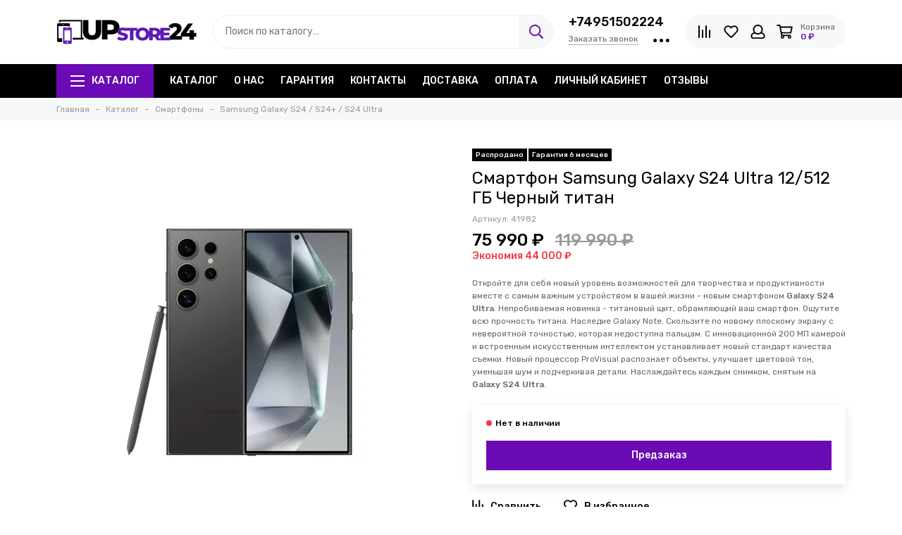

--- FILE ---
content_type: text/html; charset=utf-8
request_url: https://upstore24.ru/product/samsungs24ultra_12-512gb_black
body_size: 27908
content:
<!doctype html>
<html lang="ru">
<head><link media='print' onload='this.media="all"' rel='stylesheet' type='text/css' href='/served_assets/public/jquery.modal-0c2631717f4ce8fa97b5d04757d294c2bf695df1d558678306d782f4bf7b4773.css'><meta data-config="{&quot;product_id&quot;:430862178}" name="page-config" content="" /><meta data-config="{&quot;money_with_currency_format&quot;:{&quot;delimiter&quot;:&quot; &quot;,&quot;separator&quot;:&quot;.&quot;,&quot;format&quot;:&quot;%n %u&quot;,&quot;unit&quot;:&quot;₽&quot;,&quot;show_price_without_cents&quot;:1},&quot;currency_code&quot;:&quot;RUR&quot;,&quot;currency_iso_code&quot;:&quot;RUB&quot;,&quot;default_currency&quot;:{&quot;title&quot;:&quot;Российский рубль&quot;,&quot;code&quot;:&quot;RUR&quot;,&quot;rate&quot;:1.0,&quot;format_string&quot;:&quot;%n %u&quot;,&quot;unit&quot;:&quot;₽&quot;,&quot;price_separator&quot;:&quot;&quot;,&quot;is_default&quot;:true,&quot;price_delimiter&quot;:&quot;&quot;,&quot;show_price_with_delimiter&quot;:true,&quot;show_price_without_cents&quot;:true},&quot;facebook&quot;:{&quot;pixelActive&quot;:true,&quot;currency_code&quot;:&quot;RUB&quot;,&quot;use_variants&quot;:null},&quot;vk&quot;:{&quot;pixel_active&quot;:null,&quot;price_list_id&quot;:null},&quot;new_ya_metrika&quot;:true,&quot;ecommerce_data_container&quot;:&quot;dataLayer&quot;,&quot;common_js_version&quot;:null,&quot;vue_ui_version&quot;:null,&quot;feedback_captcha_enabled&quot;:null,&quot;account_id&quot;:912921,&quot;hide_items_out_of_stock&quot;:true,&quot;forbid_order_over_existing&quot;:true,&quot;minimum_items_price&quot;:null,&quot;enable_comparison&quot;:true,&quot;locale&quot;:&quot;ru&quot;,&quot;client_group&quot;:null,&quot;consent_to_personal_data&quot;:{&quot;active&quot;:true,&quot;obligatory&quot;:true,&quot;description&quot;:&quot;\u003cp\u003eНастоящим подтверждаю, что я ознакомлен и согласен с условиями \u003ca href=\&quot;/page/oferta\&quot; target=\&quot;blank\&quot;\u003eоферты и политики конфиденциальности\u003c/a\u003e.\u003c/p\u003e&quot;},&quot;recaptcha_key&quot;:&quot;6LfXhUEmAAAAAOGNQm5_a2Ach-HWlFKD3Sq7vfFj&quot;,&quot;recaptcha_key_v3&quot;:&quot;6LcZi0EmAAAAAPNov8uGBKSHCvBArp9oO15qAhXa&quot;,&quot;yandex_captcha_key&quot;:&quot;ysc1_ec1ApqrRlTZTXotpTnO8PmXe2ISPHxsd9MO3y0rye822b9d2&quot;,&quot;checkout_float_order_content_block&quot;:false,&quot;available_products_characteristics_ids&quot;:[265753549],&quot;sber_id_app_id&quot;:&quot;5b5a3c11-72e5-4871-8649-4cdbab3ba9a4&quot;,&quot;theme_generation&quot;:2,&quot;quick_checkout_captcha_enabled&quot;:false,&quot;max_order_lines_count&quot;:500,&quot;sber_bnpl_min_amount&quot;:1000,&quot;sber_bnpl_max_amount&quot;:150000,&quot;counter_settings&quot;:{&quot;data_layer_name&quot;:&quot;dataLayer&quot;,&quot;new_counters_setup&quot;:true,&quot;add_to_cart_event&quot;:true,&quot;remove_from_cart_event&quot;:true,&quot;add_to_wishlist_event&quot;:true,&quot;purchase_event&quot;:true},&quot;site_setting&quot;:{&quot;show_cart_button&quot;:true,&quot;show_service_button&quot;:false,&quot;show_marketplace_button&quot;:false,&quot;show_quick_checkout_button&quot;:true},&quot;warehouses&quot;:[],&quot;captcha_type&quot;:&quot;google&quot;,&quot;human_readable_urls&quot;:false}" name="shop-config" content="" /><meta name='js-evnvironment' content='production' /><meta name='default-locale' content='ru' /><meta name='insales-redefined-api-methods' content="[]" /><script type="text/javascript" src="https://static.insales-cdn.com/assets/static-versioned/v3.72/static/libs/lodash/4.17.21/lodash.min.js"></script><script>dataLayer= []; dataLayer.push({
        event: 'view_item',
        ecommerce: {
          items: [{"item_id":"430862178","item_name":"Смартфон Samsung Galaxy S24 Ultra 12/512 ГБ Черный титан","item_category":"Каталог/Смартфоны/Samsung Galaxy S24 / S24+ / S24 Ultra","price":0}]
         }
      });</script>
<!--InsalesCounter -->
<script type="text/javascript">
(function() {
  if (typeof window.__insalesCounterId !== 'undefined') {
    return;
  }

  try {
    Object.defineProperty(window, '__insalesCounterId', {
      value: 912921,
      writable: true,
      configurable: true
    });
  } catch (e) {
    console.error('InsalesCounter: Failed to define property, using fallback:', e);
    window.__insalesCounterId = 912921;
  }

  if (typeof window.__insalesCounterId === 'undefined') {
    console.error('InsalesCounter: Failed to set counter ID');
    return;
  }

  let script = document.createElement('script');
  script.async = true;
  script.src = '/javascripts/insales_counter.js?7';
  let firstScript = document.getElementsByTagName('script')[0];
  firstScript.parentNode.insertBefore(script, firstScript);
})();
</script>
<!-- /InsalesCounter -->
      <!-- Google Tag Manager -->
      <script>(function(w,d,s,l,i){w[l]=w[l]||[];w[l].push({'gtm.start':
      new Date().getTime(),event:'gtm.js'});var f=d.getElementsByTagName(s)[0],
      j=d.createElement(s),dl=l!='dataLayer'?'&l='+l:'';j.async=true;j.src=
      'https://www.googletagmanager.com/gtm.js?id='+i+dl;f.parentNode.insertBefore(j,f);
      })(window,document,'script','dataLayer','GTM-T385D98');
      </script>
      <!-- End Google Tag Manager -->
    <script type="text/javascript">
      (function() {
        window.va_suggestions = {"collections":[{"title":"\u041a\u0430\u0442\u0430\u043b\u043e\u0433","url":"\/collection\/all","recursive":false,"is_smart":false},{"title":"\u0421\u043c\u0430\u0440\u0442\u0444\u043e\u043d\u044b","url":"\/collection\/phones"},{"title":"\u041f\u043b\u0430\u043d\u0448\u0435\u0442\u044b","url":"\/collection\/tablets"},{"title":"\u041d\u043e\u0443\u0442\u0431\u0443\u043a\u0438","url":"\/collection\/computers"},{"title":"\u041a\u043e\u043c\u043f\u044c\u044e\u0442\u0435\u0440\u044b","url":"\/collection\/pc"},{"title":"\u0421\u043c\u0430\u0440\u0442 \u0447\u0430\u0441\u044b \u0438 \u0431\u0440\u0430\u0441\u043b\u0435\u0442\u044b","url":"\/collection\/watches"},{"title":"\u0418\u0433\u0440\u043e\u0432\u044b\u0435 \u043f\u0440\u0438\u0441\u0442\u0430\u0432\u043a\u0438","url":"\/collection\/console"},{"title":"\u0410\u0443\u0434\u0438\u043e","url":"\/collection\/audio"},{"title":"\u041a\u0432\u0430\u0434\u0440\u043e\u043a\u043e\u043f\u0442\u0435\u0440\u044b \u0438 \u0430\u043a\u0441\u0435\u0441\u0441\u0443\u0430\u0440\u044b","url":"\/collection\/quadcopters"},{"title":"\u0424\u043e\u0442\u043e \u0438 \u0432\u0438\u0434\u0435\u043e","url":"\/collection\/foto_video"},{"title":"\u0413\u0430\u0434\u0436\u0435\u0442\u044b","url":"\/collection\/gadgets"},{"title":"\u0410\u043a\u0441\u0435\u0441\u0441\u0443\u0430\u0440\u044b","url":"\/collection\/accessories"},{"title":"DYSON","url":"\/collection\/dyson"},{"title":"\u0423\u0441\u043b\u0443\u0433\u0438","url":"\/collection\/service"},{"title":"\u041a\u043e\u043b\u043b\u0435\u043a\u0446\u0438\u043e\u043d\u043d\u044b\u0435 \u0444\u0438\u0433\u0443\u0440\u043a\u0438","url":"\/collection\/collections"},{"title":"Sony Playstation","url":"\/collection\/sonyplaystation"},{"title":"Microsoft XBox","url":"\/collection\/xbox"},{"title":"Valve","url":"\/collection\/valve"},{"title":"Nintendo","url":"\/collection\/nintendo"},{"title":"Oculus","url":"\/collection\/oculus"},{"title":"\u0410\u043a\u0441\u0435\u0441\u0441\u0443\u0430\u0440\u044b \u043a Sony PlayStation 5","url":"\/collection\/aks_sonyplaystation5"},{"title":"\u0418\u0433\u0440\u044b \u043a Sony PlayStation 5","url":"\/collection\/games_sonyplaystation5"},{"title":"Apple iPhone 17 Pro Max","url":"\/collection\/iphone17promax"},{"title":"Apple iPhone 17 Pro","url":"\/collection\/iphone17pro"},{"title":"Apple iPhone 17","url":"\/collection\/iphone17"},{"title":"Apple iPhone Air","url":"\/collection\/iphoneair-2025"},{"title":"Apple iPhone 16 Pro Max","url":"\/collection\/iphone16promax"},{"title":"Apple iPhone 16 Pro","url":"\/collection\/iphone16pro"},{"title":"Apple iPhone 16 Plus","url":"\/collection\/iphone16plus"},{"title":"Apple iPhone 16","url":"\/collection\/iphone16"},{"title":"Apple iPhone 16e","url":"\/collection\/iphone16e"},{"title":"Apple iPhone 15 Pro Max","url":"\/collection\/iphone15promax"},{"title":"Apple iPhone 15 Pro","url":"\/collection\/iphone15pro"},{"title":"Apple iPhone 15 Plus","url":"\/collection\/iphone15plus"},{"title":"Apple iPhone 15","url":"\/collection\/iphone15"},{"title":"Apple iPhone 14 Plus","url":"\/collection\/iphone14plus"},{"title":"Apple iPhone 14","url":"\/collection\/iphone14"},{"title":"Apple iPhone 13","url":"\/collection\/iphone13"},{"title":"Samsung Galaxy S24 \/ S24+ \/ S24 Ultra","url":"\/collection\/samsung-s24"},{"title":"Samsung Galaxy S25 \/ S25+ \/ S25 Ultra \/ S25 Edge","url":"\/collection\/samsung-s25"},{"title":"Samsung Galaxy Z","url":"\/collection\/galaxyz"},{"title":"Samsung Galaxy A","url":"\/collection\/galaxya"},{"title":"Google Pixel 10 \/ 10 Pro \/ 10 Pro XL \/ 10 Pro Fold","url":"\/collection\/google-pixel10"},{"title":"Google Pixel","url":"\/collection\/google_pixel"},{"title":"Honor","url":"\/collection\/honor"},{"title":"Xiaomi","url":"\/collection\/xiaomi"},{"title":"Apple iPad Pro 11\" 2025","url":"\/collection\/ipad_pro2025_11"},{"title":"Apple iPad Pro 13\" 2025","url":"\/collection\/ipad_pro2025_13"},{"title":"Apple iPad Air 11\" 2025","url":"\/collection\/apple-ipad-air-11-2025"},{"title":"Apple iPad Air 13\" 2025","url":"\/collection\/apple-ipad-air-13-2025"},{"title":"Apple iPad 11\" 2025 (11 gen)","url":"\/collection\/ipad11"},{"title":"Apple iPad 10.9\" 2022 (10 gen)","url":"\/collection\/ipad10"},{"title":"Apple iPad 10.2\" 2021 (9 gen)","url":"\/collection\/ipad9"},{"title":"Apple iPad mini 8.3\" 2024 (7 gen)","url":"\/collection\/ipad_mini2024"},{"title":"Apple iPad mini 8.3\" 2021 (6 gen)","url":"\/collection\/ipad_mini2021"},{"title":"Apple iPad Pro 11\" 2024","url":"\/collection\/ipad_pro2024_11"},{"title":"Apple iPad Pro 13\" 2024","url":"\/collection\/ipad_pro2024_13"},{"title":"Apple iPad Air 11\" 2024","url":"\/collection\/ipad_air2024_11"},{"title":"Apple iPad Air 13\" 2024","url":"\/collection\/ipad_air2024_13"},{"title":"Microsoft","url":"\/collection\/microsoft"},{"title":"Apple MacBook Pro 2025 M5 14.2\"","url":"\/collection\/macbookpro-2025-m5-14"},{"title":"Apple MacBook Air M4 13.6\"","url":"\/collection\/macbookair2025_m4_13"},{"title":"Apple MacBook Air M4 15.3\"","url":"\/collection\/macbookair2025_m4_15"},{"title":"Apple MacBook Pro 2024 M4 14.2\"","url":"\/collection\/macbookpro_2024_m4_14"},{"title":"Apple MacBook Pro 2024 M4 16.2\"","url":"\/collection\/macbookpro_2024_m4_16"},{"title":"Apple MacBook Air M3 13.6\"","url":"\/collection\/macbookair2024_m3"},{"title":"Apple MacBook Air M3 15.3\"","url":"\/collection\/macbookair2024_15_m3"},{"title":"Apple MacBook Pro 2023 M3 14.2\"","url":"\/collection\/macbookpro_2023_m3_14"},{"title":"Apple MacBook Pro 2023 M3 16.2\"","url":"\/collection\/macbookpro_2023_m3_16"},{"title":"Apple MacBook Air M1 13.3\"","url":"\/collection\/macbookair2020_m1"},{"title":"Apple MacBook Air M2 13.6\"","url":"\/collection\/macbookair2022_m2"},{"title":"Apple MacBook Air M2 15.3\"","url":"\/collection\/macbookair2023_m2"},{"title":"Apple Watch Ultra 2","url":"\/collection\/applewatch_ultra2"},{"title":"Apple Watch Ultra 3","url":"\/collection\/applewatch-ultra3"},{"title":"Apple Watch Series 10","url":"\/collection\/applewatch_s10"},{"title":"Apple Watch Series 11","url":"\/collection\/applewatch-s11"},{"title":"Apple Watch SE","url":"\/collection\/applewatch_se"},{"title":"Apple Watch SE 3 2025","url":"\/collection\/applewatch-se3-2025"},{"title":"Whoop","url":"\/collection\/whoop"},{"title":"Samsung Galaxy Watch8","url":"\/collection\/samsung-galaxy-watch8"},{"title":"Apple AirPods","url":"\/collection\/airpods"},{"title":"Samsung Galaxy Buds","url":"\/collection\/galaxybuds"},{"title":"\u041f\u043e\u0440\u0442\u0430\u0442\u0438\u0432\u043d\u0430\u044f \u0430\u043a\u0443\u0441\u0442\u0438\u043a\u0430","url":"\/collection\/portable_audio"},{"title":"\u0411\u0435\u0441\u043f\u0440\u043e\u0432\u043e\u0434\u043d\u044b\u0435 \u043d\u0430\u0443\u0448\u043d\u0438\u043a\u0438","url":"\/collection\/wireless_headphones"},{"title":"\u041f\u0440\u043e\u0432\u043e\u0434\u043d\u044b\u0435 \u043d\u0430\u0443\u0448\u043d\u0438\u043a\u0438","url":"\/collection\/headphones"},{"title":"\u041c\u0438\u043a\u0440\u043e\u0444\u043e\u043d\u044b","url":"\/collection\/mic"},{"title":"\u0414\u0438\u043a\u0442\u043e\u0444\u043e\u043d\u044b","url":"\/collection\/records"},{"title":"Pitaka","url":"\/collection\/pitaka"},{"title":"Apple AirTag","url":"\/collection\/airtag"},{"title":"\u0417\u0430\u0449\u0438\u0442\u043d\u044b\u0435 \u0441\u0442\u0435\u043a\u043b\u0430","url":"\/collection\/glass"},{"title":"\u0427\u0435\u0445\u043b\u044b","url":"\/collection\/covers"},{"title":"\u0410\u043a\u0441\u0435\u0441\u0441\u0443\u0430\u0440\u044b \u0434\u043b\u044f Apple iPad","url":"\/collection\/aks_ipad"},{"title":"\u0410\u043a\u0441\u0435\u0441\u0441\u0443\u0430\u0440\u044b \u0434\u043b\u044f Apple MacBook","url":"\/collection\/aks_macbook"},{"title":"\u0417\u0430\u0440\u044f\u0434\u043d\u044b\u0435 \u0443\u0441\u0442\u0440\u043e\u0439\u0441\u0442\u0432\u0430 \u0438 \u043a\u0430\u0431\u0435\u043b\u0438","url":"\/collection\/charge_cabels"},{"title":"\u0410\u0432\u0442\u043e\u043c\u043e\u0431\u0438\u043b\u044c\u043d\u044b\u0435 \u0430\u043a\u0441\u0435\u0441\u0441\u0443\u0430\u0440\u044b","url":"\/collection\/car_aks"},{"title":"\u0410\u043a\u0441\u0435\u0441\u0441\u0443\u0430\u0440\u044b \u043a Apple Watch","url":"\/collection\/accessories_apple_watch"},{"title":"\u041a\u0430\u0440\u0442\u044b \u043f\u0430\u043c\u044f\u0442\u0438","url":"\/collection\/memorycard"},{"title":"\u0427\u0435\u0445\u043b\u044b Pitaka \u0434\u043b\u044f Apple iPhone","url":"\/collection\/covers_pitaka_iphone"},{"title":"\u0427\u0435\u0445\u043b\u044b Pitaka \u0434\u043b\u044f Samsung","url":"\/collection\/covers_pitaka_samsung"},{"title":"\u0410\u0432\u0442\u043e\u043c\u043e\u0431\u0438\u043b\u044c\u043d\u044b\u0435 \u0430\u043a\u0441\u0435\u0441\u0441\u0443\u0430\u0440\u044b Pitaka","url":"\/collection\/car_pitaka"},{"title":"\u0417\u0430\u0440\u044f\u0434\u043d\u044b\u0435 \u0443\u0441\u0442\u0440\u043e\u0439\u0441\u0442\u0432\u0430 Pitaka","url":"\/collection\/charge_pitaka"},{"title":"\u0417\u0430\u0449\u0438\u0442\u043d\u044b\u0435 \u0441\u0442\u0435\u043a\u043b\u0430 \u0434\u043b\u044f Apple iPhone","url":"\/collection\/glass_iphone"},{"title":"\u0417\u0430\u0449\u0438\u0442\u043d\u044b\u0435 \u0441\u0442\u0435\u043a\u043b\u0430 \u0434\u043b\u044f Apple iPad","url":"\/collection\/glass_ipad"},{"title":"\u0427\u0435\u0445\u043b\u044b \u0434\u043b\u044f Apple iPhone","url":"\/collection\/covers_iphone"},{"title":"\u0427\u0435\u0445\u043b\u044b \u0434\u043b\u044f Samsung Galaxy","url":"\/collection\/covers-smart-samsung"},{"title":"\u0427\u0435\u0445\u043b\u044b \u0434\u043b\u044f Apple iPad","url":"\/collection\/covers_ipad"},{"title":"\u0427\u0435\u0445\u043b\u044b \u0434\u043b\u044f Apple AirPods","url":"\/collection\/covers_airpods"},{"title":"\u0427\u0435\u0445\u043b\u044b \u0434\u043b\u044f Apple MacBook","url":"\/collection\/covers_macbook"},{"title":"\u041a\u043e\u0448\u0435\u043b\u044c\u043a\u0438 MagSafe","url":"\/collection\/wallet_magsafe"},{"title":"\u0427\u0435\u0445\u043b\u044b \u0434\u043b\u044f Apple iPhone 17 \/ Air \/ 17 Pro \/ 17 Pro Max","url":"\/collection\/cases-iphone17"},{"title":"\u0427\u0435\u0445\u043b\u044b \u0434\u043b\u044f Apple iPhone 16 \/ 16 Plus \/ 16 Pro \/ 16 Pro Max","url":"\/collection\/cases_iphone16"},{"title":"\u0427\u0435\u0445\u043b\u044b \u0434\u043b\u044f Apple iPhone 15 \/ 15 Plus \/ 15 Pro \/ 15 Pro Max","url":"\/collection\/cases_iphone15"},{"title":"\u0427\u0435\u0445\u043b\u044b \u0434\u043b\u044f Apple iPhone 14 \/ 14 Plus \/ 14 Pro \/ 14 Pro Max","url":"\/collection\/cases_iphone14"},{"title":"\u0421\u0435\u0442\u0435\u0432\u044b\u0435 \u0437\u0430\u0440\u044f\u0434\u043d\u044b\u0435 \u0443\u0441\u0442\u0440\u043e\u0439\u0441\u0442\u0432\u0430","url":"\/collection\/charge"},{"title":"\u0411\u0435\u0441\u043f\u0440\u043e\u0432\u043e\u0434\u043d\u044b\u0435 \u0437\u0430\u0440\u044f\u0434\u043d\u044b\u0435 \u0443\u0441\u0442\u0440\u043e\u0439\u0441\u0442\u0432\u0430","url":"\/collection\/wireless_charge"},{"title":"Powerbank","url":"\/collection\/powerbank"},{"title":"\u041a\u0430\u0431\u0435\u043b\u0438","url":"\/collection\/cabels"},{"title":"\u041f\u0435\u0440\u0435\u0445\u043e\u0434\u043d\u0438\u043a\u0438","url":"\/collection\/adapter"},{"title":"\u0410\u0432\u0442\u043e\u043c\u043e\u0431\u0438\u043b\u044c\u043d\u044b\u0435 \u0437\u0430\u0440\u044f\u0434\u043d\u044b\u0435 \u0443\u0441\u0442\u0440\u043e\u0439\u0441\u0442\u0432\u0430","url":"\/collection\/car_charge"},{"title":"\u0410\u0432\u0442\u043e\u043c\u043e\u0431\u0438\u043b\u044c\u043d\u044b\u0435 \u0434\u0435\u0440\u0436\u0430\u0442\u0435\u043b\u0438","url":"\/collection\/car_holder"},{"title":"\u041c\u043e\u043d\u0438\u0442\u043e\u0440\u044b","url":"\/collection\/displays"},{"title":"Mac mini 2024","url":"\/collection\/mac_mini2024"},{"title":"iMac 24\" 2024","url":"\/collection\/imac-24-2024"},{"title":"Mac Studio 2025","url":"\/collection\/mac_studio_2025"},{"title":"\u041e\u043f\u0435\u0440\u0430\u0442\u0438\u0432\u043d\u0430\u044f \u043f\u0430\u043c\u044f\u0442\u044c","url":"\/collection\/operativnaya-pamyat"},{"title":"DJI","url":"\/collection\/copters"},{"title":"Autel","url":"\/collection\/autel"},{"title":"\u0410\u043d\u0442\u0438\u0434\u0440\u043e\u043d\u044b","url":"\/collection\/blockcopters"},{"title":"\u0421\u043f\u0443\u0442\u043d\u0438\u043a\u043e\u0432\u044b\u0439 \u0438\u043d\u0442\u0435\u0440\u043d\u0435\u0442","url":"\/collection\/sputnikovyy-internet"},{"title":"\u0410\u043a\u0441\u0435\u0441\u0441\u0443\u0430\u0440\u044b","url":"\/collection\/acs_copters"},{"title":"TV \u043f\u0440\u0438\u0441\u0442\u0430\u0432\u043a\u0438","url":"\/collection\/smarttv"},{"title":"\u041a\u0440\u0430\u0441\u043e\u0442\u0430 \u0438 \u0437\u0434\u043e\u0440\u043e\u0432\u044c\u0435","url":"\/collection\/healthy"},{"title":"\u0414\u043b\u044f \u0434\u043e\u043c\u0430","url":"\/collection\/home"},{"title":"JBL","url":"\/collection\/jbl"},{"title":"Harman\/Kardon","url":"\/collection\/harman-kardon"},{"title":"Marshall","url":"\/collection\/marshall"},{"title":"\u042f\u043d\u0434\u0435\u043a\u0441","url":"\/collection\/yandex"},{"title":"Apple","url":"\/collection\/apple_homepod"},{"title":"\u0421\u0442\u0430\u0439\u043b\u0435\u0440\u044b","url":"\/collection\/hairstyler"},{"title":"\u0424\u0435\u043d\u044b","url":"\/collection\/hairdryer"},{"title":"\u0412\u044b\u043f\u0440\u044f\u043c\u0438\u0442\u0435\u043b\u0438","url":"\/collection\/strait"},{"title":"\u0428\u0442\u0430\u0442\u0438\u0432\u044b \u0438 \u043c\u043e\u043d\u043e\u043f\u043e\u0434\u044b","url":"\/collection\/monopods"},{"title":"\u042d\u043a\u0448\u043d-\u043a\u0430\u043c\u0435\u0440\u044b","url":"\/collection\/actioncam"},{"title":"\u0424\u043e\u0442\u043e\u0430\u043f\u043f\u0430\u0440\u0430\u0442\u044b","url":"\/collection\/fotoapparaty"},{"title":"\u0428\u043b\u0435\u043c\u044b \u0432\u0438\u0440\u0442\u0443\u0430\u043b\u044c\u043d\u043e\u0439 \u0440\u0435\u0430\u043b\u044c\u043d\u043e\u0441\u0442\u0438","url":"\/collection\/vr"},{"title":"\u041f\u044b\u043b\u0435\u0441\u043e\u0441\u044b","url":"\/collection\/vacuumcleaner"},{"title":"\u0421\u0442\u0430\u0439\u043b\u0435\u0440\u044b","url":"\/collection\/hairstyler_dyson"},{"title":"\u0424\u0435\u043d\u044b","url":"\/collection\/hairdryer_dyson"},{"title":"\u0412\u044b\u043f\u0440\u044f\u043c\u0438\u0442\u0435\u043b\u0438","url":"\/collection\/strait_dyson"},{"title":"\u041f\u044b\u043b\u0435\u0441\u043e\u0441\u044b","url":"\/collection\/cleaner_dyson"},{"title":"\u041a\u043b\u0438\u043c\u0430\u0442\u0438\u0447\u0435\u0441\u043a\u0430\u044f \u0442\u0435\u0445\u043d\u0438\u043a\u0430","url":"\/collection\/climate_dyson"},{"title":"\u0410\u043a\u0441\u0435\u0441\u0441\u0443\u0430\u0440\u044b","url":"\/collection\/cleaneracs_dyson"},{"title":"\u0420\u043e\u0431\u043e\u0442\u044b-\u043f\u044b\u043b\u0435\u0441\u043e\u0441\u044b","url":"\/collection\/robot_vacuumcleaner"},{"title":"\u0412\u0435\u0440\u0442\u0438\u043a\u0430\u043b\u044c\u043d\u044b\u0435 \u043f\u044b\u043b\u0435\u0441\u043e\u0441\u044b","url":"\/collection\/vertical_vacuumcleaner"},{"title":"\u041f\u044b\u043b\u0435\u0441\u043e\u0441\u044b","url":"\/collection\/cleaners"}],"pages":[{"title":"\u041e\u0431\u0440\u0430\u0442\u043d\u0430\u044f \u0441\u0432\u044f\u0437\u044c","url":"\/page\/feedback"},{"title":"\u041e\u043f\u043b\u0430\u0442\u0430","url":"\/page\/payment"},{"title":"\u0413\u043b\u0430\u0432\u043d\u0430\u044f \u0441\u0442\u0440\u0430\u043d\u0438\u0446\u0430","url":"\/page\/main"},{"title":"\u0413\u0430\u0440\u0430\u043d\u0442\u0438\u044f","url":"\/page\/warranty"},{"title":"\u041f\u043e\u043b\u0438\u0442\u0438\u043a\u0430 \u043a\u043e\u043d\u0444\u0438\u0434\u0435\u043d\u0446\u0438\u0430\u043b\u044c\u043d\u043e\u0441\u0442\u0438 \u0438 \u043e\u0444\u0435\u0440\u0442\u0430","url":"\/page\/oferta"},{"title":"\u041f\u043e\u043b\u044c\u0437\u043e\u0432\u0430\u0442\u0435\u043b\u044c\u0441\u043a\u043e\u0435 \u0441\u043e\u0433\u043b\u0430\u0448\u0435\u043d\u0438\u0435","url":"\/page\/agreement"},{"title":"\u0427\u0430\u0441\u0442\u043e \u0437\u0430\u0434\u0430\u0432\u0430\u0435\u043c\u044b\u0435 \u0432\u043e\u043f\u0440\u043e\u0441\u044b","url":"\/page\/faq"},{"title":"\u0418\u0437\u0431\u0440\u0430\u043d\u043d\u043e\u0435","url":"\/page\/favorites"},{"title":"\u041a\u0430\u0440\u0442\u0430 \u0441\u0430\u0439\u0442\u0430","url":"\/page\/sitemap"},{"title":"\u041e \u043d\u0430\u0441","url":"\/page\/about-us"},{"title":"\u0423\u0441\u043b\u043e\u0432\u0438\u044f \u043e\u0431\u043c\u0435\u043d\u0430 \u0438 \u0432\u043e\u0437\u0432\u0440\u0430\u0442\u0430","url":"\/page\/exchange"},{"title":"\u041c\u0430\u0439\u043d\u0438\u043d\u0433","url":"\/page\/mining"},{"title":"\u041a\u043e\u043d\u0442\u0430\u043a\u0442\u044b","url":"\/page\/contacts"},{"title":"\u0414\u043e\u0441\u0442\u0430\u0432\u043a\u0430","url":"\/page\/delivery"},{"title":"\u0420\u043e\u0437\u044b\u0433\u0440\u044b\u0448 iPhone Air, AirPods \u0438 \u0434\u0440\u0443\u0433\u0438\u0445 \u043f\u0440\u0438\u0437\u043e\u0432","url":"\/page\/happy2026"}],"articles":[{"title":"\u041c\u044b \u043f\u0435\u0440\u0435\u0435\u0445\u0430\u043b\u0438. \u0416\u0434\u0435\u043c \u0432 \u0433\u043e\u0441\u0442\u0438!","url":"\/blogs\/blog\/newadress","date":"2021-12-06T19:09:31.000+03:00","image":"https:\/\/static.insales-cdn.com\/images\/articles\/1\/6210\/2029634\/\u0411\u0430\u043d\u043d\u0435\u0440\u044b-20.png","tags":""},{"title":"iPhone, \u043f\u0440\u0438\u0432\u0435\u0437\u0435\u043d\u043d\u044b\u0439 \u0438\u0437 \u042f\u043f\u043e\u043d\u0438\u0438. \u041d\u0430\u043c \u043f\u043e\u0434\u0445\u043e\u0434\u0438\u0442?","url":"\/blogs\/blog\/iphonefromjapan","date":"2021-12-06T18:44:31.000+03:00","image":"https:\/\/static.insales-cdn.com\/images\/articles\/1\/6453\/2029877\/1212-20.png","tags":""},{"title":"\u041f\u043e\u043a\u0443\u043f\u0430\u0435\u043c \u0438\u0433\u0440\u044b \u0438 \u043f\u043e\u0434\u043f\u0438\u0441\u043a\u0438 \u043d\u0430 Nintendo Switch","url":"\/blogs\/blog\/gameforswitch","date":"2021-12-06T18:29:31.000+03:00","image":"https:\/\/static.insales-cdn.com\/images\/articles\/1\/6506\/2029930\/3232-20.png","tags":""},{"title":"MacBook \u0438 Mac mini \u043d\u0430 \u043f\u0440\u043e\u0446\u0435\u0441\u0441\u043e\u0440\u0435 M1 \u0443\u0436\u0435 \u0432 \u043f\u0440\u043e\u0434\u0430\u0436\u0435","url":"\/blogs\/blog\/applem1","date":"2020-12-10T20:09:45.000+03:00","image":"https:\/\/static.insales-cdn.com\/images\/articles\/1\/6590\/2030014\/123564-20.png","tags":""}],"relevant":null,"products":[]}
      })();
    </script>

    <script type="text/javascript">
      (function() {
        var fileref = document.createElement('script');
        fileref.setAttribute("type","text/javascript");
        fileref.setAttribute("src", 'https://search.insales-tech.ru/template.js?t=15519657-1762342043');
        document.getElementsByTagName("head")[0].appendChild(fileref);
      })();
    </script>

    <script type="text/javascript">
      (function() {
          (function() { var d=document; var s = d.createElement('script');
  s.type = 'text/javascript'; s.async = true;
  s.src = '//code.jivo.ru/widget/RZ1P3vtlMu'; d.head.appendChild(s); })();

      })();
    </script>

<meta charset="utf-8">
<meta http-equiv="X-UA-Compatible" content="IE=edge,chrome=1">
<meta name="viewport" content="width=device-width, initial-scale=1, maximum-scale=1">

<meta name="robots" content="index, follow">
<title>Купить Смартфон Samsung Galaxy S24 Ultra 12/512 ГБ Черный титан по выгодной цене | UPSTORE24</title>

<meta name="description" content="Смартфон Samsung Galaxy S24 Ultra 12/512 ГБ Черный титан за 75 990 ₽ Быстро доставим | Самовывоз. Оригинальная продукция | Гарантия от магазина ☎️ +74951502224">
<meta property="og:type" content="website">

<link rel="canonical" href="https://upstore24.ru/product/samsungs24ultra_12-512gb_black">
<meta property="og:url" content="https://upstore24.ru/product/samsungs24ultra_12-512gb_black">
<meta property="og:title" content="Смартфон Samsung Galaxy S24 Ultra 12/512 ГБ Черный титан">
<meta property="og:description" content="Откройте для себя новый уровень возможностей для творчества и продуктивности вместе с самым важным устройством в вашей жизни - новым смартфоном Galaxy S24 Ultra. Непробиваемая новинка - титановый щит, обрамляющий ваш смартфон. Ощутите всю прочност...">
<meta property="og:image" content="https://static.insales-cdn.com/images/products/1/7306/842849418/optimize_8.jpg">

<link href="https://static.insales-cdn.com/assets/1/2950/6531974/1737972866/favicon.png" rel="shortcut icon" type="image/png" sizes="16x16">


<style>
.site-loader{position:fixed;z-index:99999999;left:0;top:0;width:100%;height:100%;background:#fff;color:#6a0bb6}.layout--loading{width:100%;height:100%;overflow:scroll;overflow-x:hidden;padding:0;margin:0}.lds-ellipsis{position:absolute;width:64px;height:64px;top:50%;left:50%;transform:translate(-50%,-50%)}.lds-ellipsis div{position:absolute;top:27px;width:11px;height:11px;border-radius:50%;background:currentColor;animation-timing-function:cubic-bezier(0,1,1,0)}.lds-ellipsis div:nth-child(1){left:6px;animation:lds-ellipsis1 0.6s infinite}.lds-ellipsis div:nth-child(2){left:6px;animation:lds-ellipsis2 0.6s infinite}.lds-ellipsis div:nth-child(3){left:26px;animation:lds-ellipsis2 0.6s infinite}.lds-ellipsis div:nth-child(4){left:45px;animation:lds-ellipsis3 0.6s infinite}@keyframes lds-ellipsis1{0%{transform:scale(0)}100%{transform:scale(1)}}@keyframes lds-ellipsis3{0%{transform:scale(1)}100%{transform:scale(0)}}@keyframes lds-ellipsis2{0%{transform:translate(0,0)}100%{transform:translate(19px,0)}}@media(max-width:1199px){.layout-page{width:100vw;overflow-x:hidden}}
</style>

<meta name="theme-color" content="#6a0bb6">
<meta name="format-detection" content="telephone=no">
<meta name="cmsmagazine" content="325a8bc2477444d381d10a2ed1775a4d">

<link rel="alternate" type="application/atom+xml" title="Блог — Интернет-магазин UPSTORE24" href="https://upstore24.ru/blogs/blog.atom">


  <!-- Yandex.Metrika counter -->
<script type="text/javascript" >
   (function(m,e,t,r,i,k,a){m[i]=m[i]||function(){(m[i].a=m[i].a||[]).push(arguments)};
   m[i].l=1*new Date();k=e.createElement(t),a=e.getElementsByTagName(t)[0],k.async=1,k.src=r,a.parentNode.insertBefore(k,a)})
   (window, document, "script", "https://mc.yandex.ru/metrika/tag.js", "ym");

   ym(70961017, "init", {
        clickmap:true,
        trackLinks:true,
        accurateTrackBounce:true,
        ecommerce:"dataLayer"
   });
</script>
<noscript><div><img src="https://mc.yandex.ru/watch/70961017" style="position:absolute; left:-9999px;" alt="" /></div></noscript>
<!-- /Yandex.Metrika counter -->
<meta name='product-id' content='430862178' />
</head>







<body id="body" class="layout layout--loading layout--full">
<div class="js-site-loader site-loader"><div class="lds-ellipsis"><div></div><div></div><div></div><div></div></div></div>
<div class="layout-page">
<div class="insales-section insales-section-header">
<header>

<!--noindex-->
<div class="header-main">
<div class="container">
<div class="row align-items-center">
<div class="col-12 col-sm col-md col-lg-auto text-center text-lg-left">
<a href="https://upstore24.ru" class="logo"><img src="https://static.insales-cdn.com/assets/1/2950/6531974/1737972866/logo.png" alt="Интернет-магазин UPSTORE24" class="img-fluid"></a>
</div>
<div class="col d-none d-lg-block">
<div class="search search--header">
<form action="/search" method="get" class="search-form" role="search">

<input type="search" name="q" class="search-input js-search-input" placeholder="Поиск по каталогу…" autocomplete="off" required>
<button type="submit" class="search-button"><span class="far fa-search"></span></button>
<span class="search-voice-trigger"><span class="fas fa-microphone"></span></span>
<div class="search-results js-search-results"></div>
</form>
</div>
</div>

<div class="col-12 col-lg-auto d-none d-lg-block">
<div class="header-contacts">

<div class="header-contacts-phone"><a href="tel:+74951502224">+74951502224</a></div>

<div class="row">
<div class="col">

<span class="js-messages" data-target="callback" data-type="form">Заказать звонок</span>

</div>
<div class="col-auto">
<div class="user_icons-item js-user_icons-item">
<span class="user_icons-icon js-user_icons-icon-contacts"><span class="far fa-ellipsis-h fa-lg"></span></span>
<div class="user_icons-popup">
<div class="popup popup-contacts">
<div class="js-popup-contacts">
<div class="popup-content-contacts">

<div class="row no-gutters popup-content-contacts-item">
<div class="col-auto"><span class="far fa-envelope fa-fw"></span></div>
<div class="col"><a href="mailto:contact@upstore24.ru">contact@upstore24.ru</a></div>
</div>


<div class="row no-gutters popup-content-contacts-item">
<div class="col-auto"><span class="far fa-map-marker fa-fw"></span></div>
<div class="col"><p data-itemscope="" data-itemtype="http://schema.org/PostalAddress" data-itemprop="address"><span data-itemprop="addressLocality">Москва</span>, <span data-itemprop="streetAddress">Барклая 10, ТЦ "Багратионовский",</span></p>
<p data-itemscope="" data-itemtype="http://schema.org/PostalAddress" data-itemprop="address"><span data-itemprop="streetAddress">1 этаж, А17</span></p></div>
</div>


<div class="row no-gutters popup-content-contacts-item">
<div class="col-auto"><span class="far fa-clock fa-fw"></span></div>
<div class="col"><p>7 дней в неделю с 10:00 до 20:30</p></div>
</div>



<div class="row no-gutters">
<div class="col-12">



<div class="social social--header">
<ul class="social-items list-unstyled">
<li class="social-item social-item--vk"><a href="http://vk.com/upstore24ru" rel="noopener noreferrer nofollow" target="_blank"><span class="fab fa-vk"></span></a></li><li class="social-item social-item--telegram-plane"><a href="https://t.me/joinchat/AAAAAEUpPDHqkvuvieHS8Q" rel="noopener noreferrer nofollow" target="_blank"><span class="fab fa-telegram-plane"></span></a></li><li class="social-item social-item--youtube"><a href="https://www.youtube.com/channel/UCuEdZwiHAjS993xDrQE2FUA" rel="noopener noreferrer nofollow" target="_blank"><span class="fab fa-youtube"></span></a></li>
</ul>
</div>
</div>
</div>

</div>
</div>
</div>
</div>
</div>
</div>
</div>
</div>
</div>

<div class="col-12 col-lg-auto">
<div class="user_icons user_icons-main js-clone is-inside" data-clone-target="js-user_icons-clone">
<ul class="user_icons-items list-unstyled d-flex d-lg-block">
<li class="user_icons-item user_icons-item-menu d-inline-block d-lg-none js-user_icons-item">
<button class="user_icons-icon user_icons-icon-menu js-user_icons-icon-menu">
<span class="far fa-bars"></span>
</button>
<div class="user_icons-popup">
<div class="popup js-popup-menu overflow-hidden">
<div class="popup-scroll js-popup-scroll">
<div class="popup-title">Меню<button class="button button--empty button--icon popup-close js-popup-close"><span class="far fa-times fa-lg"></span></button></div>
<div class="popup-content popup-content-menu popup-content-search">
<div class="search search--popup">
<form action="/search" method="get" class="search-form" role="search">

<input type="search" name="q" class="search-input" placeholder="Поиск по каталогу…" autocomplete="off" required>
<span class="search-voice-trigger"><span class="fas fa-microphone"></span></span>
<button type="submit" class="search-button"><span class="far fa-search"></span></button>
</form>
</div>
</div>

<ul class="popup-content popup-content-menu js-popup-content-menu"></ul>

<ul class="popup-content popup-content-menu popup-content-links list-unstyled">
<li class="popup-content-link"><a href="/collection/all">Каталог</a></li><li class="popup-content-link"><a href="/page/about-us">О нас</a></li><li class="popup-content-link"><a href="/page/warranty">Гарантия</a></li><li class="popup-content-link"><a href="/page/contacts">Контакты</a></li><li class="popup-content-link"><a href="/page/delivery">Доставка</a></li><li class="popup-content-link"><a href="/page/payment">Оплата</a></li><li class="popup-content-link"><a href="/client_account/login">Личный кабинет</a></li><li class="popup-content-link"><a href="https://yandex.ru/maps/org/upstore24/65273314325/reviews/?indoorLevel=1&ll=37.502786%2C55.741140&z=17">Отзывы</a></li>
</ul>
<div class="popup-content popup-content-contacts">

<div class="row no-gutters popup-content-contacts-item">
<div class="col-auto"><span class="far fa-phone fa-fw" data-fa-transform="flip-h"></span></div>
<div class="col"><a href="tel:+74951502224">+74951502224</a></div>
</div>



<div class="row no-gutters popup-content-contacts-item">
<div class="col-auto"><span class="far fa-envelope fa-fw"></span></div>
<div class="col"><a href="mailto:contact@upstore24.ru">contact@upstore24.ru</a></div>
</div>


<div class="row no-gutters popup-content-contacts-item">
<div class="col-auto"><span class="far fa-map-marker fa-fw"></span></div>
<div class="col"><p data-itemscope="" data-itemtype="http://schema.org/PostalAddress" data-itemprop="address"><span data-itemprop="addressLocality">Москва</span>, <span data-itemprop="streetAddress">Барклая 10, ТЦ "Багратионовский",</span></p>
<p data-itemscope="" data-itemtype="http://schema.org/PostalAddress" data-itemprop="address"><span data-itemprop="streetAddress">1 этаж, А17</span></p></div>
</div>


<div class="row no-gutters popup-content-contacts-item">
<div class="col-auto"><span class="far fa-clock fa-fw"></span></div>
<div class="col"><p>7 дней в неделю с 10:00 до 20:30</p></div>
</div>



</div>
</div>
</div>
<div class="popup-shade js-popup-close"></div>
</div>
</li>

<li class="user_icons-item js-user_icons-item">
<a href="/compares" class="user_icons-icon js-user_icons-icon-compares">
<span class="far fa-align-right fa-fw" data-fa-transform="rotate-90"></span>
<span class="bage bage-compares js-bage-compares"></span>
</a>
<div class="user_icons-popup">
<div class="popup">
<div class="popup-title">Сравнение товаров<button class="button button--empty button--icon popup-close js-popup-close"><span class="far fa-times fa-lg"></span></button></div>
<div class="js-popup-compares"></div>
</div>
<div class="popup-shade js-popup-close"></div>
</div>
</li>


<li class="user_icons-item js-user_icons-item">
<a href="/page/favorites" class="user_icons-icon js-user_icons-icon-favorites">
<span class="far fa-heart fa-fw"></span>
<span class="bage bage-favorites js-bage-favorites"></span>
</a>
<div class="user_icons-popup">
<div class="popup">
<div class="popup-title">Избранное<button class="button button--empty button--icon popup-close js-popup-close"><span class="far fa-times fa-lg"></span></button></div>
<div class="js-popup-favorites"></div>
</div>
<div class="popup-shade js-popup-close"></div>
</div>
</li>


<li class="user_icons-item js-user_icons-item nav-hide">
<a href="/client_account/login" class="user_icons-icon">
<span class="far fa-user fa-fw"></span>
</a>
<div class="user_icons-popup">
<div class="popup popup-client_new">
<div class="popup-title">Личный кабинет<button class="button button--empty button--icon popup-close js-popup-close"><span class="far fa-times fa-lg"></span></button></div>

<div class="popup--empty text-center">
<span class="far fa-user fa-3x"></span>
<div class="dropdown_products-action">
<div class="row">
<div class="col-12 col-lg-6"><a href="/client_account/login" class="button button--primary button--block button--small">Авторизация</a></div>
<div class="col-12 col-lg-6"><a href="/client_account/contacts/new" class="button button--secondary button--block button--small">Регистрация</a></div>
</div>
</div>
</div>

</div>
<div class="popup-shade js-popup-close"></div>
</div>
</li>


<li class="user_icons-item js-user_icons-item">
<a href="/cart_items" class="user_icons-icon js-user_icons-icon-cart">
<span class="row align-items-center no-gutters">
<span class="col-auto">
<span class="far fa-shopping-cart fa-fw"></span>
<span class="bage bage-cart js-bage-cart"></span>
</span>
<span class="header-cart col-auto">
<span class="header-cart-title">Корзина</span>
<span class="header-cart-total js-header-cart-total">&hellip;</span>
</span>
</span>
</a>
<div class="user_icons-popup">
<div class="popup">
<div class="popup-title">Корзина<button class="button button--empty button--icon popup-close js-popup-close"><span class="far fa-times fa-lg"></span></button></div>
<div class="js-popup-cart"></div>
</div>
<div class="popup-shade js-popup-close"></div>
</div>
</li>
</ul>
</div>
</div>
</div>
</div>
</div>
<!--/noindex-->
<div class="d-none d-lg-block">
<div class="header-menu js-header-menu">
<div class="container">
<div class="row">
<div class="col">
<nav class="nav nav--dropdown nav--product">
<ul class="nav-items list-unstyled js-nav-items is-overflow">
<li class="nav-item nav-item--collections js-nav-item">
<a href="/collection/all" class="hamburger-trigger js-nav-collections-trigger" data-target="hamburger"><span class="hamburger hamburger--arrow-down"><span></span><span></span><span></span></span>Каталог</a>
</li>

<li class="nav-item js-nav-item">
<a href="/collection/all">Каталог</a>
</li>

<li class="nav-item js-nav-item">
<a href="/page/about-us">О нас</a>
</li>

<li class="nav-item js-nav-item">
<a href="/page/warranty">Гарантия</a>
</li>

<li class="nav-item js-nav-item">
<a href="/page/contacts">Контакты</a>
</li>

<li class="nav-item js-nav-item">
<a href="/page/delivery">Доставка</a>
</li>

<li class="nav-item js-nav-item">
<a href="/page/payment">Оплата</a>
</li>

<li class="nav-item js-nav-item">
<a href="/client_account/login">Личный кабинет</a>
</li>

<li class="nav-item js-nav-item">
<a href="https://yandex.ru/maps/org/upstore24/65273314325/reviews/?indoorLevel=1&ll=37.502786%2C55.741140&z=17">Отзывы</a>
</li>

<li class="nav-item nav-item--dropdown js-nav-item--dropdown d-none"><span class="far fa-ellipsis-h fa-lg"></span><div class="user_icons-popup"><div class="popup"><ul class="list-unstyled js-popup-nav"></ul></div></div></li>
</ul>
</nav>





<nav class="nav-collections nav-collections--dropdown js-nav-collections js-nav-collections-trigger js-clone" data-target="dorpdown" data-clone-target="js-nav-sidebar-clone">
<ul class="list-unstyled">

<li data-collection-id="18202166">

<a href="/collection/phones" class="nav-collections-toggle js-nav-collections-toggle nav-collections-toggle--next" data-type="next" data-target="18202166">Смартфоны<span class="nav-arrow-toggle js-nav-arrow-toggle"><span class="far fa-chevron-right"></span></span></a>
<ul class="list-unstyled">
<li class="nav-collections-back d-block d-lg-none"><a href="/collection/phones" class="nav-collections-toggle js-nav-collections-toggle nav-collections-toggle--back" data-type="back" data-target="18202166"><span class="nav-arrow-toggle"><span class="far fa-chevron-left"></span></span>Назад</a></li>
<li class="nav-collections-title d-block d-lg-none"><a href="/collection/phones">Смартфоны</a></li>

<li data-collection-id="48592369">

<a href="/collection/iphone17promax">Apple iPhone 17 Pro Max</a>

</li>

<li data-collection-id="48598481">

<a href="/collection/iphone17pro">Apple iPhone 17 Pro</a>

</li>

<li data-collection-id="48635625">

<a href="/collection/iphone17">Apple iPhone 17</a>

</li>

<li data-collection-id="48610529">

<a href="/collection/iphoneair-2025">Apple iPhone Air</a>

</li>

<li data-collection-id="30242497">

<a href="/collection/iphone16promax">Apple iPhone 16 Pro Max</a>

</li>

<li data-collection-id="30250303">

<a href="/collection/iphone16pro">Apple iPhone 16 Pro</a>

</li>

<li data-collection-id="30257725">

<a href="/collection/iphone16plus">Apple iPhone 16 Plus</a>

</li>

<li data-collection-id="30266200">

<a href="/collection/iphone16">Apple iPhone 16</a>

</li>

<li data-collection-id="31003098">

<a href="/collection/iphone16e">Apple iPhone 16e</a>

</li>

<li data-collection-id="28443851">

<a href="/collection/iphone15promax">Apple iPhone 15 Pro Max</a>

</li>

<li data-collection-id="28453918">

<a href="/collection/iphone15pro">Apple iPhone 15 Pro</a>

</li>

<li data-collection-id="28466843">

<a href="/collection/iphone15plus">Apple iPhone 15 Plus</a>

</li>

<li data-collection-id="28466300">

<a href="/collection/iphone15">Apple iPhone 15</a>

</li>

<li data-collection-id="29850594">

<a href="/collection/iphone14plus">Apple iPhone 14 Plus</a>

</li>

<li data-collection-id="22361606">

<a href="/collection/iphone14">Apple iPhone 14</a>

</li>

<li data-collection-id="19732490">

<a href="/collection/iphone13">Apple iPhone 13</a>

</li>

<li data-collection-id="29256906">

<a href="/collection/samsung-s24">Samsung Galaxy S24 / S24+ / S24 Ultra</a>

</li>

<li data-collection-id="30826594">

<a href="/collection/samsung-s25">Samsung Galaxy S25 / S25+ / S25 Ultra / S25 Edge</a>

</li>

<li data-collection-id="18202280">

<a href="/collection/galaxyz">Samsung Galaxy Z</a>

</li>

<li data-collection-id="18202297">

<a href="/collection/galaxya">Samsung Galaxy A</a>

</li>

<li data-collection-id="49428209">

<a href="/collection/google-pixel10">Google Pixel 10 / 10 Pro / 10 Pro XL / 10 Pro Fold</a>

</li>

<li data-collection-id="24029574">

<a href="/collection/google_pixel">Google Pixel</a>

</li>

<li data-collection-id="31123050">

<a href="/collection/honor">Honor</a>

</li>

<li data-collection-id="31219298">

<a href="/collection/xiaomi">Xiaomi</a>

</li>

</ul>

</li>

<li data-collection-id="18202307">

<a href="/collection/tablets" class="nav-collections-toggle js-nav-collections-toggle nav-collections-toggle--next" data-type="next" data-target="18202307">Планшеты<span class="nav-arrow-toggle js-nav-arrow-toggle"><span class="far fa-chevron-right"></span></span></a>
<ul class="list-unstyled">
<li class="nav-collections-back d-block d-lg-none"><a href="/collection/tablets" class="nav-collections-toggle js-nav-collections-toggle nav-collections-toggle--back" data-type="back" data-target="18202307"><span class="nav-arrow-toggle"><span class="far fa-chevron-left"></span></span>Назад</a></li>
<li class="nav-collections-title d-block d-lg-none"><a href="/collection/tablets">Планшеты</a></li>

<li data-collection-id="50141977">

<a href="/collection/ipad_pro2025_11">Apple iPad Pro 11" 2025</a>

</li>

<li data-collection-id="50142505">

<a href="/collection/ipad_pro2025_13">Apple iPad Pro 13" 2025</a>

</li>

<li data-collection-id="31037188">

<a href="/collection/apple-ipad-air-11-2025">Apple iPad Air 11" 2025</a>

</li>

<li data-collection-id="31037403">

<a href="/collection/apple-ipad-air-13-2025">Apple iPad Air 13" 2025</a>

</li>

<li data-collection-id="31037669">

<a href="/collection/ipad11">Apple iPad 11" 2025 (11 gen)</a>

</li>

<li data-collection-id="23963362">

<a href="/collection/ipad10">Apple iPad 10.9" 2022 (10 gen)</a>

</li>

<li data-collection-id="19759454">

<a href="/collection/ipad9">Apple iPad 10.2" 2021 (9 gen)</a>

</li>

<li data-collection-id="30464319">

<a href="/collection/ipad_mini2024">Apple iPad mini 8.3" 2024 (7 gen)</a>

</li>

<li data-collection-id="19738727">

<a href="/collection/ipad_mini2021">Apple iPad mini 8.3" 2021 (6 gen)</a>

</li>

<li data-collection-id="29687866">

<a href="/collection/ipad_pro2024_11">Apple iPad Pro 11" 2024</a>

</li>

<li data-collection-id="29691280">

<a href="/collection/ipad_pro2024_13">Apple iPad Pro 13" 2024</a>

</li>

<li data-collection-id="29693526">

<a href="/collection/ipad_air2024_11">Apple iPad Air 11" 2024</a>

</li>

<li data-collection-id="29695525">

<a href="/collection/ipad_air2024_13">Apple iPad Air 13" 2024</a>

</li>

<li data-collection-id="30589153">

<a href="/collection/microsoft">Microsoft</a>

</li>

</ul>

</li>

<li data-collection-id="18202336">

<a href="/collection/computers" class="nav-collections-toggle js-nav-collections-toggle nav-collections-toggle--next" data-type="next" data-target="18202336">Ноутбуки<span class="nav-arrow-toggle js-nav-arrow-toggle"><span class="far fa-chevron-right"></span></span></a>
<ul class="list-unstyled">
<li class="nav-collections-back d-block d-lg-none"><a href="/collection/computers" class="nav-collections-toggle js-nav-collections-toggle nav-collections-toggle--back" data-type="back" data-target="18202336"><span class="nav-arrow-toggle"><span class="far fa-chevron-left"></span></span>Назад</a></li>
<li class="nav-collections-title d-block d-lg-none"><a href="/collection/computers">Ноутбуки</a></li>

<li data-collection-id="49980049">

<a href="/collection/macbookpro-2025-m5-14">Apple MacBook Pro 2025 M5 14.2"</a>

</li>

<li data-collection-id="31034789">

<a href="/collection/macbookair2025_m4_13">Apple MacBook Air M4 13.6"</a>

</li>

<li data-collection-id="31036718">

<a href="/collection/macbookair2025_m4_15">Apple MacBook Air M4 15.3"</a>

</li>

<li data-collection-id="30466449">

<a href="/collection/macbookpro_2024_m4_14">Apple MacBook Pro 2024 M4 14.2"</a>

</li>

<li data-collection-id="30509221">

<a href="/collection/macbookpro_2024_m4_16">Apple MacBook Pro 2024 M4 16.2"</a>

</li>

<li data-collection-id="29379979">

<a href="/collection/macbookair2024_m3">Apple MacBook Air M3 13.6"</a>

</li>

<li data-collection-id="29386146">

<a href="/collection/macbookair2024_15_m3">Apple MacBook Air M3 15.3"</a>

</li>

<li data-collection-id="28850083">

<a href="/collection/macbookpro_2023_m3_14">Apple MacBook Pro 2023 M3 14.2"</a>

</li>

<li data-collection-id="28862042">

<a href="/collection/macbookpro_2023_m3_16">Apple MacBook Pro 2023 M3 16.2"</a>

</li>

<li data-collection-id="18202338">

<a href="/collection/macbookair2020_m1">Apple MacBook Air M1 13.3"</a>

</li>

<li data-collection-id="21551697">

<a href="/collection/macbookair2022_m2">Apple MacBook Air M2 13.6"</a>

</li>

<li data-collection-id="27306858">

<a href="/collection/macbookair2023_m2">Apple MacBook Air M2 15.3"</a>

</li>

</ul>

</li>

<li data-collection-id="18771934">

<a href="/collection/pc" class="nav-collections-toggle js-nav-collections-toggle nav-collections-toggle--next" data-type="next" data-target="18771934">Компьютеры<span class="nav-arrow-toggle js-nav-arrow-toggle"><span class="far fa-chevron-right"></span></span></a>
<ul class="list-unstyled">
<li class="nav-collections-back d-block d-lg-none"><a href="/collection/pc" class="nav-collections-toggle js-nav-collections-toggle nav-collections-toggle--back" data-type="back" data-target="18771934"><span class="nav-arrow-toggle"><span class="far fa-chevron-left"></span></span>Назад</a></li>
<li class="nav-collections-title d-block d-lg-none"><a href="/collection/pc">Компьютеры</a></li>

<li data-collection-id="21364472">

<a href="/collection/displays">Мониторы</a>

</li>

<li data-collection-id="30525485">

<a href="/collection/mac_mini2024">Mac mini 2024</a>

</li>

<li data-collection-id="30525778">

<a href="/collection/imac-24-2024">iMac 24" 2024</a>

</li>

<li data-collection-id="31194858">

<a href="/collection/mac_studio_2025">Mac Studio 2025</a>

</li>

<li data-collection-id="51685289">

<a href="/collection/operativnaya-pamyat">Оперативная память</a>

</li>

</ul>

</li>

<li data-collection-id="18202354">

<a href="/collection/watches" class="nav-collections-toggle js-nav-collections-toggle nav-collections-toggle--next" data-type="next" data-target="18202354">Смарт часы и браслеты<span class="nav-arrow-toggle js-nav-arrow-toggle"><span class="far fa-chevron-right"></span></span></a>
<ul class="list-unstyled">
<li class="nav-collections-back d-block d-lg-none"><a href="/collection/watches" class="nav-collections-toggle js-nav-collections-toggle nav-collections-toggle--back" data-type="back" data-target="18202354"><span class="nav-arrow-toggle"><span class="far fa-chevron-left"></span></span>Назад</a></li>
<li class="nav-collections-title d-block d-lg-none"><a href="/collection/watches">Смарт часы и браслеты</a></li>

<li data-collection-id="28471181">

<a href="/collection/applewatch_ultra2">Apple Watch Ultra 2</a>

</li>

<li data-collection-id="48656017">

<a href="/collection/applewatch-ultra3">Apple Watch Ultra 3</a>

</li>

<li data-collection-id="30276248">

<a href="/collection/applewatch_s10">Apple Watch Series 10</a>

</li>

<li data-collection-id="48679761">

<a href="/collection/applewatch-s11">Apple Watch Series 11</a>

</li>

<li data-collection-id="22365717">

<a href="/collection/applewatch_se">Apple Watch SE</a>

</li>

<li data-collection-id="48680297">

<a href="/collection/applewatch-se3-2025">Apple Watch SE 3 2025</a>

</li>

<li data-collection-id="47703889">

<a href="/collection/whoop">Whoop</a>

</li>

<li data-collection-id="50307937">

<a href="/collection/samsung-galaxy-watch8">Samsung Galaxy Watch8</a>

</li>

</ul>

</li>

<li data-collection-id="17234830">

<a href="/collection/console" class="nav-collections-toggle js-nav-collections-toggle nav-collections-toggle--next" data-type="next" data-target="17234830">Игровые приставки<span class="nav-arrow-toggle js-nav-arrow-toggle"><span class="far fa-chevron-right"></span></span></a>
<ul class="list-unstyled">
<li class="nav-collections-back d-block d-lg-none"><a href="/collection/console" class="nav-collections-toggle js-nav-collections-toggle nav-collections-toggle--back" data-type="back" data-target="17234830"><span class="nav-arrow-toggle"><span class="far fa-chevron-left"></span></span>Назад</a></li>
<li class="nav-collections-title d-block d-lg-none"><a href="/collection/console">Игровые приставки</a></li>

<li data-collection-id="17234832">

<a href="/collection/sonyplaystation">Sony Playstation</a>

</li>

<li data-collection-id="19301747">

<a href="/collection/xbox">Microsoft XBox</a>

</li>

<li data-collection-id="24775793">

<a href="/collection/valve">Valve</a>

</li>

<li data-collection-id="21093902">

<a href="/collection/nintendo">Nintendo</a>

</li>

<li data-collection-id="19495841">

<a href="/collection/oculus">Oculus</a>

</li>

<li data-collection-id="17234834">

<a href="/collection/aks_sonyplaystation5">Аксессуары к Sony PlayStation 5</a>

</li>

<li data-collection-id="17234840">

<a href="/collection/games_sonyplaystation5">Игры к Sony PlayStation 5</a>

</li>

</ul>

</li>

<li data-collection-id="18202360">

<a href="/collection/audio" class="nav-collections-toggle js-nav-collections-toggle nav-collections-toggle--next" data-type="next" data-target="18202360">Аудио<span class="nav-arrow-toggle js-nav-arrow-toggle"><span class="far fa-chevron-right"></span></span></a>
<ul class="list-unstyled">
<li class="nav-collections-back d-block d-lg-none"><a href="/collection/audio" class="nav-collections-toggle js-nav-collections-toggle nav-collections-toggle--back" data-type="back" data-target="18202360"><span class="nav-arrow-toggle"><span class="far fa-chevron-left"></span></span>Назад</a></li>
<li class="nav-collections-title d-block d-lg-none"><a href="/collection/audio">Аудио</a></li>

<li data-collection-id="18202362">

<a href="/collection/airpods">Apple AirPods</a>

</li>

<li data-collection-id="18202372">

<a href="/collection/galaxybuds">Samsung Galaxy Buds</a>

</li>

<li data-collection-id="19356623">

<a href="/collection/portable_audio" class="nav-collections-toggle js-nav-collections-toggle nav-collections-toggle--next" data-type="next" data-target="19356623">Портативная акустика<span class="nav-arrow-toggle js-nav-arrow-toggle"><span class="far fa-chevron-right"></span></span></a>
<ul class="list-unstyled">
<li class="nav-collections-back d-block d-lg-none"><a href="/collection/portable_audio" class="nav-collections-toggle js-nav-collections-toggle nav-collections-toggle--back" data-type="back" data-target="19356623"><span class="nav-arrow-toggle"><span class="far fa-chevron-left"></span></span>Назад</a></li>
<li class="nav-collections-title d-block d-lg-none"><a href="/collection/portable_audio">Портативная акустика</a></li>

<li data-collection-id="19356544">
<a href="/collection/jbl">JBL</a>
</li>

<li data-collection-id="19373298">
<a href="/collection/harman-kardon">Harman/Kardon</a>
</li>

<li data-collection-id="19373919">
<a href="/collection/marshall">Marshall</a>
</li>

<li data-collection-id="19373973">
<a href="/collection/yandex">Яндекс</a>
</li>

<li data-collection-id="19374584">
<a href="/collection/apple_homepod">Apple</a>
</li>

</ul>

</li>

<li data-collection-id="31123229">

<a href="/collection/wireless_headphones">Беспроводные наушники</a>

</li>

<li data-collection-id="20009658">

<a href="/collection/headphones">Проводные наушники</a>

</li>

<li data-collection-id="24775688">

<a href="/collection/mic">Микрофоны</a>

</li>

<li data-collection-id="31088248">

<a href="/collection/records">Диктофоны</a>

</li>

</ul>

</li>

<li data-collection-id="18858698">

<a href="/collection/quadcopters" class="nav-collections-toggle js-nav-collections-toggle nav-collections-toggle--next" data-type="next" data-target="18858698">Квадрокоптеры и аксессуары<span class="nav-arrow-toggle js-nav-arrow-toggle"><span class="far fa-chevron-right"></span></span></a>
<ul class="list-unstyled">
<li class="nav-collections-back d-block d-lg-none"><a href="/collection/quadcopters" class="nav-collections-toggle js-nav-collections-toggle nav-collections-toggle--back" data-type="back" data-target="18858698"><span class="nav-arrow-toggle"><span class="far fa-chevron-left"></span></span>Назад</a></li>
<li class="nav-collections-title d-block d-lg-none"><a href="/collection/quadcopters">Квадрокоптеры и аксессуары</a></li>

<li data-collection-id="27307068">

<a href="/collection/copters">DJI</a>

</li>

<li data-collection-id="30333661">

<a href="/collection/autel">Autel</a>

</li>

<li data-collection-id="26189096">

<a href="/collection/blockcopters">Антидроны</a>

</li>

<li data-collection-id="29868580">

<a href="/collection/sputnikovyy-internet">Спутниковый интернет</a>

</li>

<li data-collection-id="27307072">

<a href="/collection/acs_copters">Аксессуары</a>

</li>

</ul>

</li>

<li data-collection-id="20631098">

<a href="/collection/foto_video" class="nav-collections-toggle js-nav-collections-toggle nav-collections-toggle--next" data-type="next" data-target="20631098">Фото и видео<span class="nav-arrow-toggle js-nav-arrow-toggle"><span class="far fa-chevron-right"></span></span></a>
<ul class="list-unstyled">
<li class="nav-collections-back d-block d-lg-none"><a href="/collection/foto_video" class="nav-collections-toggle js-nav-collections-toggle nav-collections-toggle--back" data-type="back" data-target="20631098"><span class="nav-arrow-toggle"><span class="far fa-chevron-left"></span></span>Назад</a></li>
<li class="nav-collections-title d-block d-lg-none"><a href="/collection/foto_video">Фото и видео</a></li>

<li data-collection-id="20631231">

<a href="/collection/monopods">Штативы и моноподы</a>

</li>

<li data-collection-id="23145576">

<a href="/collection/actioncam">Экшн-камеры</a>

</li>

<li data-collection-id="30867732">

<a href="/collection/fotoapparaty">Фотоаппараты</a>

</li>

<li data-collection-id="29189322">

<a href="/collection/vr">Шлемы виртуальной реальности</a>

</li>

</ul>

</li>

<li data-collection-id="19306593">

<a href="/collection/gadgets" class="nav-collections-toggle js-nav-collections-toggle nav-collections-toggle--next" data-type="next" data-target="19306593">Гаджеты<span class="nav-arrow-toggle js-nav-arrow-toggle"><span class="far fa-chevron-right"></span></span></a>
<ul class="list-unstyled">
<li class="nav-collections-back d-block d-lg-none"><a href="/collection/gadgets" class="nav-collections-toggle js-nav-collections-toggle nav-collections-toggle--back" data-type="back" data-target="19306593"><span class="nav-arrow-toggle"><span class="far fa-chevron-left"></span></span>Назад</a></li>
<li class="nav-collections-title d-block d-lg-none"><a href="/collection/gadgets">Гаджеты</a></li>

<li data-collection-id="19306596">

<a href="/collection/smarttv">TV приставки</a>

</li>

<li data-collection-id="20627851">

<a href="/collection/healthy" class="nav-collections-toggle js-nav-collections-toggle nav-collections-toggle--next" data-type="next" data-target="20627851">Красота и здоровье<span class="nav-arrow-toggle js-nav-arrow-toggle"><span class="far fa-chevron-right"></span></span></a>
<ul class="list-unstyled">
<li class="nav-collections-back d-block d-lg-none"><a href="/collection/healthy" class="nav-collections-toggle js-nav-collections-toggle nav-collections-toggle--back" data-type="back" data-target="20627851"><span class="nav-arrow-toggle"><span class="far fa-chevron-left"></span></span>Назад</a></li>
<li class="nav-collections-title d-block d-lg-none"><a href="/collection/healthy">Красота и здоровье</a></li>

<li data-collection-id="30135626">
<a href="/collection/hairstyler">Стайлеры</a>
</li>

<li data-collection-id="30135633">
<a href="/collection/hairdryer">Фены</a>
</li>

<li data-collection-id="30141145">
<a href="/collection/strait">Выпрямители</a>
</li>

</ul>

</li>

<li data-collection-id="23614592">

<a href="/collection/home" class="nav-collections-toggle js-nav-collections-toggle nav-collections-toggle--next" data-type="next" data-target="23614592">Для дома<span class="nav-arrow-toggle js-nav-arrow-toggle"><span class="far fa-chevron-right"></span></span></a>
<ul class="list-unstyled">
<li class="nav-collections-back d-block d-lg-none"><a href="/collection/home" class="nav-collections-toggle js-nav-collections-toggle nav-collections-toggle--back" data-type="back" data-target="23614592"><span class="nav-arrow-toggle"><span class="far fa-chevron-left"></span></span>Назад</a></li>
<li class="nav-collections-title d-block d-lg-none"><a href="/collection/home">Для дома</a></li>

<li data-collection-id="30953501">
<a href="/collection/vacuumcleaner">Пылесосы</a>
</li>

</ul>

</li>

</ul>

</li>

<li data-collection-id="18202384">

<a href="/collection/accessories" class="nav-collections-toggle js-nav-collections-toggle nav-collections-toggle--next" data-type="next" data-target="18202384">Аксессуары<span class="nav-arrow-toggle js-nav-arrow-toggle"><span class="far fa-chevron-right"></span></span></a>
<ul class="list-unstyled">
<li class="nav-collections-back d-block d-lg-none"><a href="/collection/accessories" class="nav-collections-toggle js-nav-collections-toggle nav-collections-toggle--back" data-type="back" data-target="18202384"><span class="nav-arrow-toggle"><span class="far fa-chevron-left"></span></span>Назад</a></li>
<li class="nav-collections-title d-block d-lg-none"><a href="/collection/accessories">Аксессуары</a></li>

<li data-collection-id="18202386">

<a href="/collection/pitaka" class="nav-collections-toggle js-nav-collections-toggle nav-collections-toggle--next" data-type="next" data-target="18202386">Pitaka<span class="nav-arrow-toggle js-nav-arrow-toggle"><span class="far fa-chevron-right"></span></span></a>
<ul class="list-unstyled">
<li class="nav-collections-back d-block d-lg-none"><a href="/collection/pitaka" class="nav-collections-toggle js-nav-collections-toggle nav-collections-toggle--back" data-type="back" data-target="18202386"><span class="nav-arrow-toggle"><span class="far fa-chevron-left"></span></span>Назад</a></li>
<li class="nav-collections-title d-block d-lg-none"><a href="/collection/pitaka">Pitaka</a></li>

<li data-collection-id="18202388">
<a href="/collection/covers_pitaka_iphone">Чехлы Pitaka для Apple iPhone</a>
</li>

<li data-collection-id="18202390">
<a href="/collection/covers_pitaka_samsung">Чехлы Pitaka для Samsung</a>
</li>

<li data-collection-id="18202391">
<a href="/collection/car_pitaka">Автомобильные аксессуары Pitaka</a>
</li>

<li data-collection-id="18202393">
<a href="/collection/charge_pitaka">Зарядные устройства Pitaka</a>
</li>

</ul>

</li>

<li data-collection-id="18819064">

<a href="/collection/airtag">Apple AirTag</a>

</li>

<li data-collection-id="18202397">

<a href="/collection/glass" class="nav-collections-toggle js-nav-collections-toggle nav-collections-toggle--next" data-type="next" data-target="18202397">Защитные стекла<span class="nav-arrow-toggle js-nav-arrow-toggle"><span class="far fa-chevron-right"></span></span></a>
<ul class="list-unstyled">
<li class="nav-collections-back d-block d-lg-none"><a href="/collection/glass" class="nav-collections-toggle js-nav-collections-toggle nav-collections-toggle--back" data-type="back" data-target="18202397"><span class="nav-arrow-toggle"><span class="far fa-chevron-left"></span></span>Назад</a></li>
<li class="nav-collections-title d-block d-lg-none"><a href="/collection/glass">Защитные стекла</a></li>

<li data-collection-id="18202399">
<a href="/collection/glass_iphone">Защитные стекла для Apple iPhone</a>
</li>

<li data-collection-id="18202404">
<a href="/collection/glass_ipad">Защитные стекла для Apple iPad</a>
</li>

</ul>

</li>

<li data-collection-id="18202415">

<a href="/collection/covers" class="nav-collections-toggle js-nav-collections-toggle nav-collections-toggle--next" data-type="next" data-target="18202415">Чехлы<span class="nav-arrow-toggle js-nav-arrow-toggle"><span class="far fa-chevron-right"></span></span></a>
<ul class="list-unstyled">
<li class="nav-collections-back d-block d-lg-none"><a href="/collection/covers" class="nav-collections-toggle js-nav-collections-toggle nav-collections-toggle--back" data-type="back" data-target="18202415"><span class="nav-arrow-toggle"><span class="far fa-chevron-left"></span></span>Назад</a></li>
<li class="nav-collections-title d-block d-lg-none"><a href="/collection/covers">Чехлы</a></li>

<li data-collection-id="18202418">
<a href="/collection/covers_iphone">Чехлы для Apple iPhone</a>
</li>

<li data-collection-id="18202423">
<a href="/collection/covers-smart-samsung">Чехлы для Samsung Galaxy</a>
</li>

<li data-collection-id="18202427">
<a href="/collection/covers_ipad">Чехлы для Apple iPad</a>
</li>

<li data-collection-id="18202429">
<a href="/collection/covers_airpods">Чехлы для Apple AirPods</a>
</li>

<li data-collection-id="18202431">
<a href="/collection/covers_macbook">Чехлы для Apple MacBook</a>
</li>

<li data-collection-id="21400689">
<a href="/collection/wallet_magsafe">Кошельки MagSafe</a>
</li>

</ul>

</li>

<li data-collection-id="18202432">

<a href="/collection/aks_ipad">Аксессуары для Apple iPad</a>

</li>

<li data-collection-id="18202439">

<a href="/collection/aks_macbook">Аксессуары для Apple MacBook</a>

</li>

<li data-collection-id="18202442">

<a href="/collection/charge_cabels" class="nav-collections-toggle js-nav-collections-toggle nav-collections-toggle--next" data-type="next" data-target="18202442">Зарядные устройства и кабели<span class="nav-arrow-toggle js-nav-arrow-toggle"><span class="far fa-chevron-right"></span></span></a>
<ul class="list-unstyled">
<li class="nav-collections-back d-block d-lg-none"><a href="/collection/charge_cabels" class="nav-collections-toggle js-nav-collections-toggle nav-collections-toggle--back" data-type="back" data-target="18202442"><span class="nav-arrow-toggle"><span class="far fa-chevron-left"></span></span>Назад</a></li>
<li class="nav-collections-title d-block d-lg-none"><a href="/collection/charge_cabels">Зарядные устройства и кабели</a></li>

<li data-collection-id="18202443">
<a href="/collection/charge">Сетевые зарядные устройства</a>
</li>

<li data-collection-id="18202449">
<a href="/collection/wireless_charge">Беспроводные зарядные устройства</a>
</li>

<li data-collection-id="18202451">
<a href="/collection/powerbank">Powerbank</a>
</li>

<li data-collection-id="18202453">
<a href="/collection/cabels">Кабели</a>
</li>

<li data-collection-id="18202455">
<a href="/collection/adapter">Переходники</a>
</li>

</ul>

</li>

<li data-collection-id="18202463">

<a href="/collection/car_aks" class="nav-collections-toggle js-nav-collections-toggle nav-collections-toggle--next" data-type="next" data-target="18202463">Автомобильные аксессуары<span class="nav-arrow-toggle js-nav-arrow-toggle"><span class="far fa-chevron-right"></span></span></a>
<ul class="list-unstyled">
<li class="nav-collections-back d-block d-lg-none"><a href="/collection/car_aks" class="nav-collections-toggle js-nav-collections-toggle nav-collections-toggle--back" data-type="back" data-target="18202463"><span class="nav-arrow-toggle"><span class="far fa-chevron-left"></span></span>Назад</a></li>
<li class="nav-collections-title d-block d-lg-none"><a href="/collection/car_aks">Автомобильные аксессуары</a></li>

<li data-collection-id="18202470">
<a href="/collection/car_charge">Автомобильные зарядные устройства</a>
</li>

<li data-collection-id="18202478">
<a href="/collection/car_holder">Автомобильные держатели</a>
</li>

</ul>

</li>

<li data-collection-id="20007366">

<a href="/collection/accessories_apple_watch">Аксессуары к Apple Watch</a>

</li>

<li data-collection-id="30919764">

<a href="/collection/memorycard">Карты памяти</a>

</li>

</ul>

</li>

<li data-collection-id="30321748">

<a href="/collection/dyson" class="nav-collections-toggle js-nav-collections-toggle nav-collections-toggle--next" data-type="next" data-target="30321748">DYSON<span class="nav-arrow-toggle js-nav-arrow-toggle"><span class="far fa-chevron-right"></span></span></a>
<ul class="list-unstyled">
<li class="nav-collections-back d-block d-lg-none"><a href="/collection/dyson" class="nav-collections-toggle js-nav-collections-toggle nav-collections-toggle--back" data-type="back" data-target="30321748"><span class="nav-arrow-toggle"><span class="far fa-chevron-left"></span></span>Назад</a></li>
<li class="nav-collections-title d-block d-lg-none"><a href="/collection/dyson">DYSON</a></li>

<li data-collection-id="30321749">

<a href="/collection/hairstyler_dyson">Стайлеры</a>

</li>

<li data-collection-id="30323059">

<a href="/collection/hairdryer_dyson">Фены</a>

</li>

<li data-collection-id="30323060">

<a href="/collection/strait_dyson">Выпрямители</a>

</li>

<li data-collection-id="30323061">

<a href="/collection/cleaner_dyson" class="nav-collections-toggle js-nav-collections-toggle nav-collections-toggle--next" data-type="next" data-target="30323061">Пылесосы<span class="nav-arrow-toggle js-nav-arrow-toggle"><span class="far fa-chevron-right"></span></span></a>
<ul class="list-unstyled">
<li class="nav-collections-back d-block d-lg-none"><a href="/collection/cleaner_dyson" class="nav-collections-toggle js-nav-collections-toggle nav-collections-toggle--back" data-type="back" data-target="30323061"><span class="nav-arrow-toggle"><span class="far fa-chevron-left"></span></span>Назад</a></li>
<li class="nav-collections-title d-block d-lg-none"><a href="/collection/cleaner_dyson">Пылесосы</a></li>

<li data-collection-id="31202489">
<a href="/collection/cleaneracs_dyson">Аксессуары</a>
</li>

</ul>

</li>

<li data-collection-id="30323062">

<a href="/collection/climate_dyson">Климатическая техника</a>

</li>

</ul>

</li>

<li data-collection-id="27351754">

<a href="/collection/service">Услуги</a>

</li>

<li data-collection-id="31366489">

<a href="/collection/collections">Коллекционные фигурки</a>

</li>

</ul>
</nav>



</div>
<div class="col col-auto align-self-center">
<div class="user_icons user_icons-clone js-user_icons-clone is-inside"></div>
</div>
</div>
</div>
</div>
</div>
</header>
</div>



<div class="insales-section insales-section-breadcrumb">
<div class="breadcrumbs">
<div class="container">
<div class="row">
<div class="col-12">
<ul class="breadcrumb list-unstyled" itemscope itemtype="http://schema.org/BreadcrumbList">
<li class="breadcrumb-item" itemprop="itemListElement" itemscope itemtype="http://schema.org/ListItem">
<a class="breadcrumb-link" href="https://upstore24.ru" itemprop="item"><span itemprop="name">Главная</span><meta itemprop="position" content="0"></a>
</li>



<li class="breadcrumb-item" itemprop="itemListElement" itemscope itemtype="http://schema.org/ListItem">
<a class="breadcrumb-link" href="/collection/all" itemprop="item"><span itemprop="name">Каталог</span><meta itemprop="position" content="1"></a>
</li>

<li class="breadcrumb-item" itemprop="itemListElement" itemscope itemtype="http://schema.org/ListItem">
<a class="breadcrumb-link" href="/collection/phones" itemprop="item"><span itemprop="name">Смартфоны</span><meta itemprop="position" content="2"></a>
</li>

<li class="breadcrumb-item" itemprop="itemListElement" itemscope itemtype="http://schema.org/ListItem">
<a class="breadcrumb-link" href="/collection/samsung-s24" itemprop="item"><span itemprop="name">Samsung Galaxy S24 / S24+ / S24 Ultra</span><meta itemprop="position" content="3"></a>
</li>


</ul>
</div>
</div>
</div>
</div>
</div>






<div itemscope itemtype="http://schema.org/Product" data-recently-view="430862178">
<div class="insales-section insales-section-product">
<div class="container">
<div class="row">
<div class="col-12 col-lg-6">
<div class="product-images js-product-images">





<div class="product-image d-none d-md-block"><a href="https://static.insales-cdn.com/images/products/1/7306/842849418/optimize_8.jpg" class="js-product-image-thumb product-image-thumb product-image-thumb--1x1 product-image-thumb--contain" data-index="1"><span class="product-gallery-thumb-item">



<picture>
<source type="image/webp" data-srcset="
https://static.insales-cdn.com/r/-MtL2Y2D7yo/rs:fit:550:550:1/plain/images/products/1/7306/842849418/optimize_8.jpg@webp 1x, https://static.insales-cdn.com/r/oASI62AG1WI/rs:fit:1100:1100:1/plain/images/products/1/7306/842849418/optimize_8.jpg@webp 2x
" class=" lazy">
<img data-src="https://static.insales-cdn.com/r/VkjzNWrgtd0/rs:fit:550:550:1/plain/images/products/1/7306/842849418/optimize_8.jpg@jpg" class=" lazy" data-srcset="
https://static.insales-cdn.com/r/VkjzNWrgtd0/rs:fit:550:550:1/plain/images/products/1/7306/842849418/optimize_8.jpg@jpg 1x, https://static.insales-cdn.com/r/tlBiBPHj-iQ/rs:fit:1100:1100:1/plain/images/products/1/7306/842849418/optimize_8.jpg@jpg 2x
" alt="Смартфон Samsung Galaxy S24 Ultra 12/512 ГБ Черный титан">
</picture></span></a></div>
<div class="product-gallery product-gallery--center">
<div class="js-owl-carousel-gallery owl-carousel owl-gallery">


<a href="https://static.insales-cdn.com/images/products/1/7306/842849418/optimize_8.jpg" class="js-product-gallery-thumb product-gallery-thumb product-gallery-thumb--1x1 product-gallery-thumb--contain is-active" data-index="1" data-name="optimize_8.jpg"><span class="product-gallery-thumb-item">



<picture>
<source type="image/webp" data-srcset="
https://static.insales-cdn.com/r/-MtL2Y2D7yo/rs:fit:550:550:1/plain/images/products/1/7306/842849418/optimize_8.jpg@webp 1x, https://static.insales-cdn.com/r/oASI62AG1WI/rs:fit:1100:1100:1/plain/images/products/1/7306/842849418/optimize_8.jpg@webp 2x
" class=" lazy">
<img data-src="https://static.insales-cdn.com/r/VkjzNWrgtd0/rs:fit:550:550:1/plain/images/products/1/7306/842849418/optimize_8.jpg@jpg" class=" lazy" data-srcset="
https://static.insales-cdn.com/r/VkjzNWrgtd0/rs:fit:550:550:1/plain/images/products/1/7306/842849418/optimize_8.jpg@jpg 1x, https://static.insales-cdn.com/r/tlBiBPHj-iQ/rs:fit:1100:1100:1/plain/images/products/1/7306/842849418/optimize_8.jpg@jpg 2x
" alt="Смартфон Samsung Galaxy S24 Ultra 12/512 ГБ Черный титан Titanium black">
</picture></span></a>


<a href="https://static.insales-cdn.com/images/products/1/7307/842849419/optimize-2_7.jpg" class="js-product-gallery-thumb product-gallery-thumb product-gallery-thumb--1x1 product-gallery-thumb--contain" data-index="2" data-name="optimize-2_7.jpg"><span class="product-gallery-thumb-item">



<picture>
<source type="image/webp" data-srcset="
https://static.insales-cdn.com/r/Od8sdwVEIFk/rs:fit:550:550:1/plain/images/products/1/7307/842849419/optimize-2_7.jpg@webp 1x, https://static.insales-cdn.com/r/qqy5gVgKqjQ/rs:fit:1100:1100:1/plain/images/products/1/7307/842849419/optimize-2_7.jpg@webp 2x
" class=" lazy">
<img data-src="https://static.insales-cdn.com/r/40zpWnx23WA/rs:fit:550:550:1/plain/images/products/1/7307/842849419/optimize-2_7.jpg@jpg" class=" lazy" data-srcset="
https://static.insales-cdn.com/r/40zpWnx23WA/rs:fit:550:550:1/plain/images/products/1/7307/842849419/optimize-2_7.jpg@jpg 1x, https://static.insales-cdn.com/r/NGyEPRZuhDw/rs:fit:1100:1100:1/plain/images/products/1/7307/842849419/optimize-2_7.jpg@jpg 2x
" alt="Смартфон Samsung Galaxy S24 Ultra 12/512 ГБ Черный титан Titanium black">
</picture></span></a>


<a href="https://static.insales-cdn.com/images/products/1/7308/842849420/optimize-3_6.jpg" class="js-product-gallery-thumb product-gallery-thumb product-gallery-thumb--1x1 product-gallery-thumb--contain" data-index="3" data-name="optimize-3_6.jpg"><span class="product-gallery-thumb-item">



<picture>
<source type="image/webp" data-srcset="
https://static.insales-cdn.com/r/t-IMUDtSAHM/rs:fit:550:550:1/plain/images/products/1/7308/842849420/optimize-3_6.jpg@webp 1x, https://static.insales-cdn.com/r/pvQgOP7H7Gg/rs:fit:1100:1100:1/plain/images/products/1/7308/842849420/optimize-3_6.jpg@webp 2x
" class=" lazy">
<img data-src="https://static.insales-cdn.com/r/vvPF0irx6cI/rs:fit:550:550:1/plain/images/products/1/7308/842849420/optimize-3_6.jpg@jpg" class=" lazy" data-srcset="
https://static.insales-cdn.com/r/vvPF0irx6cI/rs:fit:550:550:1/plain/images/products/1/7308/842849420/optimize-3_6.jpg@jpg 1x, https://static.insales-cdn.com/r/O4KnsNV_W70/rs:fit:1100:1100:1/plain/images/products/1/7308/842849420/optimize-3_6.jpg@jpg 2x
" alt="Смартфон Samsung Galaxy S24 Ultra 12/512 ГБ Черный титан Titanium black">
</picture></span></a>


</div>
</div>
<div class="d-none" hidden>

<a href="https://static.insales-cdn.com/images/products/1/7306/842849418/optimize_8.jpg" class="js-product-gallery-thumb-1" data-fancybox="gallery" data-caption="Смартфон Samsung Galaxy S24 Ultra 12/512 ГБ Черный титан Titanium black"></a>

<a href="https://static.insales-cdn.com/images/products/1/7307/842849419/optimize-2_7.jpg" class="js-product-gallery-thumb-2" data-fancybox="gallery" data-caption="Смартфон Samsung Galaxy S24 Ultra 12/512 ГБ Черный титан Titanium black"></a>

<a href="https://static.insales-cdn.com/images/products/1/7308/842849420/optimize-3_6.jpg" class="js-product-gallery-thumb-3" data-fancybox="gallery" data-caption="Смартфон Samsung Galaxy S24 Ultra 12/512 ГБ Черный титан Titanium black"></a>

</div>
</div>
</div>
<div class="col-12 col-lg-6">

<div class="product-data">
<form action="/cart_items" method="post" data-product-id="430862178" data-main-form>
<span class="product-labels">


<span class="product-label product-label--soldout">Распродано</span>


<span class="product-label product-label--warranty6" data-title="Гарантия 6 месяцев">Гарантия 6 месяцев</span>

</span>
<div class="product-head">
<h1 class="product-title" itemprop="name">Смартфон Samsung Galaxy S24 Ultra 12/512 ГБ Черный титан</h1>

</div>

<div class="product-sku">Артикул: <span class="js-product-sku" itemprop="sku"></span></div>

<meta itemprop="image" content="https://static.insales-cdn.com/images/products/1/7306/842849418/optimize_8.jpg">

<div itemprop="offers" itemscope itemtype="http://schema.org/Offer">
<meta itemprop="price" content="">
<meta itemprop="priceCurrency" content="RUB">
<link itemprop="availability" href="http://schema.org/OutOfStock">
<link itemprop="url" href="https://upstore24.ru/product/samsungs24ultra_12-512gb_black">
</div>
<div class="product-prices">
<span class="product-price js-product-price"></span>
<span class="product-old_price js-product-old_price" style="display: none;"></span>
<span class="product-discount js-product-discount" style="display: none;">Экономия 44 000 ₽</span>
</div>


<div class="product-description" itemprop="description">
<p><span>Откройте для себя новый уровень возможностей для творчества и продуктивности вместе с самым важным устройством в вашей жизни - новым смартфоном <strong>Galaxy S24 Ultra</strong>. Непробиваемая новинка - титановый щит, обрамляющий ваш смартфон. Ощутите всю прочность титана. Наследие Galaxy Note. Скользите по новому плоскому экрану с невероятной точностью, которая недоступна пальцам. С инновационной 200 МП камерой и встроенным искусственным интеллектом устанавливает новый стандарт качества съемки. Новый процессор ProVisual распознает объекты, улучшает цветовой тон, уменьшая шум и подчеркивая детали. Наслаждайтесь каждым снимком, снятым на <strong>Galaxy S24 Ultra</strong>.</span></p>
</div>


                          

<div class="js-product-variants-data product-variants-data">
<div class="product-form">

<input type="hidden" name="variant_id" value="">

<div class="product-available product-available--soldout js-product-available" data-text-available="В наличии" data-text-soldout="Нет в наличии"></div>
<div class="product-buttons product-buttons--soldout product-buttons--disabled js-product-buttons">
<div class="product-buttons-types">
<div class="row">
<div class="col col-auto">
<div class="product-quantity">
<div class="row no-gutters" data-quantity>
<div class="col col-auto"><button type="button" data-quantity-change="-1" class="button button--counter button--icon button--medium"><span class="far fa-minus"></span></button></div>
<div class="col"><input type="text" name="quantity" value="1" min="1" autocomplete="off" class="input input--counter input--medium"></div>
<div class="col col-auto"><button type="button" data-quantity-change="1" class="button button--counter button--icon button--medium"><span class="far fa-plus"></span></button></div>
</div>
</div>
<div class="product-total">Сумма заказа:<br><span class="js-product-total"></span></div>
</div>
<div class="col">
<div class="product-add">

<button type="submit" class="button button--primary button--block button--medium" data-item-add><span class="far fa-shopping-cart fa-lg fa-fw"></span><span>В корзину</span></button>
  


<div class="product-quick_checkout">
<button type="button" class="button button--empty button--info" data-quick-checkout><span class="far fa-bullseye-pointer fa-lg"></span><span>Заказ в один клик</span></button>
</div>

</div>
</div>
</div>
</div>

<div class="product-buttons-types product-buttons-types--soldout">
<div class="row">
<div class="col">
<div class="product-add">
<button type="button" class="button button--primary button--block button--medium js-messages" data-target="preorder" data-type="form">Предзаказ</button>
</div>
</div>
</div>
</div>

</div>
</div>
</div>
</form>

<div class="product-extras">
<div class="row">


<div class="col-auto">
<button type="button" class="button button--empty button--icon button--compares" data-compare-add="430862178"><span class="far fa-align-right fa-lg" data-fa-transform="rotate-90"></span><span data-text-first="Сравнить" data-text-second="В сравнении"></span></button><span class="button button--empty button--icon">&nbsp;</span><button type="button" class="button button--empty button--icon button--favorites" data-favorites-trigger="430862178"><span class="far fa-heart fa-lg"></span><span data-text-first="В избранное" data-text-second="В избранном"></span></button>
</div>
</div>
</div>



<div class="product-geo">


<div
  class="insales_widget-delivery insales_widget-delivery--box-shadow insales_widget-delivery--border-radius insales_widget-delivery--with-background insales_widget-delivery--minimal insales_widget-delivery--space "
  data-options='{
    "variantId": null,
    "productId": 430862178,
    "current_default_locality_mode": &quot;locate&quot;,
    
    "default_address": { "country":&quot;RU&quot;, "state":&quot;г Москва&quot;, "result":&quot;г Москва&quot;, "city":&quot;Москва&quot; },
    
    "countries": [{&quot;code&quot;:&quot;RU&quot;,&quot;title&quot;:&quot;Россия&quot;}],
    "consider_quantity": false,
    "widget_enabled": true
  }'
>
  <div class="insales_widget-delivery_form">
    <div class="insales_widget-delivery_header">
      <div class="insales_widget-delivery_city">
        <div class="insales_widget-label">
          Выбрать
        </div>
        <div class="insales_widget-editable">
        </div>
      </div>
    </div>

    <div class="insales_widget-delivery_info" id='insales_widget-delivery_info'></div>

    <div class="insales_widget-modal">
      <div class="insales_widget-modal-header-top">
       </div>
      <div class="insales-autocomplete-address">
        <input
          id="insales_widget-full_locality_name"
          type="text"
          class="insales-autocomplete-address-input"
          placeholder=""
        >
        <ul class="insales-autocomplete-address-result-list"></ul>
      </div>
      <button type="button" class="insales_widget-modal_close">

      </button>
    </div>
  </div>
</div>

<link href="https://static.insales-cdn.com/assets/static-versioned/5.92/static/calculate_delivery/InsalesCalculateDelivery.css" rel="stylesheet" type="text/css" />
<script src="https://static.insales-cdn.com/assets/static-versioned/5.92/static/calculate_delivery/InsalesCalculateDelivery.js"></script>

<script>
(function() {
  function setDeliveryWidgetMinHeight(deliveryInfo, height) {
    if (height > 0) {
      deliveryInfo.style.minHeight = height + 'px';
    }
  }

  function resetDeliveryWidgetMinHeight(deliveryInfo) {
    deliveryInfo.style.minHeight = '';
  }

  function initDeliveryWidgetObservers() {
    const deliveryWidgets = document.querySelectorAll('.insales_widget-delivery');

    deliveryWidgets.forEach(widget => {
      const deliveryInfo = widget.querySelector('.insales_widget-delivery_info');

      if (deliveryInfo) {
        const existingUl = deliveryInfo.querySelector('ul');
        let savedHeight = 0;
        if (existingUl) {
          resetDeliveryWidgetMinHeight(deliveryInfo);
          savedHeight = deliveryInfo.offsetHeight;
        }

        const observer = new MutationObserver(function(mutations) {
          mutations.forEach(function(mutation) {
            if (mutation.type === 'childList') {
              const removedNodes = Array.from(mutation.removedNodes);
              const hasRemovedUl = removedNodes.some(node =>
                node.nodeType === Node.ELEMENT_NODE && node.tagName === 'UL'
              );

              if (hasRemovedUl) {
                setDeliveryWidgetMinHeight(deliveryInfo, savedHeight);
              }

              const addedNodes = Array.from(mutation.addedNodes);
              const hasAddedUl = addedNodes.some(node =>
                node.nodeType === Node.ELEMENT_NODE && node.tagName === 'UL'
              );

              if (hasAddedUl) {
                resetDeliveryWidgetMinHeight(deliveryInfo);
              }

              const currentUl = deliveryInfo.querySelector('ul');
              if (currentUl) {
                savedHeight = deliveryInfo.offsetHeight;
              }
            }
          });
        });

        observer.observe(deliveryInfo, {
          childList: true,
          subtree: true
        });
      }
    });
  }

  if (document.readyState === 'loading') {
    document.addEventListener('DOMContentLoaded', initDeliveryWidgetObservers);
  } else {
    initDeliveryWidgetObservers();
  }
})();
</script>





</div>


                             
<div class="product-collections"><a href="/collection/phones">Смартфоны</a><a href="/collection/samsung-s24">Samsung Galaxy S24 / S24+ / S24 Ultra</a></div>

</div>
</div>
</div>
</div>
</div>


<div class="insales-section insales-section-share insales-section-share--product">
<div class="share share--product">
<script src="//yastatic.net/es5-shims/0.0.2/es5-shims.min.js" defer></script>
<script src="//yastatic.net/share2/share.js" defer></script>
<div class="ya-share2" data-services="collections,vkontakte,facebook,odnoklassniki,pinterest,twitter,viber,whatsapp,telegram" data-description="Откройте для себя новый уровень возможностей для творчества и продуктивности вместе с самым важным устройством в вашей жизни - новым смартфоном Galaxy S24 Ultra. Непробиваемая новинка - титановый щит, обрамляющий ваш смартфон. Ощутите всю прочност..." data-image="https://static.insales-cdn.com/images/products/1/7306/842849418/optimize_8.jpg" data-title="Смартфон Samsung Galaxy S24 Ultra 12/512 ГБ Черный титан"></div>
</div>
</div>




<div class="insales-section insales-section-tabs">
<div class="container">
<div class="row">
<div class="col-12">
<div class="tabs">
<div class="row no-gutters justify-content-center tabs-list">


<div class="col-auto js-tabs-list-item tabs-list-item is-active" data-target="description"><span class="far fa-list-alt fa-lg"></span>Описание</div>



<div class="col-auto js-tabs-list-item tabs-list-item" data-target="properties"><span class="far fa-sliders-h fa-lg"></span>Характеристики</div>







</div>


<div class="js-tabs-content tabs-content is-active" data-tab="description">
<div class="text">
<div class="text-content">
<p><span>Откройте для себя новый уровень возможностей для творчества и продуктивности вместе с самым важным устройством в вашей жизни - новым смартфоном <strong>Galaxy S24 Ultra</strong>. Непробиваемая новинка - титановый щит, обрамляющий ваш смартфон. Ощутите всю прочность титана. Наследие Galaxy Note. Скользите по новому плоскому экрану с невероятной точностью, которая недоступна пальцам. С инновационной 200 МП камерой и встроенным искусственным интеллектом устанавливает новый стандарт качества съемки. Новый процессор ProVisual распознает объекты, улучшает цветовой тон, уменьшая шум и подчеркивая детали. Наслаждайтесь каждым снимком, снятым на <strong>Galaxy S24 Ultra</strong>.</span></p>
</div>
</div>
</div>



<div class="js-tabs-content tabs-content" data-tab="properties">
<div class="product-properties">

<dl class="row align-items-end product-properties-item d-inline-flex">
<dt class="col-6 align-self-start"><span>Бренд</span></dt>
<dd class="col-6">Samsung</dd>
</dl>

<dl class="row align-items-end product-properties-item d-inline-flex">
<dt class="col-6 align-self-start"><span>Цвет</span></dt>
<dd class="col-6">Черный титан</dd>
</dl>

<dl class="row align-items-end product-properties-item d-inline-flex">
<dt class="col-6 align-self-start"><span>Хранилище</span></dt>
<dd class="col-6">512 Gb</dd>
</dl>

<dl class="row align-items-end product-properties-item d-inline-flex">
<dt class="col-6 align-self-start"><span>Система</span></dt>
<dd class="col-6">на платформе Android</dd>
</dl>

<dl class="row align-items-end product-properties-item d-inline-flex">
<dt class="col-6 align-self-start"><span>Процессор</span></dt>
<dd class="col-6">Qualcomm Snapdragon 8 Gen 3</dd>
</dl>

<dl class="row align-items-end product-properties-item d-inline-flex">
<dt class="col-6 align-self-start"><span>Производительность</span></dt>
<dd class="col-6">8 ядер</dd>
</dl>

<dl class="row align-items-end product-properties-item d-inline-flex">
<dt class="col-6 align-self-start"><span>Графика</span></dt>
<dd class="col-6">Adreno 750</dd>
</dl>

<dl class="row align-items-end product-properties-item d-inline-flex">
<dt class="col-6 align-self-start"><span>Тип дисплея</span></dt>
<dd class="col-6">AMOLED</dd>
</dl>

<dl class="row align-items-end product-properties-item d-inline-flex">
<dt class="col-6 align-self-start"><span>Размер дисплея</span></dt>
<dd class="col-6">6.8"</dd>
</dl>

<dl class="row align-items-end product-properties-item d-inline-flex">
<dt class="col-6 align-self-start"><span>Разрешение дисплея</span></dt>
<dd class="col-6">3120x1440</dd>
</dl>

<dl class="row align-items-end product-properties-item d-inline-flex">
<dt class="col-6 align-self-start"><span>Частота обновления дисплея</span></dt>
<dd class="col-6">120 Гц</dd>
</dl>

<dl class="row align-items-end product-properties-item d-inline-flex">
<dt class="col-6 align-self-start"><span>Количество модулей основной камеры</span></dt>
<dd class="col-6">4</dd>
</dl>

<dl class="row align-items-end product-properties-item d-inline-flex">
<dt class="col-6 align-self-start"><span>Основная камера</span></dt>
<dd class="col-6">200 МП</dd>
</dl>

<dl class="row align-items-end product-properties-item d-inline-flex">
<dt class="col-6 align-self-start"><span>Дополнительные камеры</span></dt>
<dd class="col-6">Сверхширокоугольная 12 МП / Телефото 50 МП / Телефото 10 МП</dd>
</dl>

<dl class="row align-items-end product-properties-item d-inline-flex">
<dt class="col-6 align-self-start"><span>Фронтальная камера</span></dt>
<dd class="col-6">12 МП</dd>
</dl>

<dl class="row align-items-end product-properties-item d-inline-flex">
<dt class="col-6 align-self-start"><span>Аккумулятор (мАч)</span></dt>
<dd class="col-6">5000 мАч</dd>
</dl>

<dl class="row align-items-end product-properties-item d-inline-flex">
<dt class="col-6 align-self-start"><span>Быстрая зарядка</span></dt>
<dd class="col-6">45 Вт</dd>
</dl>

<dl class="row align-items-end product-properties-item d-inline-flex">
<dt class="col-6 align-self-start"><span>Беспроводная зарядка</span></dt>
<dd class="col-6">Да</dd>
</dl>

<dl class="row align-items-end product-properties-item d-inline-flex">
<dt class="col-6 align-self-start"><span>Бесконтактная оплата (NFC)</span></dt>
<dd class="col-6">Да</dd>
</dl>

<dl class="row align-items-end product-properties-item d-inline-flex">
<dt class="col-6 align-self-start"><span>5G</span></dt>
<dd class="col-6">Да</dd>
</dl>

<dl class="row align-items-end product-properties-item d-inline-flex">
<dt class="col-6 align-self-start"><span>Поддержка карт памяти</span></dt>
<dd class="col-6">Нет</dd>
</dl>

<dl class="row align-items-end product-properties-item d-inline-flex">
<dt class="col-6 align-self-start"><span>Защита</span></dt>
<dd class="col-6">IP68</dd>
</dl>

<dl class="row align-items-end product-properties-item d-inline-flex">
<dt class="col-6 align-self-start"><span>Гарантия</span></dt>
<dd class="col-6">14 дней на проверку качества, 6 месяцев - гарантия</dd>
</dl>



</div>
</div>







</div>
</div>
</div>
</div>
</div>

</div>






<div class="insales-section insales-section-products insales-section-products--related_products">
<div class="products">
<div class="container">


<div class="section-title products-title text-center text-lg-left">Сопутствующие товары</div>

<div class="js-owl-carousel-products-slider products-slider owl-carousel owl-products-slider">

<div class="products-slider-item">


<div class="product_card product_card--shadow">
<form action="/cart_items" method="post" class="product_card-form">
<input type="hidden" name="variant_id" value="1925746121">
<input type="hidden" name="quantity" value="1">
<a href="/product/samsung-ep-ta800-black" class="product_card-thumb product_card-thumb--1x1 product_card-thumb--contain">
<span class="product_card-thumb-item">



<picture>
<source type="image/webp" data-srcset="
https://static.insales-cdn.com/r/RQJDg061c0A/rs:fit:360:360:1/plain/images/products/1/6985/2502351689/large_optimize-9_6.jpeg@webp 1x, https://static.insales-cdn.com/r/CKUqRRRXk_I/rs:fit:720:720:1/plain/images/products/1/6985/2502351689/optimize-9_6.jpeg@webp 2x
" class="product_card-image lazy">
<img data-src="https://static.insales-cdn.com/r/OUvxcxbH-TU/rs:fit:360:360:1/plain/images/products/1/6985/2502351689/large_optimize-9_6.jpeg@jpeg" class="product_card-image lazy" data-srcset="
https://static.insales-cdn.com/r/OUvxcxbH-TU/rs:fit:360:360:1/plain/images/products/1/6985/2502351689/large_optimize-9_6.jpeg@jpeg 1x, https://static.insales-cdn.com/r/IfjN61hSpWU/rs:fit:720:720:1/plain/images/products/1/6985/2502351689/optimize-9_6.jpeg@jpeg 2x
" alt="Адаптер питания Samsung EP-TA800 USB‑C мощностью 25 Вт Черный">
</picture></span>

</a>
<span class="product_card-labels">



</span>





<span class="product_card-discount_bage">&minus;40%</span>


<div class="product_card-title">
<a href="/product/samsung-ep-ta800-black">Адаптер питания Samsung EP-TA800 USB‑C мощностью 25 Вт Черный</a>
</div>

<div class="product_card-prices">


<span class="product_card-price product_card-price--sale">1 190 ₽</span>
<span class="product_card-old_price">1 990 ₽</span>

</div>
<div class="product_card-add row no-gutters">
<div class="col">


<button type="submit" class="button button--icon button--small button--empty button--empty--inverse" data-item-add><span class="far fa-shopping-cart fa-lg fa-fw"></span><span>В корзину</span></button>


</div>

<div class="col col-auto">
<button type="button" class="button button--empty button--small button--icon button--compares" data-compare-add="1637138105"><span class="far fa-align-right fa-lg" data-fa-transform="rotate-90"></span></button><button type="button" class="button button--empty button--small button--icon button--favorites" data-favorites-trigger="1637138105"><span class="far fa-heart fa-lg"></span></button>
</div>

</div>
</form>
</div>

</div>

<div class="products-slider-item">


<div class="product_card product_card--shadow">
<form action="/cart_items" method="post" class="product_card-form">
<input type="hidden" name="variant_id" value="1925766097">
<input type="hidden" name="quantity" value="1">
<a href="/product/samsung-ep-ta800-white" class="product_card-thumb product_card-thumb--1x1 product_card-thumb--contain">
<span class="product_card-thumb-item">



<picture>
<source type="image/webp" data-srcset="
https://static.insales-cdn.com/r/esOpI9Pk6q0/rs:fit:360:360:1/plain/images/products/1/7425/2502425857/large_optimize-10_4.jpeg@webp 1x, https://static.insales-cdn.com/r/UAsFAC2tmEA/rs:fit:720:720:1/plain/images/products/1/7425/2502425857/optimize-10_4.jpeg@webp 2x
" class="product_card-image lazy">
<img data-src="https://static.insales-cdn.com/r/LQ6x-V8bYgU/rs:fit:360:360:1/plain/images/products/1/7425/2502425857/large_optimize-10_4.jpeg@jpeg" class="product_card-image lazy" data-srcset="
https://static.insales-cdn.com/r/LQ6x-V8bYgU/rs:fit:360:360:1/plain/images/products/1/7425/2502425857/large_optimize-10_4.jpeg@jpeg 1x, https://static.insales-cdn.com/r/E8nq-TyR4rU/rs:fit:720:720:1/plain/images/products/1/7425/2502425857/optimize-10_4.jpeg@jpeg 2x
" alt="Адаптер питания Samsung EP-TA800 USB‑C мощностью 25 Вт Белый">
</picture></span>

</a>
<span class="product_card-labels">



</span>





<span class="product_card-discount_bage">&minus;40%</span>


<div class="product_card-title">
<a href="/product/samsung-ep-ta800-white">Адаптер питания Samsung EP-TA800 USB‑C мощностью 25 Вт Белый</a>
</div>

<div class="product_card-prices">


<span class="product_card-price product_card-price--sale">1 190 ₽</span>
<span class="product_card-old_price">1 990 ₽</span>

</div>
<div class="product_card-add row no-gutters">
<div class="col">


<button type="submit" class="button button--icon button--small button--empty button--empty--inverse" data-item-add><span class="far fa-shopping-cart fa-lg fa-fw"></span><span>В корзину</span></button>


</div>

<div class="col col-auto">
<button type="button" class="button button--empty button--small button--icon button--compares" data-compare-add="1637145625"><span class="far fa-align-right fa-lg" data-fa-transform="rotate-90"></span></button><button type="button" class="button button--empty button--small button--icon button--favorites" data-favorites-trigger="1637145625"><span class="far fa-heart fa-lg"></span></button>
</div>

</div>
</form>
</div>

</div>

<div class="products-slider-item">


<div class="product_card product_card--shadow">
<form action="/cart_items" method="post" class="product_card-form">
<input type="hidden" name="variant_id" value="1925771169">
<input type="hidden" name="quantity" value="1">
<a href="/product/samsung-ep-ta845-white" class="product_card-thumb product_card-thumb--1x1 product_card-thumb--contain">
<span class="product_card-thumb-item">



<picture>
<source type="image/webp" data-srcset="
https://static.insales-cdn.com/r/tKQXBfwrPNQ/rs:fit:360:360:1/plain/images/products/1/761/2502443769/large_optimize-9_6.jpeg@webp 1x, https://static.insales-cdn.com/r/4DtS4U5sRpg/rs:fit:720:720:1/plain/images/products/1/761/2502443769/optimize-9_6.jpeg@webp 2x
" class="product_card-image lazy">
<img data-src="https://static.insales-cdn.com/r/yo88M4ooOYM/rs:fit:360:360:1/plain/images/products/1/761/2502443769/large_optimize-9_6.jpeg@jpeg" class="product_card-image lazy" data-srcset="
https://static.insales-cdn.com/r/yo88M4ooOYM/rs:fit:360:360:1/plain/images/products/1/761/2502443769/large_optimize-9_6.jpeg@jpeg 1x, https://static.insales-cdn.com/r/dlL-Wk2DZ-c/rs:fit:720:720:1/plain/images/products/1/761/2502443769/optimize-9_6.jpeg@jpeg 2x
" alt="Адаптер питания Samsung EP-TA845 USB‑C мощностью 45 Вт с кабелем Белый">
</picture></span>

</a>
<span class="product_card-labels">



</span>





<span class="product_card-discount_bage">&minus;28%</span>


<div class="product_card-title">
<a href="/product/samsung-ep-ta845-white">Адаптер питания Samsung EP-TA845 USB‑C мощностью 45 Вт с кабелем Белый</a>
</div>

<div class="product_card-prices">


<span class="product_card-price product_card-price--sale">2 890 ₽</span>
<span class="product_card-old_price">3 990 ₽</span>

</div>
<div class="product_card-add row no-gutters">
<div class="col">


<button type="submit" class="button button--icon button--small button--empty button--empty--inverse" data-item-add><span class="far fa-shopping-cart fa-lg fa-fw"></span><span>В корзину</span></button>


</div>

<div class="col col-auto">
<button type="button" class="button button--empty button--small button--icon button--compares" data-compare-add="1637147281"><span class="far fa-align-right fa-lg" data-fa-transform="rotate-90"></span></button><button type="button" class="button button--empty button--small button--icon button--favorites" data-favorites-trigger="1637147281"><span class="far fa-heart fa-lg"></span></button>
</div>

</div>
</form>
</div>

</div>

<div class="products-slider-item">


<div class="product_card product_card--shadow">
<form action="/cart_items" method="post" class="product_card-form">
<input type="hidden" name="variant_id" value="1925778105">
<input type="hidden" name="quantity" value="1">
<a href="/product/samsung-ep-ta6530-black" class="product_card-thumb product_card-thumb--1x1 product_card-thumb--contain">
<span class="product_card-thumb-item">



<picture>
<source type="image/webp" data-srcset="
https://static.insales-cdn.com/r/3ipqwAsUkFA/rs:fit:360:360:1/plain/images/products/1/6809/2502466201/large_optimize-9_6.jpeg@webp 1x, https://static.insales-cdn.com/r/Z3KA65gQsto/rs:fit:720:720:1/plain/images/products/1/6809/2502466201/optimize-9_6.jpeg@webp 2x
" class="product_card-image lazy">
<img data-src="https://static.insales-cdn.com/r/MidMdXPbd3A/rs:fit:360:360:1/plain/images/products/1/6809/2502466201/large_optimize-9_6.jpeg@jpeg" class="product_card-image lazy" data-srcset="
https://static.insales-cdn.com/r/MidMdXPbd3A/rs:fit:360:360:1/plain/images/products/1/6809/2502466201/large_optimize-9_6.jpeg@jpeg 1x, https://static.insales-cdn.com/r/2-QfL-Pfn-o/rs:fit:720:720:1/plain/images/products/1/6809/2502466201/optimize-9_6.jpeg@jpeg 2x
" alt="Адаптер питания Samsung EP-TA6530 Trio USB‑C USB мощностью 65 Вт Черный">
</picture></span>

</a>
<span class="product_card-labels">



</span>





<span class="product_card-discount_bage">&minus;35%</span>


<div class="product_card-title">
<a href="/product/samsung-ep-ta6530-black">Адаптер питания Samsung EP-TA6530 Trio USB‑C USB мощностью 65 Вт Черный</a>
</div>

<div class="product_card-prices">


<span class="product_card-price product_card-price--sale">3 890 ₽</span>
<span class="product_card-old_price">5 990 ₽</span>

</div>
<div class="product_card-add row no-gutters">
<div class="col">


<button type="submit" class="button button--icon button--small button--empty button--empty--inverse" data-item-add><span class="far fa-shopping-cart fa-lg fa-fw"></span><span>В корзину</span></button>


</div>

<div class="col col-auto">
<button type="button" class="button button--empty button--small button--icon button--compares" data-compare-add="1637151393"><span class="far fa-align-right fa-lg" data-fa-transform="rotate-90"></span></button><button type="button" class="button button--empty button--small button--icon button--favorites" data-favorites-trigger="1637151393"><span class="far fa-heart fa-lg"></span></button>
</div>

</div>
</form>
</div>

</div>

<div class="products-slider-item">


<div class="product_card product_card--shadow">
<form action="/cart_items" method="post" class="product_card-form">
<input type="hidden" name="variant_id" value="1925784465">
<input type="hidden" name="quantity" value="1">
<a href="/product/samsung-ep-l5300-black" class="product_card-thumb product_card-thumb--1x1 product_card-thumb--contain">
<span class="product_card-thumb-item">



<picture>
<source type="image/webp" data-srcset="
https://static.insales-cdn.com/r/WcBnTnddThs/rs:fit:360:360:1/plain/images/products/1/145/2502500497/large_optimize-9_6.jpeg@webp 1x, https://static.insales-cdn.com/r/I2Jg1lh62zw/rs:fit:720:720:1/plain/images/products/1/145/2502500497/optimize-9_6.jpeg@webp 2x
" class="product_card-image lazy">
<img data-src="https://static.insales-cdn.com/r/jjMNiRGH7cU/rs:fit:360:360:1/plain/images/products/1/145/2502500497/large_optimize-9_6.jpeg@jpeg" class="product_card-image lazy" data-srcset="
https://static.insales-cdn.com/r/jjMNiRGH7cU/rs:fit:360:360:1/plain/images/products/1/145/2502500497/large_optimize-9_6.jpeg@jpeg 1x, https://static.insales-cdn.com/r/U6-mlr24X-Q/rs:fit:720:720:1/plain/images/products/1/145/2502500497/optimize-9_6.jpeg@jpeg 2x
" alt="АЗУ Samsung Samsung EP-L5300 USB‑C USB мощностью 45 Вт Черный">
</picture></span>

</a>
<span class="product_card-labels">



</span>





<span class="product_card-discount_bage">&minus;32%</span>


<div class="product_card-title">
<a href="/product/samsung-ep-l5300-black">АЗУ Samsung Samsung EP-L5300 USB‑C USB мощностью 45 Вт Черный</a>
</div>

<div class="product_card-prices">


<span class="product_card-price product_card-price--sale">3 390 ₽</span>
<span class="product_card-old_price">4 990 ₽</span>

</div>
<div class="product_card-add row no-gutters">
<div class="col">


<button type="submit" class="button button--icon button--small button--empty button--empty--inverse" data-item-add><span class="far fa-shopping-cart fa-lg fa-fw"></span><span>В корзину</span></button>


</div>

<div class="col col-auto">
<button type="button" class="button button--empty button--small button--icon button--compares" data-compare-add="1637154377"><span class="far fa-align-right fa-lg" data-fa-transform="rotate-90"></span></button><button type="button" class="button button--empty button--small button--icon button--favorites" data-favorites-trigger="1637154377"><span class="far fa-heart fa-lg"></span></button>
</div>

</div>
</form>
</div>

</div>

<div class="products-slider-item">


<div class="product_card product_card--shadow">
<form action="/cart_items" method="post" class="product_card-form">
<input type="hidden" name="variant_id" value="1925802529">
<input type="hidden" name="quantity" value="1">
<a href="/product/samsung-ep-dn975-black" class="product_card-thumb product_card-thumb--1x1 product_card-thumb--contain">
<span class="product_card-thumb-item">



<picture>
<source type="image/webp" data-srcset="
https://static.insales-cdn.com/r/uECeuHPOzng/rs:fit:360:360:1/plain/images/products/1/5969/2502539089/large_6838334646.jpeg@webp 1x, https://static.insales-cdn.com/r/_GxvA-NCyRs/rs:fit:720:720:1/plain/images/products/1/5969/2502539089/6838334646.jpeg@webp 2x
" class="product_card-image lazy">
<img data-src="https://static.insales-cdn.com/r/7IGqV2EMQME/rs:fit:360:360:1/plain/images/products/1/5969/2502539089/large_6838334646.jpeg@jpeg" class="product_card-image lazy" data-srcset="
https://static.insales-cdn.com/r/7IGqV2EMQME/rs:fit:360:360:1/plain/images/products/1/5969/2502539089/large_6838334646.jpeg@jpeg 1x, https://static.insales-cdn.com/r/2Go1hctnXo4/rs:fit:720:720:1/plain/images/products/1/5969/2502539089/6838334646.jpeg@jpeg 2x
" alt="Кабель Samsung EP-DN975 USB‑C для зарядки (1 м) Черный">
</picture></span>

</a>
<span class="product_card-labels">



</span>





<span class="product_card-discount_bage">&minus;35%</span>


<div class="product_card-title">
<a href="/product/samsung-ep-dn975-black">Кабель Samsung EP-DN975 USB‑C для зарядки (1 м) Черный</a>
</div>

<div class="product_card-prices">


<span class="product_card-price product_card-price--sale">1 290 ₽</span>
<span class="product_card-old_price">1 990 ₽</span>

</div>
<div class="product_card-add row no-gutters">
<div class="col">


<button type="submit" class="button button--icon button--small button--empty button--empty--inverse" data-item-add><span class="far fa-shopping-cart fa-lg fa-fw"></span><span>В корзину</span></button>


</div>

<div class="col col-auto">
<button type="button" class="button button--empty button--small button--icon button--compares" data-compare-add="1637160017"><span class="far fa-align-right fa-lg" data-fa-transform="rotate-90"></span></button><button type="button" class="button button--empty button--small button--icon button--favorites" data-favorites-trigger="1637160017"><span class="far fa-heart fa-lg"></span></button>
</div>

</div>
</form>
</div>

</div>

<div class="products-slider-item">


<div class="product_card product_card--shadow">
<form action="/cart_items" method="post" class="product_card-form">
<input type="hidden" name="variant_id" value="1925808169">
<input type="hidden" name="quantity" value="1">
<a href="/product/samsung-ep-dn975-white" class="product_card-thumb product_card-thumb--1x1 product_card-thumb--contain">
<span class="product_card-thumb-item">



<picture>
<source type="image/webp" data-srcset="
https://static.insales-cdn.com/r/PYwbj8ZShT8/rs:fit:360:360:1/plain/images/products/1/6305/2502547617/large_6838334582.jpeg@webp 1x, https://static.insales-cdn.com/r/QiBqlxd1cNY/rs:fit:720:720:1/plain/images/products/1/6305/2502547617/6838334582.jpeg@webp 2x
" class="product_card-image lazy">
<img data-src="https://static.insales-cdn.com/r/VumwqgzG6Es/rs:fit:360:360:1/plain/images/products/1/6305/2502547617/large_6838334582.jpeg@jpeg" class="product_card-image lazy" data-srcset="
https://static.insales-cdn.com/r/VumwqgzG6Es/rs:fit:360:360:1/plain/images/products/1/6305/2502547617/large_6838334582.jpeg@jpeg 1x, https://static.insales-cdn.com/r/xcSexeU34So/rs:fit:720:720:1/plain/images/products/1/6305/2502547617/6838334582.jpeg@jpeg 2x
" alt="Кабель Samsung EP-DN975 USB‑C для зарядки (1 м) Белый">
</picture></span>

</a>
<span class="product_card-labels">



</span>





<span class="product_card-discount_bage">&minus;35%</span>


<div class="product_card-title">
<a href="/product/samsung-ep-dn975-white">Кабель Samsung EP-DN975 USB‑C для зарядки (1 м) Белый</a>
</div>

<div class="product_card-prices">


<span class="product_card-price product_card-price--sale">1 290 ₽</span>
<span class="product_card-old_price">1 990 ₽</span>

</div>
<div class="product_card-add row no-gutters">
<div class="col">


<button type="submit" class="button button--icon button--small button--empty button--empty--inverse" data-item-add><span class="far fa-shopping-cart fa-lg fa-fw"></span><span>В корзину</span></button>


</div>

<div class="col col-auto">
<button type="button" class="button button--empty button--small button--icon button--compares" data-compare-add="1637161425"><span class="far fa-align-right fa-lg" data-fa-transform="rotate-90"></span></button><button type="button" class="button button--empty button--small button--icon button--favorites" data-favorites-trigger="1637161425"><span class="far fa-heart fa-lg"></span></button>
</div>

</div>
</form>
</div>

</div>

</div>

</div>
</div>
</div>













<div class="insales-section insales-section-products insales-section-products--recently d-none">
<div class="products products--recently">
<div class="container">
<div class="section-title products-title">Вы смотрели<button class="button button--default js-recently-clear"><span>Очистить</span></button></div>
<div class="js-owl-carousel-products-recently-slider products-slider owl-carousel owl-products-slider"></div>
</div>
</div>
</div>




<div class="insales-section insales-section-footer">
<footer>





 



<div class="footer-menu">
<div class="container">

<div class="row justify-content-between">
<div class="col-12 col-md-4 col-lg-4">
<div class="footer-menu-block" itemscope itemtype="http://schema.org/Organization">
<meta itemprop="name" content="Интернет-магазин UPSTORE24">
<meta itemprop="logo" content="https://static.insales-cdn.com/assets/1/2950/6531974/1737972866/logo.png">

<div class="footer-menu-title"><a href="https://upstore24.ru" class="logo" itemprop="url"><img src="https://static.insales-cdn.com/assets/1/2950/6531974/1737972866/logo.png" alt="Интернет-магазин UPSTORE24" width="175" class="img-fluid"></a></div>

<ul class="footer-menu-items list-unstyled">

<li class="footer-menu-item footer-menu-item--phone"><a href="tel:+74951502224" itemprop="telephone">+74951502224</a><div><span class="js-messages" data-target="callback" data-type="form">Заказать звонок</span></div></li>


<li class="footer-menu-item footer-menu-item--icon footer-menu-item--email"><span class="far fa-envelope fa-fw"></span><a href="mailto:contact@upstore24.ru" itemprop="email">contact@upstore24.ru</a></li>


<li class="footer-menu-item footer-menu-item--icon footer-menu-item--address"><span class="far fa-map-marker fa-fw"></span><p itemscope="" itemtype="http://schema.org/PostalAddress" itemprop="address"><span itemprop="addressLocality">Москва</span>, <span itemprop="streetAddress">Барклая 10, ТЦ "Багратионовский",</span></p>
<p itemscope="" itemtype="http://schema.org/PostalAddress" itemprop="address"><span itemprop="streetAddress">1 этаж, А17</span></p></li>


<li class="footer-menu-item footer-menu-item--icon footer-menu-item--hours"><span class="far fa-clock fa-fw"></span><p>7 дней в неделю с 10:00 до 20:30</p></li>


<li class="footer-menu-item footer-menu-item--icon footer-menu-item--requisites"><span class="far fa-address-card fa-fw"></span><p>ИП Сагателян Сагател Акопович</p>
<p>ИНН 500405859683</p>
<p>ОГРНИП 322508100145912</p></li>



</ul>
</div>
</div>


<div class="col-12 col-md-4 col-lg-4">
<div class="footer-menu-block">
<div class="footer-menu-title">Информация</div>
<ul class="footer-menu-items list-unstyled">

<li class="footer-menu-item"><a href="/page/oferta">Политика конфиденциальности и оферта</a></li>

<li class="footer-menu-item"><a href="/page/agreement">Пользовательское соглашение</a></li>

<li class="footer-menu-item"><a href="/page/exchange">Условия обмена и возврата</a></li>

<li class="footer-menu-item"><a href="/page/feedback">Обратная связь</a></li>

<li class="footer-menu-item"><a href="/collection/all">Каталог</a></li>

<li class="footer-menu-item"><a href="/page/contacts">Контакты</a></li>

<li class="footer-menu-item"><a href="/page/delivery">Доставка</a></li>

<li class="footer-menu-item"><a href="/page/payment">Оплата</a></li>

</ul>
</div>
</div>

<div class="col-12 col-md-4 col-lg-4">
<div class="footer-menu-block">

<div class="footer-menu-title">О компании</div>
<ul class="footer-menu-items list-unstyled">
<li class="footer-menu-item"><p><strong>Интернет-магазин "UPStore24.ru" &ndash; только оригинальные товары ведущих брендов по низким ценам!</strong></p>
<p>Здесь вы найдете большой ассортимент цифровой техники и аксессуаров популярных надежных брендов. Наши консультанты будут с вами честны, помогут сделать правильный выбор и даже после покупки останутся на связи для решения любых вопросов.</p></li>
</ul>


                                                                              <iframe src="https://yandex.ru/sprav/widget/rating-badge/65273314325" width="150" height="50" frameborder="0" style="
    margin-top: 10px;
"></iframe>

<!--noindex-->
<div class="footer-menu-title footer-menu-title--second">Мы в социальных сетях</div>
<ul class="footer-menu-items list-unstyled">
<li class="footer-menu-item footer-menu-item--social">


<div class="social social--footer">
<ul class="social-items list-unstyled">
<li class="social-item social-item--vk"><a href="http://vk.com/upstore24ru" rel="noopener noreferrer nofollow" target="_blank"><span class="fab fa-vk"></span></a></li><li class="social-item social-item--telegram-plane"><a href="https://t.me/joinchat/AAAAAEUpPDHqkvuvieHS8Q" rel="noopener noreferrer nofollow" target="_blank"><span class="fab fa-telegram-plane"></span></a></li><li class="social-item social-item--youtube"><a href="https://www.youtube.com/channel/UCuEdZwiHAjS993xDrQE2FUA" rel="noopener noreferrer nofollow" target="_blank"><span class="fab fa-youtube"></span></a></li>
</ul>
</div></li>
</ul>
<!--/noindex-->

</div>
</div>
</div>
</div>
</div>
<div class="footer-copyright">
<div class="container">
<div class="row align-items-center">

<div class="col-12 col-lg order-lg-first">
<div class="text-center text-lg-left">2020-2026 &copy; Интернет-магазин UPSTORE24</div>
</div>
</div>
</div>
</div>
</footer>
</div>

<div class="d-none d-sm-block"><button class="scroll-top scroll-top--left js-scroll-top"><span class="far fa-chevron-up"></span></button></div>

<!--noindex-->
<script type="text/template" hidden data-template-id="popup-empty">
<div class="popup--empty text-center">
<%= popup.icon %>
<%= popup.title %>
</div>
</script>
<script type="text/template" hidden data-template-id="popup-cart">
<% _.forEach(obj.order_lines, function(item){ %>
<div class="dropdown_product">
<div class="row align-items-center no-gutters">
<div class="col-2">
<a href="<%= item.product.url %>" class="dropdown_product-thumb dropdown_product-thumb--1x1 dropdown_product-thumb--contain">
<span class="dropdown_product-thumb-item" style="background-image: url(<%= item.first_image.thumb_url %>);"></span>
</a>
</div>
<div class="col">
<div class="dropdown_product-title">
<a href="<%= item.product.url %>"><%= item.title %></a>
</div>
<div class="dropdown_product-prices">
<%= item.quantity %> &times; <%= Shop.money.format(item.sale_price) %>
</div>
</div>
<div class="col-auto">
<button type="button" class="button button--empty button--icon button--remove" data-item-delete="<%= item.id %>"><span class="far fa-trash fa-lg fa-fw"></span></button>
</div>
</div>
</div>
<% }); %>
</script>

<script type="text/template" hidden data-template-id="popup-compares">
<% _.forEach(obj.products, function(item){ %>
<div class="dropdown_product">
<div class="row align-items-center no-gutters">
<div class="col-2">
<a href="<%= item.url %>" class="dropdown_product-thumb dropdown_product-thumb--1x1 dropdown_product-thumb--contain">
<span class="dropdown_product-thumb-item" style="background-image: url(<%= item.first_image.thumb_url %>);"></span>
</a>
</div>
<div class="col">
<div class="dropdown_product-title">
<a href="<%= item.url %>"><%= item.title %></a>
</div>
</div>
<div class="col-auto">
<button type="button" class="button button--empty button--icon button--remove" data-compare-delete="<%= item.id %>"><span class="far fa-trash fa-lg fa-fw"></span></button>
</div>
</div>
</div>
<% }); %>
</script>


<script type="text/template" hidden data-template-id="popup-favorites">
<% _.forEach(obj.products, function(item){ %>
<div class="dropdown_product">
<div class="row align-items-center no-gutters">
<div class="col-2">
<a href="<%= item.url %>" class="dropdown_product-thumb dropdown_product-thumb--1x1 dropdown_product-thumb--contain">
<span class="dropdown_product-thumb-item" style="background-image: url(<%= item.first_image.thumb_url %>);"></span>
</a>
</div>
<div class="col">
<div class="dropdown_product-title">
<a href="<%= item.url %>"><%= item.title %></a>
</div>
</div>
<div class="col-auto">
<button type="button" class="button button--empty button--icon button--remove" data-favorites-remove="<%= item.id %>"><span class="far fa-trash fa-lg fa-fw"></span></button>
</div>
</div>
</div>
<% }); %>
</script>

<script type="text/template" hidden data-template-id="product-card">
<% _.forEach(obj.products, function(item){ %>
<div class="col-6 col-sm-6 col-md-4 col-lg-3">
<div class="product_card product_card--shadow">
<form action="/cart_items" method="post" class="product_card-form">
<input type="hidden" name="variant_id" value="<%= item.variants[0].id %>">
<input type="hidden" name="quantity" value="1">
<a href="<%= item.url %>" class="product_card-thumb product_card-thumb--1x1 product_card-thumb--contain">
<span class="product_card-thumb-item" style="background-image: url(<%= item.first_image.large_url %>);"></span>
</a>
<span class="product_card-labels">
<% if (!item.available) { %><span class="product_card-label product_card-label--soldout">Распродано</span><% } %>
<% if (item.bundle) { %><span class="product_card-label product_card-label--bundle">Комплект</span><% } %>
<% _.forEach(item.parameters.label, function(label){ %>
<span class="product_card-label product_card-label--<%= label.permalink %>"><%= label.title %></span>
<% }); %>
</span>
<div class="product_card-title">
<a href="<%= item.url %>"><%= item.title %></a>
</div>
<div class="product_card-prices">
<span class="product_card-price"><% if (item.price_varies) { %><%= Shop.money.format(item.price_min).replace(Shop.money.options.unit, '') %> – <%= Shop.money.format(item.price_max) %><% } else { %><%= Shop.money.format(item.price) %><% } %></span>
</div>
<div class="product_card-add row no-gutters">
<div class="col">
<% if (item.available) { %>
<% if (item.variants.length > 1) { %>
<a href="<%= item.url %>" class="button button--icon button--small button--empty button--empty--inverse"><span class="far fa-shopping-cart fa-lg fa-fw"></span><span>Выбрать</span></a>
<% } else { %>
<button type="submit" class="button button--icon button--small button--empty button--empty--inverse" data-item-add><span class="far fa-shopping-cart fa-lg fa-fw"></span><span>В корзину</span></button>
<% } %>
<% } else { %>
<button type="button" class="button button--empty button--small button--disabled"><span>Распродано</span></button>
<% } %>
</div>

<div class="col col-auto">
<button type="button" class="button button--empty button--small button--icon button--compares" data-compare-add="<%= item.id %>"><span class="far fa-align-right fa-lg" data-fa-transform="rotate-90"></span></button><button type="button" class="button button--empty button--small button--icon button--favorites" data-favorites-trigger="<%= item.id %>"><span class="far fa-heart fa-lg"></span></button>
</div>

</div>
</form>
</div>
</div>
<% }); %>
</script>

<script type="text/template" hidden data-template-id="product-card-recently">
<% _.forEach(obj, function(item){ %>
<div class="products-slider-item">
<div class="product_card product_card--shadow">
<a href="<%= item.url %>" class="product_card-thumb product_card-thumb--1x1 product_card-thumb--contain">
<span class="product_card-thumb-item" style="background-image: url(<%= item.first_image.large_url %>);"></span>
</a>
<div class="product_card-title">
<a href="<%= item.url %>"><%= item.title %></a>
</div>
</div>
</div>
<% }); %>
</script>

<script type="text/template" hidden data-template-id="message-cart">
<div class="message-cart-product">
<div class="row">
<div class="col-12 col-sm-6">
<div class="message-cart-product-image product_card">
<span class="product_card-thumb product_card-thumb--1x1 product_card-thumb--contain">
<span class="product_card-thumb-item" style="background-image: url(<%= obj.item.first_image.large_url %>);"></span>
</span>
</div>
</div>
<div class="col-12 col-sm-6">
<div class="message-cart-product-title"><%= obj.item.title %></div>
<div class="message-cart-product-quantity"><%= obj.item_quantity %> &times; <%= Shop.money.format(obj.item.sale_price) %></div>
<div class="message-cart-total">В вашей корзине<br><span><%= obj.data.items_count %> <%= declOfNum(obj.data.items_count) %></span> на сумму <span><%= Shop.money.format(obj.data.items_price) %></span></div>
<div class="message-cart-buttons">
<a href="/cart_items" class="button button--primary button--block button--large">Открыть корзину</a>
<a href="/new_order" class="button button--secondary button--block button--large">Оформить заказ</a>
<button class="button button--empty button--info" data-fancybox-close><span>Продолжить покупки</span></button>
</div>
</div>
</div>
</div>
</script>


<script type="text/template" data-template-id="option-select">
<div class="<%= classes.option %> is-select">
<div class="<%= classes.label %>"><%= title %>: </div>
<select class="<%= classes.values %> is-select" data-option-bind="<%= option.id %>">
<% _.forEach(values, function(value){ %>
<option <%= value.controls %> <%= value.state %>>
<%= value.title %>
</option>
<% }); %>
</select>
</div>
</script>
<script type="text/template" data-template-id="option-span">
<div class="<%= classes.option %> is-span">
<div class="<%= classes.label %>"><%= title %>: </div>
<div class="<%= classes.values %> is-span">
<% _.forEach(values, function(value){ %>
<button class="<%= value.classes.all %> is-span" <%= value.controls %> <%= value.state %>>
<%= value.title %>
</button>
<% }); %>
</div>
</div>
</script>
<script type="text/template" data-template-id="option-radio">
<div class="<%= classes.option %> is-radio">
<div class="<%= classes.label %>"><%= title %>: </div>
<div class="<%= classes.values %> is-radio">
<% _.forEach(values, function(value){ %>
<label class="<%= value.classes.all %> is-radio">
<input class="<%= value.classes.state %>" type="radio" name="<%= handle %>" <%= value.controls %> <%= value.state %>>
<span><%= value.title %></span>
</label>
<% }); %>
</div>
</div>
</script>
<script type="text/template" data-template-id="option-color">
<div class="<%= classes.option %> is-color">
<div class="<%= classes.label %>"><%= title %>: <span class="option-label-value"><% _.forEach(values, function(value){ %><% if (option.selected == value.position) { %><%= value.title %><% } %><% }) %></span></div>
<div class="<%= classes.values %> is-color">
<% _.forEach(values, function(value){ %>
<button class="<%= value.classes.all %> is-color" <%= value.controls %> <%= value.state %>>
<% if (fileUrl[value.title]){ %>
<% if (fileUrl[value.title].indexOf('#') == 0){ %>
<span style="background: <%= fileUrl[value.title] %>;"></span>
<% }else{ %>
<span style="background-image: url(<%= fileUrl[value.title] %>);"></span>
<% } %>
<% }else{ %>
<span class="is-empty"><span class="fas fa-question"></span></span>
<% } %>
</button>
<% }); %>
</div>
</div>
</script>
<script type="text/template" data-template-id="option-image">
<div class="<%= classes.option %> is-image">
<div class="<%= classes.label %>"><%= title %>: <span class="option-label-value"><% _.forEach(values, function(value){ %><% if (option.selected == value.position) { %><%= value.title %><% } %><% }) %></span></div>
<div class="<%= classes.values %> is-image">
<% _.forEach(values, function(value){ %>
<button class="<%= value.classes.all %> is-image" <%= value.controls %> <%= value.state %>>

<% if(value.imageFromVariant){ %>
<span style="background-image: url(<%= value.imageFromVariant.thumb_url %>);"></span>
<% }else{ %>
<span class="is-empty"><span class="fas fa-question"></span></span>
<% } %>

</button>
<% }); %>
</div>
</div>
</script>

<!--/noindex-->
<div class="d-none" hidden>
<!--noindex-->

<div class="js-message-callback" data-title="Обратный звонок">
<p>Укажите ваше имя и&nbsp;контактный телефон. В&nbsp;самое ближайшее время наш оператор вам&nbsp;перезвонит.</p>
<form action="#" class="js-feedback" data-alert="Заявка успешно отправлена. Мы&nbsp;свяжемся с&nbsp;вами в&nbsp;самое ближайшее время.">
<input name="feedback[subject]" type="hidden" value="Обратный звонок">
<input name="feedback[content]" type="hidden" value="Обратный звонок">
<input name="feedback[from]" type="hidden" value="contact@upstore24.ru">
<div class="form">
<div class="form-item">
<label>Ваше имя <span class="required">*</span></label>
<input type="text" name="feedback[name]" class="input input--medium input--block" required>
</div>
<div class="form-item">
<label>Контактный телефон <span class="required">*</span></label>
<input type="tel" name="feedback[phone]" class="input input--medium input--block" required>
</div>
<div class="form-item form-item-submit">
<div class="row">
<div class="col-auto">
<button type="submit" class="button button--secondary">Отправить</button>
</div>
<div class="col">
<div class="form-item-privacy"><p>Нажимая на кнопку &laquo;Отправить&raquo; вы принимаете условия <a href="/page/oferta" target="_blank">Публичной оферты</a>.</p></div>
</div>
</div>
</div>
</div>
</form>
</div>

<div class="js-message-preorder" data-title="Предзаказ">
<p class="js-preorder_description">Смартфон Samsung Galaxy S24 Ultra 12/512 ГБ Черный титан</p>
<form action="#" class="js-feedback" data-alert="Заявка успешно отправлена. Мы&nbsp;оповестим вас как&nbsp;только данный товар появится в&nbsp;наличии.">
<input name="feedback[subject]" type="hidden" value="Предзаказ">
<input name="feedback[content]" type="hidden" value="Предзаказ">
<input type="hidden" class="js-feedback-fields js-feedback-fields--preorder_title" data-title="Наименование" value="Смартфон Samsung Galaxy S24 Ultra 12/512 ГБ Черный титан">

<input type="hidden" class="js-feedback-fields" data-title="Ссылка" value="https://upstore24.ru/product/samsungs24ultra_12-512gb_black">
<div class="form">
<div class="form-item">
<label>Ваше имя <span class="required">*</span></label>
<input type="text" name="feedback[name]" class="input input--medium input--block" required>
</div>
<div class="form-item">
<label>Электронная почта <span class="required">*</span></label>
<input type="email" name="feedback[from]" class="input input--medium input--block" required>
</div>
<div class="form-item">
<label>Комментарий к заказу</label>
<textarea cols="32" rows="4" class="input input--medium input--block js-feedback-fields" data-title="Комментарий"></textarea>
</div>
<div class="form-item form-item-submit">
<div class="row">
<div class="col-auto">
<button type="submit" class="button button--secondary">Отправить</button>
</div>
<div class="col">
<div class="form-item-privacy"><p>Нажимая на кнопку &laquo;Отправить&raquo; вы принимаете условия <a href="/page/oferta" target="_blank">Публичной оферты</a>.</p></div>
</div>
</div>
</div>
</div>
</form>
</div>





<!--/noindex-->
</div>

<link href="https://static.insales-cdn.com/assets/1/2950/6531974/1737972866/theme.css" rel="stylesheet">
<style>

</style>

<script type="text/javascript" src="https://static.insales-cdn.com/assets/common-js/common.v2.25.28.js"></script>
<script>
Site = _.merge({}, Site, {
v: '3.0',
template: 'product',
current_collections: [{"id":17033543},{"id":18202166},{"id":29256906}],
locale: 'ru',
locale_not_default: false,
hide_items_out_of_stock: true,
client: false,
messages: {"home_title":"Главная","search_placeholder":"Поиск по каталогу…","search_placeholder_voice":"Говорите…","search_title":"Результаты поиска","search_results":"По запросу «[search_query]» найдены следующие товары:","search_empty":"По запросу «[search_query]» ничего не найдено.","search_fail":"Для поиска по каталогу укажете ключевое слово или фразу.","month":["Января","Февраля","Марта","Апреля","Мая","Июня","Июля","Августа","Сентября","Октября","Ноября","Декабря"],"products":["товар","товара","товаров"],"subcollections":["категория","категории","категорий"],"brand_title":"Популярные бренды","brand_description":"Большой выбор товаров известных производителей","instafeed_description":"Мы в INSTAGRAM","article_back":"Вернуться к списку публикаций","article_all":"Все публикации","article_empty":"Публикаций пока нет.","article_related_products":"Товары, упомянутые в\u0026nbsp;статье","blog_title":"Последние новости","blog_description":"Самые свежие и интересные публикации","cart_title":"Корзина","cart_total":"ИТОГО:","cart_discount":"В т.ч. скидка:","cart_coupon":"Промокод или купон на скидку:","cart_header":"В вашей корзине","cart_header_sum":"на сумму","cart_open":"Открыть корзину","cart_make_order":"Оформить заказ","cart_return":"Продолжить покупки","cart_empty":"В вашей корзине пока пусто","cart_added":"Товар добавлен в корзину!","page_404_title":"Страница не найдена","compare_title":"Сравнение товаров","compare_similar":"Одинаковые свойства","compare_similar_show":"Показать","compare_similar_hide":"Скрыть","compare_price":"Цена","compare_empty":"Товары для сравнения не\u0026nbsp;выбраны","compare_alert_title":"Внимание!","compare_alert_message":"Сравнить можно не более 4 товаров.","compare_open":"Перейти к сравнению","compare_header":"В списке сравения","data_text_read_all":"Читать всё","data_text_hide":"Скрыть","filter_title":"Фильтр товаров","filter_price":"Цена","filter_range":"Диапазон","filter_reset":"Сбросить","filter_reset_all":"Сбросить фильтр","filter_select_all":"Выбрать всё","filter_counter":"выбрано","filter_show_variants":"Ещё варианты","filter_hide_variants":"Скрыть варианты","filter_submit":"Применить","filter_empty_alert":"Не\u0026nbsp;удалось подобрать товары по\u0026nbsp;заданным параметрам. Попробуйте изменить условия или","filter_empty_alert_link":"сбросьте фильтр","collection_empty_alert":"В\u0026nbsp;данной категории пока пусто. Совсем скоро мы\u0026nbsp;наполним её\u0026nbsp;замечательными товарами!","sort_title":"Сортировать:","order_null":"По умолчанию","order_descending_popularity":"По популярности","order_price":"По возрастанию цены","order_descending_price":"По убыванию цены","order_descending_age":"По новинкам","order_descending_discount":"По скидке","order_title":"По алфавиту","pagination_load":"ЗАГРУЗИТЬ ЕЩЁ","pagination_load_previous":"ЗАГРУЗИТЬ ПРЕДЫДУЩИЕ","pagination_progress":"Загружаем\u0026hellip;","pagination_prev":"назад","pagination_next":"вперёд","pagination_page":"Страница","form":{"feedback":{"alert":"Сообщение успешно отправлено. Мы\u0026nbsp;свяжемся с\u0026nbsp;вами в\u0026nbsp;самое ближайшее время.","field":{"subject":"Сообщение посетителя","name":"Ваше имя","phone":"Контактный телефон","from":"Электронная почта","comment":"Ваше сообщение","comment_short":"Сообщение"},"button":"Отправить"},"callback":{"title":"Обратный звонок","description":"Укажите ваше имя и\u0026nbsp;контактный телефон. В\u0026nbsp;самое ближайшее время наш оператор вам\u0026nbsp;перезвонит.","alert":"Заявка успешно отправлена. Мы\u0026nbsp;свяжемся с\u0026nbsp;вами в\u0026nbsp;самое ближайшее время.","field":{"subject":"Обратный звонок","name":"Ваше имя","phone":"Контактный телефон"},"button":"Отправить"},"preorder":{"title":"Предзаказ","alert":"Заявка успешно отправлена. Мы\u0026nbsp;оповестим вас как\u0026nbsp;только данный товар появится в\u0026nbsp;наличии.","field":{"subject":"Предзаказ","name":"Ваше имя","phone":"Контактный телефон","from":"Электронная почта","comment":"Комментарий к заказу","comment_short":"Комментарий","preorder_title":"Наименование","preorder_variant":"Вариант","preorder_url":"Ссылка"},"button":"Отправить"},"review":{"title":"Оставьте свой отзыв","description":"Заполните все\u0026nbsp;обязательные поля и\u0026nbsp;мы\u0026nbsp;разместим ваш\u0026nbsp;отзыв после его\u0026nbsp;проверки.","alert":"Отзыв успешно отправлен. Просле проверки мы\u0026nbsp;обязателно разместим\u0026nbsp;его.","field":{"subject":"Отзыв покупателя","name":"Ваше имя","phone":"Контактный телефон","from":"Электронная почта","rating":"Ваша оценка","rating_short":"Оценка","comment":"Текст отзыва","comment_short":"Отзыв"},"button":"Отправить"},"faq":{"title":"Остались вопросы?","description":"Укажите контактные данные и\u0026nbsp;суть вопроса. В\u0026nbsp;самое ближайшее время мы\u0026nbsp;на\u0026nbsp;него ответим.","alert":"Сообщение успешно отправлено. Мы\u0026nbsp;свяжемся с\u0026nbsp;вами в\u0026nbsp;самое ближайшее время.","field":{"subject":"Вопрос от покупателя","name":"Ваше имя","phone":"Контактный телефон","from":"Электронная почта","comment":"Ваш вопрос","comment_short":"Вопрос"},"button":"Отправить"},"subscribe":{"email_placeholder":"Адрес электронной почты","button":"Подписаться"}}},
account: {
id: 912921,
warehouses: [],
quick_checkout: true,

bonus_system: false,

},
});

if(!fileUrl){
var fileUrl = {};
}



Products.setConfig({
showVariants: true,
hideSelect: true,
initOption: true,
useMax: true,
fileUrl: (typeof fileUrl == 'undefined') ? {} : fileUrl,
filtered: true,
disableHideItem: true,
selectUnavailable: true,
decimal: {
kgm: 1,
dmt: 1
},

options: {










'default': 'option-span'
}

});

</script>

<script src="https://static.insales-cdn.com/assets/1/2950/6531974/1737972866/plugins.js" defer></script>



<script src="https://static.insales-cdn.com/assets/1/2950/6531974/1737972866/insales.favorites.js" defer></script>


<script src="https://static.insales-cdn.com/assets/1/2950/6531974/1737972866/insales.recentlyview.js" defer></script>


<script src="https://static.insales-cdn.com/assets/1/2950/6531974/1737972866/autocomplete.min.js" defer></script>


<script src="https://static.insales-cdn.com/assets/1/2950/6531974/1737972866/voice-search.js" defer></script>

<script src="https://static.insales-cdn.com/assets/1/2950/6531974/1737972866/theme.js" defer></script>
</div>
<script>
  var _rcct = "c9f092a80893c6da8dfe538cfc3b24bb4a87c435aab4cc3a351ca0f3ab41e55e";
  !function (t) {
      var a = t.getElementsByTagName("head")[0];
      var c = t.createElement("script");
      c.type = "text/javascript";
      c.src = "//c.retailcrm.tech/widget/loader.js";
      a.appendChild(c);
  } (document);
</script><script type='text/javascript' src='/served_assets/public/shop/referer_code.js'></script>      <!-- Google Tag Manager (noscript) -->
      <noscript><iframe src="https://www.googletagmanager.com/ns.html?id=GTM-T385D98"
      height="0" width="0" style="display:none;visibility:hidden"></iframe></noscript>
      <!-- End Google Tag Manager (noscript) -->
      <!-- Yandex.Metrika counter -->
      <script type="text/javascript" >
        (function(m,e,t,r,i,k,a){m[i]=m[i]||function(){(m[i].a=m[i].a||[]).push(arguments)};
        m[i].l=1*new Date();
        for (var j = 0; j < document.scripts.length; j++) {if (document.scripts[j].src === r) { return; }}
        k=e.createElement(t),a=e.getElementsByTagName(t)[0],k.async=1,k.src=r,a.parentNode.insertBefore(k,a)})
        (window, document, "script", "https://mc.yandex.ru/metrika/tag.js", "ym");

        ym(70961017, "init", {
             clickmap:true,
             trackLinks:true,
             accurateTrackBounce:true,
             webvisor:true,
             ecommerce:"dataLayer"
        });
      </script>
      
      <noscript><div><img src="https://mc.yandex.ru/watch/70961017" style="position:absolute; left:-9999px;" alt="" /></div></noscript>
      <!-- /Yandex.Metrika counter -->
<!-- Top.Mail.Ru counter -->
<script type="text/javascript">
var _tmr = window._tmr || (window._tmr = []);
_tmr.push({id: "3722078", type: "pageView", start: (new Date()).getTime()});
(function (d, w, id) {
  if (d.getElementById(id)) return;
  var ts = d.createElement("script"); ts.type = "text/javascript"; ts.async = true; ts.id = id;
  ts.src = "https://top-fwz1.mail.ru/js/code.js";
  var f = function () {var s = d.getElementsByTagName("script")[0]; s.parentNode.insertBefore(ts, s);};
  if (w.opera == "[object Opera]") { d.addEventListener("DOMContentLoaded", f, false); } else { f(); }
})(document, window, "tmr-code");
</script>
<noscript><div><img src="https://top-fwz1.mail.ru/counter?id=3722078;js=na" style="position:absolute;left:-9999px;" alt="Top.Mail.Ru" /></div></noscript>
<!-- /Top.Mail.Ru counter -->
<div class="m-modal m-modal--checkout" data-auto-activate="" data-quick-checkout-handle="default" data-use-mask="1" id="insales-quick-checkout-dialog"><div class="m-modal-wrapper"><form id="quick_checkout_form" data-address-autocomplete="https://kladr.insales.ru" action="/orders/create_with_quick_checkout.json" accept-charset="UTF-8" method="post"><button class="m-modal-close" data-modal="close"></button><input name="quick_checkout_id" type="hidden" value="424161" /><input name="quick_checkout_captcha_enabled" type="hidden" value="false" /><div class="m-modal-heading">Заказ в один клик</div><div class="m-modal-errors"></div><input id="shipping_address_country" type="hidden" value="RU" /><div class="m-input m-input--required m-input--checkbox"><label for="client_consent_to_personal_data" class="m-input-label">Согласие на обработку персональных данных</label><input type="hidden" name="client[consent_to_personal_data]" value="0" id="" class="" /><input type="checkbox" name="client[consent_to_personal_data]" value="1" id="client_consent_to_personal_data" /><span></span><div class="m-input-caption"><p>Настоящим подтверждаю, что я ознакомлен и согласен с условиями <a href="/page/oferta" target="blank">оферты и политики конфиденциальности</a>.</p></div></div><div class="m-input m-input--required "><label for="client_name" class="m-input-label">Контактное лицо (ФИО):</label><input class="m-input-field" placeholder="" type="text" id="client_name" name="client[name]" value="" /></div><div class="m-input m-input--required "><label for="client_phone" class="m-input-label">Контактный телефон:</label><input class="m-input-field" placeholder="Например: +7(926)111-11-11" type="tel" id="client_phone" name="client[phone]" value="" /></div><div class="m-input  m-input--checkbox"><label for="client_messenger_subscription" class="m-input-label">Получать уведомления о заказе</label><input type="hidden" name="client[messenger_subscription]" value="0" id="" class="" /><input type="checkbox" name="client[messenger_subscription]" value="1" id="client_messenger_subscription" /><span></span><div class="m-input-caption">С помощью уведомлений о заказе можно не только получать актуальную
информацию по заказу, но и иметь быстрый канал связи с магазином
</div></div><div class="m-input"><label class="m-input-label" for="order_comment">Комментарий:</label><textarea rows="2" class="m-input-field" autocomplete="off" name="order[comment]" id="order_comment">
</textarea></div><div class="m-modal-footer"><button class="m-modal-button m-modal-button--checkout button--checkout" type="submit">Заказ в один клик</button></div></form></div></div></body>
</html>

--- FILE ---
content_type: text/css
request_url: https://static.insales-cdn.com/assets/1/2950/6531974/1737972866/theme.css
body_size: 45904
content:
@charset "UTF-8";
@import url("https://fonts.googleapis.com/css2?family=Rubik:wght@400;500&display=swap");
/* line 1, bootstrap-reboot.min.css */
*, ::after, ::before {
  box-sizing: border-box; }

/* line 1, bootstrap-reboot.min.css */
html {
  font-family: sans-serif;
  line-height: 1.15;
  -webkit-text-size-adjust: 100%;
  -ms-text-size-adjust: 100%;
  -ms-overflow-style: scrollbar;
  -webkit-tap-highlight-color: transparent; }

@-ms-viewport {
  width: device-width; }
/* line 1, bootstrap-reboot.min.css */
article, aside, figcaption, figure, footer, header, hgroup, main, nav, section {
  display: block; }

/* line 1, bootstrap-reboot.min.css */
body {
  margin: 0;
  font-family: -apple-system,BlinkMacSystemFont,"Segoe UI",Roboto,"Helvetica Neue",Arial,sans-serif,"Apple Color Emoji","Segoe UI Emoji","Segoe UI Symbol";
  font-size: 1rem;
  font-weight: 400;
  line-height: 1.5;
  text-align: left; }

/* line 1, bootstrap-reboot.min.css */
[tabindex="-1"]:focus {
  outline: 0 !important; }

/* line 1, bootstrap-reboot.min.css */
hr {
  box-sizing: content-box;
  height: 0;
  overflow: visible; }

/* line 1, bootstrap-reboot.min.css */
h1, h2, h3, h4, h5, h6 {
  margin: 0; }

/* line 1, bootstrap-reboot.min.css */
p {
  margin: 0; }

/* line 1, bootstrap-reboot.min.css */
abbr[data-original-title], abbr[title] {
  text-decoration: underline;
  -webkit-text-decoration: underline dotted;
  text-decoration: underline dotted;
  cursor: help;
  border-bottom: 0; }

/* line 1, bootstrap-reboot.min.css */
address {
  margin: 0;
  font-style: normal;
  line-height: inherit; }

/* line 1, bootstrap-reboot.min.css */
dl, ol, ul {
  margin-top: 0; }

/* line 1, bootstrap-reboot.min.css */
ol ol, ol ul, ul ol, ul ul {
  margin: 0; }

/* line 1, bootstrap-reboot.min.css */
dt {
  font-weight: 700; }

/* line 1, bootstrap-reboot.min.css */
dd {
  margin: 0; }

/* line 1, bootstrap-reboot.min.css */
blockquote {
  margin: 0; }

/* line 1, bootstrap-reboot.min.css */
dfn {
  font-style: italic; }

/* line 1, bootstrap-reboot.min.css */
b, strong {
  font-weight: bolder; }

/* line 1, bootstrap-reboot.min.css */
small {
  font-size: 80%; }

/* line 1, bootstrap-reboot.min.css */
sub, sup {
  position: relative;
  font-size: 75%;
  line-height: 0;
  vertical-align: baseline; }

/* line 1, bootstrap-reboot.min.css */
sub {
  bottom: -.25em; }

/* line 1, bootstrap-reboot.min.css */
sup {
  top: -.5em; }

/* line 1, bootstrap-reboot.min.css */
a {
  text-decoration: none;
  background-color: transparent;
  -webkit-text-decoration-skip: objects; }

/* line 1, bootstrap-reboot.min.css */
a:hover {
  text-decoration: underline; }

/* line 1, bootstrap-reboot.min.css */
a:not([href]):not([tabindex]) {
  color: inherit;
  text-decoration: none; }

/* line 1, bootstrap-reboot.min.css */
a:not([href]):not([tabindex]):focus, a:not([href]):not([tabindex]):hover {
  color: inherit;
  text-decoration: none; }

/* line 1, bootstrap-reboot.min.css */
a:not([href]):not([tabindex]):focus {
  outline: 0; }

/* line 1, bootstrap-reboot.min.css */
code, kbd, pre, samp {
  font-family: SFMono-Regular,Menlo,Monaco,Consolas,"Liberation Mono","Courier New",monospace;
  font-size: 1em; }

/* line 1, bootstrap-reboot.min.css */
pre {
  margin: 0;
  overflow: auto;
  -ms-overflow-style: scrollbar; }

/* line 1, bootstrap-reboot.min.css */
figure {
  margin: 0; }

/* line 1, bootstrap-reboot.min.css */
img {
  vertical-align: middle;
  border-style: none; }

/* line 1, bootstrap-reboot.min.css */
svg:not(:root) {
  overflow: hidden; }

/* line 1, bootstrap-reboot.min.css */
table {
  border-collapse: collapse; }

/* line 1, bootstrap-reboot.min.css */
caption {
  padding-top: .75rem;
  padding-bottom: .75rem;
  text-align: left;
  caption-side: bottom; }

/* line 1, bootstrap-reboot.min.css */
th {
  text-align: inherit; }

/* line 1, bootstrap-reboot.min.css */
label {
  display: inline-block;
  margin: 0; }

/* line 1, bootstrap-reboot.min.css */
button, input, select {
  border-radius: 0; }

/* line 1, bootstrap-reboot.min.css */
button:focus {
  outline: 1px dotted;
  outline: 5px auto -webkit-focus-ring-color; }

/* line 1, bootstrap-reboot.min.css */
button, input, optgroup, select, textarea {
  margin: 0;
  font-family: inherit;
  font-size: inherit;
  line-height: inherit; }

/* line 1, bootstrap-reboot.min.css */
button, input {
  overflow: visible; }

/* line 1, bootstrap-reboot.min.css */
button, select {
  text-transform: none; }

/* line 1, bootstrap-reboot.min.css */
[type=reset], [type=submit], button, html [type=button] {
  -webkit-appearance: button; }

/* line 1, bootstrap-reboot.min.css */
[type=button]::-moz-focus-inner, [type=reset]::-moz-focus-inner, [type=submit]::-moz-focus-inner, button::-moz-focus-inner {
  padding: 0;
  border-style: none; }

/* line 1, bootstrap-reboot.min.css */
input[type=checkbox], input[type=radio] {
  box-sizing: border-box;
  padding: 0; }

/* line 1, bootstrap-reboot.min.css */
input[type=date], input[type=datetime-local], input[type=month], input[type=time] {
  -webkit-appearance: listbox; }

/* line 1, bootstrap-reboot.min.css */
textarea {
  overflow: auto;
  resize: vertical; }

/* line 1, bootstrap-reboot.min.css */
fieldset {
  min-width: 0;
  padding: 0;
  margin: 0;
  border: 0; }

/* line 1, bootstrap-reboot.min.css */
legend {
  display: block;
  width: 100%;
  max-width: 100%;
  padding: 0;
  margin: 0;
  font-size: 1.5rem;
  line-height: inherit;
  color: inherit;
  white-space: normal; }

/* line 1, bootstrap-reboot.min.css */
progress {
  vertical-align: baseline; }

/* line 1, bootstrap-reboot.min.css */
[type=number]::-webkit-inner-spin-button, [type=number]::-webkit-outer-spin-button {
  height: auto;
  -webkit-appearance: none;
  margin: 0; }

/* line 1, bootstrap-reboot.min.css */
[type=search] {
  outline-offset: -2px;
  -webkit-appearance: none; }

/* line 1, bootstrap-reboot.min.css */
[type=search]::-webkit-search-cancel-button, [type=search]::-webkit-search-decoration {
  -webkit-appearance: none; }

/* line 1, bootstrap-reboot.min.css */
::-webkit-file-upload-button {
  font: inherit;
  -webkit-appearance: button; }

/* line 1, bootstrap-reboot.min.css */
output {
  display: inline-block; }

/* line 1, bootstrap-reboot.min.css */
summary {
  display: list-item;
  cursor: pointer; }

/* line 1, bootstrap-reboot.min.css */
template {
  display: none; }

/* line 1, bootstrap-reboot.min.css */
[hidden] {
  display: none !important; }

/* line 1, bootstrap-reboot.min.css */
* {
  outline: 0 !important; }

/* line 1, bootstrap-reboot.min.css */
input[type=text], input[type=number], input[type=tel], input[type=email], input[type=password], input[type=search], textarea {
  -webkit-appearance: none;
  -moz-appearance: none;
  appearance: none;
  -webkit-border-radius: 0;
  -moz-border-radius: 0;
  border-radius: 0;
  -webkit-box-shadow: none;
  -moz-box-shadow: none;
  box-shadow: none; }

/* line 1, bootstrap-reboot.min.css */
input[type=number]::-webkit-outer-spin-button, input[type=number]::-webkit-inner-spin-button {
  -webkit-appearance: none;
  margin: 0; }

/* line 1, bootstrap-reboot.min.css */
input[type=number] {
  -moz-appearance: textfield; }

@-ms-viewport {
  width: device-width; }
/* line 1, bootstrap-grid.min.css */
html {
  box-sizing: border-box;
  -ms-overflow-style: scrollbar; }

/* line 1, bootstrap-grid.min.css */
*, ::after, ::before {
  box-sizing: inherit; }

/* line 1, bootstrap-grid.min.css */
.container {
  width: 100%;
  padding-right: 10px;
  padding-left: 10px;
  margin-right: auto;
  margin-left: auto; }

@media (min-width: 576px) {
  /* line 1, bootstrap-grid.min.css */
  .container {
    max-width: 540px; } }
@media (min-width: 768px) {
  /* line 1, bootstrap-grid.min.css */
  .container {
    max-width: 720px; } }
@media (min-width: 1025px) {
  /* line 1, bootstrap-grid.min.css */
  .container {
    max-width: 960px; } }
@media (min-width: 1200px) {
  /* line 1, bootstrap-grid.min.css */
  .container {
    max-width: 1140px; } }
/* line 1, bootstrap-grid.min.css */
.container-fluid {
  width: 100%;
  padding-right: 10px;
  padding-left: 10px;
  margin-right: auto;
  margin-left: auto; }

/* line 1, bootstrap-grid.min.css */
.row {
  display: -ms-flexbox;
  display: flex;
  -ms-flex-wrap: wrap;
  flex-wrap: wrap;
  margin-right: -10px;
  margin-left: -10px; }

/* line 1, bootstrap-grid.min.css */
.no-gutters {
  margin-right: 0;
  margin-left: 0; }

/* line 1, bootstrap-grid.min.css */
.no-gutters > .col, .no-gutters > [class*=col-] {
  padding-right: 0;
  padding-left: 0; }

/* line 1, bootstrap-grid.min.css */
.col, .col-1, .col-10, .col-11, .col-12, .col-2, .col-3, .col-4, .col-5, .col-6, .col-7, .col-8, .col-9, .col-auto, .col-lg, .col-lg-1, .col-lg-10, .col-lg-11, .col-lg-12, .col-lg-2, .col-lg-3, .col-lg-4, .col-lg-5, .col-lg-6, .col-lg-7, .col-lg-8, .col-lg-9, .col-lg-auto, .col-md, .col-md-1, .col-md-10, .col-md-11, .col-md-12, .col-md-2, .col-md-3, .col-md-4, .col-md-5, .col-md-6, .col-md-7, .col-md-8, .col-md-9, .col-md-auto, .col-sm, .col-sm-1, .col-sm-10, .col-sm-11, .col-sm-12, .col-sm-2, .col-sm-3, .col-sm-4, .col-sm-5, .col-sm-6, .col-sm-7, .col-sm-8, .col-sm-9, .col-sm-auto, .col-xl, .col-xl-1, .col-xl-10, .col-xl-11, .col-xl-12, .col-xl-2, .col-xl-3, .col-xl-4, .col-xl-5, .col-xl-6, .col-xl-7, .col-xl-8, .col-xl-9, .col-xl-auto {
  position: relative;
  width: 100%;
  min-height: 1px;
  padding-right: 10px;
  padding-left: 10px; }

/* line 1, bootstrap-grid.min.css */
.col {
  -ms-flex-preferred-size: 0;
  flex-basis: 0;
  -ms-flex-positive: 1;
  flex-grow: 1;
  max-width: 100%; }

/* line 1, bootstrap-grid.min.css */
.col-auto {
  -ms-flex: 0 0 auto;
  flex: 0 0 auto;
  width: auto;
  max-width: none; }

/* line 1, bootstrap-grid.min.css */
.col-1 {
  -ms-flex: 0 0 8.333333%;
  flex: 0 0 8.333333%;
  max-width: 8.333333%; }

/* line 1, bootstrap-grid.min.css */
.col-2 {
  -ms-flex: 0 0 16.666667%;
  flex: 0 0 16.666667%;
  max-width: 16.666667%; }

/* line 1, bootstrap-grid.min.css */
.col-3 {
  -ms-flex: 0 0 25%;
  flex: 0 0 25%;
  max-width: 25%; }

/* line 1, bootstrap-grid.min.css */
.col-4 {
  -ms-flex: 0 0 33.333333%;
  flex: 0 0 33.333333%;
  max-width: 33.333333%; }

/* line 1, bootstrap-grid.min.css */
.col-5 {
  -ms-flex: 0 0 41.666667%;
  flex: 0 0 41.666667%;
  max-width: 41.666667%; }

/* line 1, bootstrap-grid.min.css */
.col-6 {
  -ms-flex: 0 0 50%;
  flex: 0 0 50%;
  max-width: 50%; }

/* line 1, bootstrap-grid.min.css */
.col-7 {
  -ms-flex: 0 0 58.333333%;
  flex: 0 0 58.333333%;
  max-width: 58.333333%; }

/* line 1, bootstrap-grid.min.css */
.col-8 {
  -ms-flex: 0 0 66.666667%;
  flex: 0 0 66.666667%;
  max-width: 66.666667%; }

/* line 1, bootstrap-grid.min.css */
.col-9 {
  -ms-flex: 0 0 75%;
  flex: 0 0 75%;
  max-width: 75%; }

/* line 1, bootstrap-grid.min.css */
.col-10 {
  -ms-flex: 0 0 83.333333%;
  flex: 0 0 83.333333%;
  max-width: 83.333333%; }

/* line 1, bootstrap-grid.min.css */
.col-11 {
  -ms-flex: 0 0 91.666667%;
  flex: 0 0 91.666667%;
  max-width: 91.666667%; }

/* line 1, bootstrap-grid.min.css */
.col-12 {
  -ms-flex: 0 0 100%;
  flex: 0 0 100%;
  max-width: 100%; }

/* line 1, bootstrap-grid.min.css */
.order-first {
  -ms-flex-order: -1;
  order: -1; }

/* line 1, bootstrap-grid.min.css */
.order-last {
  -ms-flex-order: 13;
  order: 13; }

/* line 1, bootstrap-grid.min.css */
.order-0 {
  -ms-flex-order: 0;
  order: 0; }

/* line 1, bootstrap-grid.min.css */
.order-1 {
  -ms-flex-order: 1;
  order: 1; }

/* line 1, bootstrap-grid.min.css */
.order-2 {
  -ms-flex-order: 2;
  order: 2; }

/* line 1, bootstrap-grid.min.css */
.order-3 {
  -ms-flex-order: 3;
  order: 3; }

/* line 1, bootstrap-grid.min.css */
.order-4 {
  -ms-flex-order: 4;
  order: 4; }

/* line 1, bootstrap-grid.min.css */
.order-5 {
  -ms-flex-order: 5;
  order: 5; }

/* line 1, bootstrap-grid.min.css */
.order-6 {
  -ms-flex-order: 6;
  order: 6; }

/* line 1, bootstrap-grid.min.css */
.order-7 {
  -ms-flex-order: 7;
  order: 7; }

/* line 1, bootstrap-grid.min.css */
.order-8 {
  -ms-flex-order: 8;
  order: 8; }

/* line 1, bootstrap-grid.min.css */
.order-9 {
  -ms-flex-order: 9;
  order: 9; }

/* line 1, bootstrap-grid.min.css */
.order-10 {
  -ms-flex-order: 10;
  order: 10; }

/* line 1, bootstrap-grid.min.css */
.order-11 {
  -ms-flex-order: 11;
  order: 11; }

/* line 1, bootstrap-grid.min.css */
.order-12 {
  -ms-flex-order: 12;
  order: 12; }

/* line 1, bootstrap-grid.min.css */
.offset-1 {
  margin-left: 8.333333%; }

/* line 1, bootstrap-grid.min.css */
.offset-2 {
  margin-left: 16.666667%; }

/* line 1, bootstrap-grid.min.css */
.offset-3 {
  margin-left: 25%; }

/* line 1, bootstrap-grid.min.css */
.offset-4 {
  margin-left: 33.333333%; }

/* line 1, bootstrap-grid.min.css */
.offset-5 {
  margin-left: 41.666667%; }

/* line 1, bootstrap-grid.min.css */
.offset-6 {
  margin-left: 50%; }

/* line 1, bootstrap-grid.min.css */
.offset-7 {
  margin-left: 58.333333%; }

/* line 1, bootstrap-grid.min.css */
.offset-8 {
  margin-left: 66.666667%; }

/* line 1, bootstrap-grid.min.css */
.offset-9 {
  margin-left: 75%; }

/* line 1, bootstrap-grid.min.css */
.offset-10 {
  margin-left: 83.333333%; }

/* line 1, bootstrap-grid.min.css */
.offset-11 {
  margin-left: 91.666667%; }

@media (min-width: 576px) {
  /* line 1, bootstrap-grid.min.css */
  .col-sm {
    -ms-flex-preferred-size: 0;
    flex-basis: 0;
    -ms-flex-positive: 1;
    flex-grow: 1;
    max-width: 100%; }

  /* line 1, bootstrap-grid.min.css */
  .col-sm-auto {
    -ms-flex: 0 0 auto;
    flex: 0 0 auto;
    width: auto;
    max-width: none; }

  /* line 1, bootstrap-grid.min.css */
  .col-sm-1 {
    -ms-flex: 0 0 8.333333%;
    flex: 0 0 8.333333%;
    max-width: 8.333333%; }

  /* line 1, bootstrap-grid.min.css */
  .col-sm-2 {
    -ms-flex: 0 0 16.666667%;
    flex: 0 0 16.666667%;
    max-width: 16.666667%; }

  /* line 1, bootstrap-grid.min.css */
  .col-sm-3 {
    -ms-flex: 0 0 25%;
    flex: 0 0 25%;
    max-width: 25%; }

  /* line 1, bootstrap-grid.min.css */
  .col-sm-4 {
    -ms-flex: 0 0 33.333333%;
    flex: 0 0 33.333333%;
    max-width: 33.333333%; }

  /* line 1, bootstrap-grid.min.css */
  .col-sm-5 {
    -ms-flex: 0 0 41.666667%;
    flex: 0 0 41.666667%;
    max-width: 41.666667%; }

  /* line 1, bootstrap-grid.min.css */
  .col-sm-6 {
    -ms-flex: 0 0 50%;
    flex: 0 0 50%;
    max-width: 50%; }

  /* line 1, bootstrap-grid.min.css */
  .col-sm-7 {
    -ms-flex: 0 0 58.333333%;
    flex: 0 0 58.333333%;
    max-width: 58.333333%; }

  /* line 1, bootstrap-grid.min.css */
  .col-sm-8 {
    -ms-flex: 0 0 66.666667%;
    flex: 0 0 66.666667%;
    max-width: 66.666667%; }

  /* line 1, bootstrap-grid.min.css */
  .col-sm-9 {
    -ms-flex: 0 0 75%;
    flex: 0 0 75%;
    max-width: 75%; }

  /* line 1, bootstrap-grid.min.css */
  .col-sm-10 {
    -ms-flex: 0 0 83.333333%;
    flex: 0 0 83.333333%;
    max-width: 83.333333%; }

  /* line 1, bootstrap-grid.min.css */
  .col-sm-11 {
    -ms-flex: 0 0 91.666667%;
    flex: 0 0 91.666667%;
    max-width: 91.666667%; }

  /* line 1, bootstrap-grid.min.css */
  .col-sm-12 {
    -ms-flex: 0 0 100%;
    flex: 0 0 100%;
    max-width: 100%; }

  /* line 1, bootstrap-grid.min.css */
  .order-sm-first {
    -ms-flex-order: -1;
    order: -1; }

  /* line 1, bootstrap-grid.min.css */
  .order-sm-last {
    -ms-flex-order: 13;
    order: 13; }

  /* line 1, bootstrap-grid.min.css */
  .order-sm-0 {
    -ms-flex-order: 0;
    order: 0; }

  /* line 1, bootstrap-grid.min.css */
  .order-sm-1 {
    -ms-flex-order: 1;
    order: 1; }

  /* line 1, bootstrap-grid.min.css */
  .order-sm-2 {
    -ms-flex-order: 2;
    order: 2; }

  /* line 1, bootstrap-grid.min.css */
  .order-sm-3 {
    -ms-flex-order: 3;
    order: 3; }

  /* line 1, bootstrap-grid.min.css */
  .order-sm-4 {
    -ms-flex-order: 4;
    order: 4; }

  /* line 1, bootstrap-grid.min.css */
  .order-sm-5 {
    -ms-flex-order: 5;
    order: 5; }

  /* line 1, bootstrap-grid.min.css */
  .order-sm-6 {
    -ms-flex-order: 6;
    order: 6; }

  /* line 1, bootstrap-grid.min.css */
  .order-sm-7 {
    -ms-flex-order: 7;
    order: 7; }

  /* line 1, bootstrap-grid.min.css */
  .order-sm-8 {
    -ms-flex-order: 8;
    order: 8; }

  /* line 1, bootstrap-grid.min.css */
  .order-sm-9 {
    -ms-flex-order: 9;
    order: 9; }

  /* line 1, bootstrap-grid.min.css */
  .order-sm-10 {
    -ms-flex-order: 10;
    order: 10; }

  /* line 1, bootstrap-grid.min.css */
  .order-sm-11 {
    -ms-flex-order: 11;
    order: 11; }

  /* line 1, bootstrap-grid.min.css */
  .order-sm-12 {
    -ms-flex-order: 12;
    order: 12; }

  /* line 1, bootstrap-grid.min.css */
  .offset-sm-0 {
    margin-left: 0; }

  /* line 1, bootstrap-grid.min.css */
  .offset-sm-1 {
    margin-left: 8.333333%; }

  /* line 1, bootstrap-grid.min.css */
  .offset-sm-2 {
    margin-left: 16.666667%; }

  /* line 1, bootstrap-grid.min.css */
  .offset-sm-3 {
    margin-left: 25%; }

  /* line 1, bootstrap-grid.min.css */
  .offset-sm-4 {
    margin-left: 33.333333%; }

  /* line 1, bootstrap-grid.min.css */
  .offset-sm-5 {
    margin-left: 41.666667%; }

  /* line 1, bootstrap-grid.min.css */
  .offset-sm-6 {
    margin-left: 50%; }

  /* line 1, bootstrap-grid.min.css */
  .offset-sm-7 {
    margin-left: 58.333333%; }

  /* line 1, bootstrap-grid.min.css */
  .offset-sm-8 {
    margin-left: 66.666667%; }

  /* line 1, bootstrap-grid.min.css */
  .offset-sm-9 {
    margin-left: 75%; }

  /* line 1, bootstrap-grid.min.css */
  .offset-sm-10 {
    margin-left: 83.333333%; }

  /* line 1, bootstrap-grid.min.css */
  .offset-sm-11 {
    margin-left: 91.666667%; } }
@media (min-width: 768px) {
  /* line 1, bootstrap-grid.min.css */
  .col-md {
    -ms-flex-preferred-size: 0;
    flex-basis: 0;
    -ms-flex-positive: 1;
    flex-grow: 1;
    max-width: 100%; }

  /* line 1, bootstrap-grid.min.css */
  .col-md-auto {
    -ms-flex: 0 0 auto;
    flex: 0 0 auto;
    width: auto;
    max-width: none; }

  /* line 1, bootstrap-grid.min.css */
  .col-md-1 {
    -ms-flex: 0 0 8.333333%;
    flex: 0 0 8.333333%;
    max-width: 8.333333%; }

  /* line 1, bootstrap-grid.min.css */
  .col-md-2 {
    -ms-flex: 0 0 16.666667%;
    flex: 0 0 16.666667%;
    max-width: 16.666667%; }

  /* line 1, bootstrap-grid.min.css */
  .col-md-3 {
    -ms-flex: 0 0 25%;
    flex: 0 0 25%;
    max-width: 25%; }

  /* line 1, bootstrap-grid.min.css */
  .col-md-4 {
    -ms-flex: 0 0 33.333333%;
    flex: 0 0 33.333333%;
    max-width: 33.333333%; }

  /* line 1, bootstrap-grid.min.css */
  .col-md-5 {
    -ms-flex: 0 0 41.666667%;
    flex: 0 0 41.666667%;
    max-width: 41.666667%; }

  /* line 1, bootstrap-grid.min.css */
  .col-md-6 {
    -ms-flex: 0 0 50%;
    flex: 0 0 50%;
    max-width: 50%; }

  /* line 1, bootstrap-grid.min.css */
  .col-md-7 {
    -ms-flex: 0 0 58.333333%;
    flex: 0 0 58.333333%;
    max-width: 58.333333%; }

  /* line 1, bootstrap-grid.min.css */
  .col-md-8 {
    -ms-flex: 0 0 66.666667%;
    flex: 0 0 66.666667%;
    max-width: 66.666667%; }

  /* line 1, bootstrap-grid.min.css */
  .col-md-9 {
    -ms-flex: 0 0 75%;
    flex: 0 0 75%;
    max-width: 75%; }

  /* line 1, bootstrap-grid.min.css */
  .col-md-10 {
    -ms-flex: 0 0 83.333333%;
    flex: 0 0 83.333333%;
    max-width: 83.333333%; }

  /* line 1, bootstrap-grid.min.css */
  .col-md-11 {
    -ms-flex: 0 0 91.666667%;
    flex: 0 0 91.666667%;
    max-width: 91.666667%; }

  /* line 1, bootstrap-grid.min.css */
  .col-md-12 {
    -ms-flex: 0 0 100%;
    flex: 0 0 100%;
    max-width: 100%; }

  /* line 1, bootstrap-grid.min.css */
  .order-md-first {
    -ms-flex-order: -1;
    order: -1; }

  /* line 1, bootstrap-grid.min.css */
  .order-md-last {
    -ms-flex-order: 13;
    order: 13; }

  /* line 1, bootstrap-grid.min.css */
  .order-md-0 {
    -ms-flex-order: 0;
    order: 0; }

  /* line 1, bootstrap-grid.min.css */
  .order-md-1 {
    -ms-flex-order: 1;
    order: 1; }

  /* line 1, bootstrap-grid.min.css */
  .order-md-2 {
    -ms-flex-order: 2;
    order: 2; }

  /* line 1, bootstrap-grid.min.css */
  .order-md-3 {
    -ms-flex-order: 3;
    order: 3; }

  /* line 1, bootstrap-grid.min.css */
  .order-md-4 {
    -ms-flex-order: 4;
    order: 4; }

  /* line 1, bootstrap-grid.min.css */
  .order-md-5 {
    -ms-flex-order: 5;
    order: 5; }

  /* line 1, bootstrap-grid.min.css */
  .order-md-6 {
    -ms-flex-order: 6;
    order: 6; }

  /* line 1, bootstrap-grid.min.css */
  .order-md-7 {
    -ms-flex-order: 7;
    order: 7; }

  /* line 1, bootstrap-grid.min.css */
  .order-md-8 {
    -ms-flex-order: 8;
    order: 8; }

  /* line 1, bootstrap-grid.min.css */
  .order-md-9 {
    -ms-flex-order: 9;
    order: 9; }

  /* line 1, bootstrap-grid.min.css */
  .order-md-10 {
    -ms-flex-order: 10;
    order: 10; }

  /* line 1, bootstrap-grid.min.css */
  .order-md-11 {
    -ms-flex-order: 11;
    order: 11; }

  /* line 1, bootstrap-grid.min.css */
  .order-md-12 {
    -ms-flex-order: 12;
    order: 12; }

  /* line 1, bootstrap-grid.min.css */
  .offset-md-0 {
    margin-left: 0; }

  /* line 1, bootstrap-grid.min.css */
  .offset-md-1 {
    margin-left: 8.333333%; }

  /* line 1, bootstrap-grid.min.css */
  .offset-md-2 {
    margin-left: 16.666667%; }

  /* line 1, bootstrap-grid.min.css */
  .offset-md-3 {
    margin-left: 25%; }

  /* line 1, bootstrap-grid.min.css */
  .offset-md-4 {
    margin-left: 33.333333%; }

  /* line 1, bootstrap-grid.min.css */
  .offset-md-5 {
    margin-left: 41.666667%; }

  /* line 1, bootstrap-grid.min.css */
  .offset-md-6 {
    margin-left: 50%; }

  /* line 1, bootstrap-grid.min.css */
  .offset-md-7 {
    margin-left: 58.333333%; }

  /* line 1, bootstrap-grid.min.css */
  .offset-md-8 {
    margin-left: 66.666667%; }

  /* line 1, bootstrap-grid.min.css */
  .offset-md-9 {
    margin-left: 75%; }

  /* line 1, bootstrap-grid.min.css */
  .offset-md-10 {
    margin-left: 83.333333%; }

  /* line 1, bootstrap-grid.min.css */
  .offset-md-11 {
    margin-left: 91.666667%; } }
@media (min-width: 1025px) {
  /* line 1, bootstrap-grid.min.css */
  .col-lg {
    -ms-flex-preferred-size: 0;
    flex-basis: 0;
    -ms-flex-positive: 1;
    flex-grow: 1;
    max-width: 100%; }

  /* line 1, bootstrap-grid.min.css */
  .col-lg-auto {
    -ms-flex: 0 0 auto;
    flex: 0 0 auto;
    width: auto;
    max-width: none; }

  /* line 1, bootstrap-grid.min.css */
  .col-lg-1 {
    -ms-flex: 0 0 8.333333%;
    flex: 0 0 8.333333%;
    max-width: 8.333333%; }

  /* line 1, bootstrap-grid.min.css */
  .col-lg-2 {
    -ms-flex: 0 0 16.666667%;
    flex: 0 0 16.666667%;
    max-width: 16.666667%; }

  /* line 1, bootstrap-grid.min.css */
  .col-lg-3 {
    -ms-flex: 0 0 25%;
    flex: 0 0 25%;
    max-width: 25%; }

  /* line 1, bootstrap-grid.min.css */
  .col-lg-4 {
    -ms-flex: 0 0 33.333333%;
    flex: 0 0 33.333333%;
    max-width: 33.333333%; }

  /* line 1, bootstrap-grid.min.css */
  .col-lg-5 {
    -ms-flex: 0 0 41.666667%;
    flex: 0 0 41.666667%;
    max-width: 41.666667%; }

  /* line 1, bootstrap-grid.min.css */
  .col-lg-6 {
    -ms-flex: 0 0 50%;
    flex: 0 0 50%;
    max-width: 50%; }

  /* line 1, bootstrap-grid.min.css */
  .col-lg-7 {
    -ms-flex: 0 0 58.333333%;
    flex: 0 0 58.333333%;
    max-width: 58.333333%; }

  /* line 1, bootstrap-grid.min.css */
  .col-lg-8 {
    -ms-flex: 0 0 66.666667%;
    flex: 0 0 66.666667%;
    max-width: 66.666667%; }

  /* line 1, bootstrap-grid.min.css */
  .col-lg-9 {
    -ms-flex: 0 0 75%;
    flex: 0 0 75%;
    max-width: 75%; }

  /* line 1, bootstrap-grid.min.css */
  .col-lg-10 {
    -ms-flex: 0 0 83.333333%;
    flex: 0 0 83.333333%;
    max-width: 83.333333%; }

  /* line 1, bootstrap-grid.min.css */
  .col-lg-11 {
    -ms-flex: 0 0 91.666667%;
    flex: 0 0 91.666667%;
    max-width: 91.666667%; }

  /* line 1, bootstrap-grid.min.css */
  .col-lg-12 {
    -ms-flex: 0 0 100%;
    flex: 0 0 100%;
    max-width: 100%; }

  /* line 1, bootstrap-grid.min.css */
  .order-lg-first {
    -ms-flex-order: -1;
    order: -1; }

  /* line 1, bootstrap-grid.min.css */
  .order-lg-last {
    -ms-flex-order: 13;
    order: 13; }

  /* line 1, bootstrap-grid.min.css */
  .order-lg-0 {
    -ms-flex-order: 0;
    order: 0; }

  /* line 1, bootstrap-grid.min.css */
  .order-lg-1 {
    -ms-flex-order: 1;
    order: 1; }

  /* line 1, bootstrap-grid.min.css */
  .order-lg-2 {
    -ms-flex-order: 2;
    order: 2; }

  /* line 1, bootstrap-grid.min.css */
  .order-lg-3 {
    -ms-flex-order: 3;
    order: 3; }

  /* line 1, bootstrap-grid.min.css */
  .order-lg-4 {
    -ms-flex-order: 4;
    order: 4; }

  /* line 1, bootstrap-grid.min.css */
  .order-lg-5 {
    -ms-flex-order: 5;
    order: 5; }

  /* line 1, bootstrap-grid.min.css */
  .order-lg-6 {
    -ms-flex-order: 6;
    order: 6; }

  /* line 1, bootstrap-grid.min.css */
  .order-lg-7 {
    -ms-flex-order: 7;
    order: 7; }

  /* line 1, bootstrap-grid.min.css */
  .order-lg-8 {
    -ms-flex-order: 8;
    order: 8; }

  /* line 1, bootstrap-grid.min.css */
  .order-lg-9 {
    -ms-flex-order: 9;
    order: 9; }

  /* line 1, bootstrap-grid.min.css */
  .order-lg-10 {
    -ms-flex-order: 10;
    order: 10; }

  /* line 1, bootstrap-grid.min.css */
  .order-lg-11 {
    -ms-flex-order: 11;
    order: 11; }

  /* line 1, bootstrap-grid.min.css */
  .order-lg-12 {
    -ms-flex-order: 12;
    order: 12; }

  /* line 1, bootstrap-grid.min.css */
  .offset-lg-0 {
    margin-left: 0; }

  /* line 1, bootstrap-grid.min.css */
  .offset-lg-1 {
    margin-left: 8.333333%; }

  /* line 1, bootstrap-grid.min.css */
  .offset-lg-2 {
    margin-left: 16.666667%; }

  /* line 1, bootstrap-grid.min.css */
  .offset-lg-3 {
    margin-left: 25%; }

  /* line 1, bootstrap-grid.min.css */
  .offset-lg-4 {
    margin-left: 33.333333%; }

  /* line 1, bootstrap-grid.min.css */
  .offset-lg-5 {
    margin-left: 41.666667%; }

  /* line 1, bootstrap-grid.min.css */
  .offset-lg-6 {
    margin-left: 50%; }

  /* line 1, bootstrap-grid.min.css */
  .offset-lg-7 {
    margin-left: 58.333333%; }

  /* line 1, bootstrap-grid.min.css */
  .offset-lg-8 {
    margin-left: 66.666667%; }

  /* line 1, bootstrap-grid.min.css */
  .offset-lg-9 {
    margin-left: 75%; }

  /* line 1, bootstrap-grid.min.css */
  .offset-lg-10 {
    margin-left: 83.333333%; }

  /* line 1, bootstrap-grid.min.css */
  .offset-lg-11 {
    margin-left: 91.666667%; } }
@media (min-width: 1200px) {
  /* line 1, bootstrap-grid.min.css */
  .col-xl {
    -ms-flex-preferred-size: 0;
    flex-basis: 0;
    -ms-flex-positive: 1;
    flex-grow: 1;
    max-width: 100%; }

  /* line 1, bootstrap-grid.min.css */
  .col-xl-auto {
    -ms-flex: 0 0 auto;
    flex: 0 0 auto;
    width: auto;
    max-width: none; }

  /* line 1, bootstrap-grid.min.css */
  .col-xl-1 {
    -ms-flex: 0 0 8.333333%;
    flex: 0 0 8.333333%;
    max-width: 8.333333%; }

  /* line 1, bootstrap-grid.min.css */
  .col-xl-2 {
    -ms-flex: 0 0 16.666667%;
    flex: 0 0 16.666667%;
    max-width: 16.666667%; }

  /* line 1, bootstrap-grid.min.css */
  .col-xl-3 {
    -ms-flex: 0 0 25%;
    flex: 0 0 25%;
    max-width: 25%; }

  /* line 1, bootstrap-grid.min.css */
  .col-xl-4 {
    -ms-flex: 0 0 33.333333%;
    flex: 0 0 33.333333%;
    max-width: 33.333333%; }

  /* line 1, bootstrap-grid.min.css */
  .col-xl-5 {
    -ms-flex: 0 0 41.666667%;
    flex: 0 0 41.666667%;
    max-width: 41.666667%; }

  /* line 1, bootstrap-grid.min.css */
  .col-xl-6 {
    -ms-flex: 0 0 50%;
    flex: 0 0 50%;
    max-width: 50%; }

  /* line 1, bootstrap-grid.min.css */
  .col-xl-7 {
    -ms-flex: 0 0 58.333333%;
    flex: 0 0 58.333333%;
    max-width: 58.333333%; }

  /* line 1, bootstrap-grid.min.css */
  .col-xl-8 {
    -ms-flex: 0 0 66.666667%;
    flex: 0 0 66.666667%;
    max-width: 66.666667%; }

  /* line 1, bootstrap-grid.min.css */
  .col-xl-9 {
    -ms-flex: 0 0 75%;
    flex: 0 0 75%;
    max-width: 75%; }

  /* line 1, bootstrap-grid.min.css */
  .col-xl-10 {
    -ms-flex: 0 0 83.333333%;
    flex: 0 0 83.333333%;
    max-width: 83.333333%; }

  /* line 1, bootstrap-grid.min.css */
  .col-xl-11 {
    -ms-flex: 0 0 91.666667%;
    flex: 0 0 91.666667%;
    max-width: 91.666667%; }

  /* line 1, bootstrap-grid.min.css */
  .col-xl-12 {
    -ms-flex: 0 0 100%;
    flex: 0 0 100%;
    max-width: 100%; }

  /* line 1, bootstrap-grid.min.css */
  .order-xl-first {
    -ms-flex-order: -1;
    order: -1; }

  /* line 1, bootstrap-grid.min.css */
  .order-xl-last {
    -ms-flex-order: 13;
    order: 13; }

  /* line 1, bootstrap-grid.min.css */
  .order-xl-0 {
    -ms-flex-order: 0;
    order: 0; }

  /* line 1, bootstrap-grid.min.css */
  .order-xl-1 {
    -ms-flex-order: 1;
    order: 1; }

  /* line 1, bootstrap-grid.min.css */
  .order-xl-2 {
    -ms-flex-order: 2;
    order: 2; }

  /* line 1, bootstrap-grid.min.css */
  .order-xl-3 {
    -ms-flex-order: 3;
    order: 3; }

  /* line 1, bootstrap-grid.min.css */
  .order-xl-4 {
    -ms-flex-order: 4;
    order: 4; }

  /* line 1, bootstrap-grid.min.css */
  .order-xl-5 {
    -ms-flex-order: 5;
    order: 5; }

  /* line 1, bootstrap-grid.min.css */
  .order-xl-6 {
    -ms-flex-order: 6;
    order: 6; }

  /* line 1, bootstrap-grid.min.css */
  .order-xl-7 {
    -ms-flex-order: 7;
    order: 7; }

  /* line 1, bootstrap-grid.min.css */
  .order-xl-8 {
    -ms-flex-order: 8;
    order: 8; }

  /* line 1, bootstrap-grid.min.css */
  .order-xl-9 {
    -ms-flex-order: 9;
    order: 9; }

  /* line 1, bootstrap-grid.min.css */
  .order-xl-10 {
    -ms-flex-order: 10;
    order: 10; }

  /* line 1, bootstrap-grid.min.css */
  .order-xl-11 {
    -ms-flex-order: 11;
    order: 11; }

  /* line 1, bootstrap-grid.min.css */
  .order-xl-12 {
    -ms-flex-order: 12;
    order: 12; }

  /* line 1, bootstrap-grid.min.css */
  .offset-xl-0 {
    margin-left: 0; }

  /* line 1, bootstrap-grid.min.css */
  .offset-xl-1 {
    margin-left: 8.333333%; }

  /* line 1, bootstrap-grid.min.css */
  .offset-xl-2 {
    margin-left: 16.666667%; }

  /* line 1, bootstrap-grid.min.css */
  .offset-xl-3 {
    margin-left: 25%; }

  /* line 1, bootstrap-grid.min.css */
  .offset-xl-4 {
    margin-left: 33.333333%; }

  /* line 1, bootstrap-grid.min.css */
  .offset-xl-5 {
    margin-left: 41.666667%; }

  /* line 1, bootstrap-grid.min.css */
  .offset-xl-6 {
    margin-left: 50%; }

  /* line 1, bootstrap-grid.min.css */
  .offset-xl-7 {
    margin-left: 58.333333%; }

  /* line 1, bootstrap-grid.min.css */
  .offset-xl-8 {
    margin-left: 66.666667%; }

  /* line 1, bootstrap-grid.min.css */
  .offset-xl-9 {
    margin-left: 75%; }

  /* line 1, bootstrap-grid.min.css */
  .offset-xl-10 {
    margin-left: 83.333333%; }

  /* line 1, bootstrap-grid.min.css */
  .offset-xl-11 {
    margin-left: 91.666667%; } }
/* line 1, bootstrap-grid.min.css */
.d-none {
  display: none !important; }

/* line 1, bootstrap-grid.min.css */
.d-inline {
  display: inline !important; }

/* line 1, bootstrap-grid.min.css */
.d-inline-block {
  display: inline-block !important; }

/* line 1, bootstrap-grid.min.css */
.d-block {
  display: block !important; }

/* line 1, bootstrap-grid.min.css */
.d-table {
  display: table !important; }

/* line 1, bootstrap-grid.min.css */
.d-table-row {
  display: table-row !important; }

/* line 1, bootstrap-grid.min.css */
.d-table-cell {
  display: table-cell !important; }

/* line 1, bootstrap-grid.min.css */
.d-flex {
  display: -ms-flexbox !important;
  display: flex !important; }

/* line 1, bootstrap-grid.min.css */
.d-inline-flex {
  display: -ms-inline-flexbox !important;
  display: inline-flex !important; }

@media (min-width: 576px) {
  /* line 1, bootstrap-grid.min.css */
  .d-sm-none {
    display: none !important; }

  /* line 1, bootstrap-grid.min.css */
  .d-sm-inline {
    display: inline !important; }

  /* line 1, bootstrap-grid.min.css */
  .d-sm-inline-block {
    display: inline-block !important; }

  /* line 1, bootstrap-grid.min.css */
  .d-sm-block {
    display: block !important; }

  /* line 1, bootstrap-grid.min.css */
  .d-sm-table {
    display: table !important; }

  /* line 1, bootstrap-grid.min.css */
  .d-sm-table-row {
    display: table-row !important; }

  /* line 1, bootstrap-grid.min.css */
  .d-sm-table-cell {
    display: table-cell !important; }

  /* line 1, bootstrap-grid.min.css */
  .d-sm-flex {
    display: -ms-flexbox !important;
    display: flex !important; }

  /* line 1, bootstrap-grid.min.css */
  .d-sm-inline-flex {
    display: -ms-inline-flexbox !important;
    display: inline-flex !important; } }
@media (min-width: 768px) {
  /* line 1, bootstrap-grid.min.css */
  .d-md-none {
    display: none !important; }

  /* line 1, bootstrap-grid.min.css */
  .d-md-inline {
    display: inline !important; }

  /* line 1, bootstrap-grid.min.css */
  .d-md-inline-block {
    display: inline-block !important; }

  /* line 1, bootstrap-grid.min.css */
  .d-md-block {
    display: block !important; }

  /* line 1, bootstrap-grid.min.css */
  .d-md-table {
    display: table !important; }

  /* line 1, bootstrap-grid.min.css */
  .d-md-table-row {
    display: table-row !important; }

  /* line 1, bootstrap-grid.min.css */
  .d-md-table-cell {
    display: table-cell !important; }

  /* line 1, bootstrap-grid.min.css */
  .d-md-flex {
    display: -ms-flexbox !important;
    display: flex !important; }

  /* line 1, bootstrap-grid.min.css */
  .d-md-inline-flex {
    display: -ms-inline-flexbox !important;
    display: inline-flex !important; } }
@media (min-width: 1025px) {
  /* line 1, bootstrap-grid.min.css */
  .d-lg-none {
    display: none !important; }

  /* line 1, bootstrap-grid.min.css */
  .d-lg-inline {
    display: inline !important; }

  /* line 1, bootstrap-grid.min.css */
  .d-lg-inline-block {
    display: inline-block !important; }

  /* line 1, bootstrap-grid.min.css */
  .d-lg-block {
    display: block !important; }

  /* line 1, bootstrap-grid.min.css */
  .d-lg-table {
    display: table !important; }

  /* line 1, bootstrap-grid.min.css */
  .d-lg-table-row {
    display: table-row !important; }

  /* line 1, bootstrap-grid.min.css */
  .d-lg-table-cell {
    display: table-cell !important; }

  /* line 1, bootstrap-grid.min.css */
  .d-lg-flex {
    display: -ms-flexbox !important;
    display: flex !important; }

  /* line 1, bootstrap-grid.min.css */
  .d-lg-inline-flex {
    display: -ms-inline-flexbox !important;
    display: inline-flex !important; } }
@media (min-width: 1200px) {
  /* line 1, bootstrap-grid.min.css */
  .d-xl-none {
    display: none !important; }

  /* line 1, bootstrap-grid.min.css */
  .d-xl-inline {
    display: inline !important; }

  /* line 1, bootstrap-grid.min.css */
  .d-xl-inline-block {
    display: inline-block !important; }

  /* line 1, bootstrap-grid.min.css */
  .d-xl-block {
    display: block !important; }

  /* line 1, bootstrap-grid.min.css */
  .d-xl-table {
    display: table !important; }

  /* line 1, bootstrap-grid.min.css */
  .d-xl-table-row {
    display: table-row !important; }

  /* line 1, bootstrap-grid.min.css */
  .d-xl-table-cell {
    display: table-cell !important; }

  /* line 1, bootstrap-grid.min.css */
  .d-xl-flex {
    display: -ms-flexbox !important;
    display: flex !important; }

  /* line 1, bootstrap-grid.min.css */
  .d-xl-inline-flex {
    display: -ms-inline-flexbox !important;
    display: inline-flex !important; } }
@media print {
  /* line 1, bootstrap-grid.min.css */
  .d-print-none {
    display: none !important; }

  /* line 1, bootstrap-grid.min.css */
  .d-print-inline {
    display: inline !important; }

  /* line 1, bootstrap-grid.min.css */
  .d-print-inline-block {
    display: inline-block !important; }

  /* line 1, bootstrap-grid.min.css */
  .d-print-block {
    display: block !important; }

  /* line 1, bootstrap-grid.min.css */
  .d-print-table {
    display: table !important; }

  /* line 1, bootstrap-grid.min.css */
  .d-print-table-row {
    display: table-row !important; }

  /* line 1, bootstrap-grid.min.css */
  .d-print-table-cell {
    display: table-cell !important; }

  /* line 1, bootstrap-grid.min.css */
  .d-print-flex {
    display: -ms-flexbox !important;
    display: flex !important; }

  /* line 1, bootstrap-grid.min.css */
  .d-print-inline-flex {
    display: -ms-inline-flexbox !important;
    display: inline-flex !important; } }
/* line 1, bootstrap-grid.min.css */
.flex-row {
  -ms-flex-direction: row !important;
  flex-direction: row !important; }

/* line 1, bootstrap-grid.min.css */
.flex-column {
  -ms-flex-direction: column !important;
  flex-direction: column !important; }

/* line 1, bootstrap-grid.min.css */
.flex-row-reverse {
  -ms-flex-direction: row-reverse !important;
  flex-direction: row-reverse !important; }

/* line 1, bootstrap-grid.min.css */
.flex-column-reverse {
  -ms-flex-direction: column-reverse !important;
  flex-direction: column-reverse !important; }

/* line 1, bootstrap-grid.min.css */
.flex-wrap {
  -ms-flex-wrap: wrap !important;
  flex-wrap: wrap !important; }

/* line 1, bootstrap-grid.min.css */
.flex-nowrap {
  -ms-flex-wrap: nowrap !important;
  flex-wrap: nowrap !important; }

/* line 1, bootstrap-grid.min.css */
.flex-wrap-reverse {
  -ms-flex-wrap: wrap-reverse !important;
  flex-wrap: wrap-reverse !important; }

/* line 1, bootstrap-grid.min.css */
.flex-fill {
  -ms-flex: 1 1 auto !important;
  flex: 1 1 auto !important; }

/* line 1, bootstrap-grid.min.css */
.flex-grow-0 {
  -ms-flex-positive: 0 !important;
  flex-grow: 0 !important; }

/* line 1, bootstrap-grid.min.css */
.flex-grow-1 {
  -ms-flex-positive: 1 !important;
  flex-grow: 1 !important; }

/* line 1, bootstrap-grid.min.css */
.flex-shrink-0 {
  -ms-flex-negative: 0 !important;
  flex-shrink: 0 !important; }

/* line 1, bootstrap-grid.min.css */
.flex-shrink-1 {
  -ms-flex-negative: 1 !important;
  flex-shrink: 1 !important; }

/* line 1, bootstrap-grid.min.css */
.justify-content-start {
  -ms-flex-pack: start !important;
  justify-content: flex-start !important; }

/* line 1, bootstrap-grid.min.css */
.justify-content-end {
  -ms-flex-pack: end !important;
  justify-content: flex-end !important; }

/* line 1, bootstrap-grid.min.css */
.justify-content-center {
  -ms-flex-pack: center !important;
  justify-content: center !important; }

/* line 1, bootstrap-grid.min.css */
.justify-content-between {
  -ms-flex-pack: justify !important;
  justify-content: space-between !important; }

/* line 1, bootstrap-grid.min.css */
.justify-content-around {
  -ms-flex-pack: distribute !important;
  justify-content: space-around !important; }

/* line 1, bootstrap-grid.min.css */
.align-items-start {
  -ms-flex-align: start !important;
  align-items: flex-start !important; }

/* line 1, bootstrap-grid.min.css */
.align-items-end {
  -ms-flex-align: end !important;
  align-items: flex-end !important; }

/* line 1, bootstrap-grid.min.css */
.align-items-center {
  -ms-flex-align: center !important;
  align-items: center !important; }

/* line 1, bootstrap-grid.min.css */
.align-items-baseline {
  -ms-flex-align: baseline !important;
  align-items: baseline !important; }

/* line 1, bootstrap-grid.min.css */
.align-items-stretch {
  -ms-flex-align: stretch !important;
  align-items: stretch !important; }

/* line 1, bootstrap-grid.min.css */
.align-content-start {
  -ms-flex-line-pack: start !important;
  align-content: flex-start !important; }

/* line 1, bootstrap-grid.min.css */
.align-content-end {
  -ms-flex-line-pack: end !important;
  align-content: flex-end !important; }

/* line 1, bootstrap-grid.min.css */
.align-content-center {
  -ms-flex-line-pack: center !important;
  align-content: center !important; }

/* line 1, bootstrap-grid.min.css */
.align-content-between {
  -ms-flex-line-pack: justify !important;
  align-content: space-between !important; }

/* line 1, bootstrap-grid.min.css */
.align-content-around {
  -ms-flex-line-pack: distribute !important;
  align-content: space-around !important; }

/* line 1, bootstrap-grid.min.css */
.align-content-stretch {
  -ms-flex-line-pack: stretch !important;
  align-content: stretch !important; }

/* line 1, bootstrap-grid.min.css */
.align-self-auto {
  -ms-flex-item-align: auto !important;
  align-self: auto !important; }

/* line 1, bootstrap-grid.min.css */
.align-self-start {
  -ms-flex-item-align: start !important;
  align-self: flex-start !important; }

/* line 1, bootstrap-grid.min.css */
.align-self-end {
  -ms-flex-item-align: end !important;
  align-self: flex-end !important; }

/* line 1, bootstrap-grid.min.css */
.align-self-center {
  -ms-flex-item-align: center !important;
  align-self: center !important; }

/* line 1, bootstrap-grid.min.css */
.align-self-baseline {
  -ms-flex-item-align: baseline !important;
  align-self: baseline !important; }

/* line 1, bootstrap-grid.min.css */
.align-self-stretch {
  -ms-flex-item-align: stretch !important;
  align-self: stretch !important; }

@media (min-width: 576px) {
  /* line 1, bootstrap-grid.min.css */
  .flex-sm-row {
    -ms-flex-direction: row !important;
    flex-direction: row !important; }

  /* line 1, bootstrap-grid.min.css */
  .flex-sm-column {
    -ms-flex-direction: column !important;
    flex-direction: column !important; }

  /* line 1, bootstrap-grid.min.css */
  .flex-sm-row-reverse {
    -ms-flex-direction: row-reverse !important;
    flex-direction: row-reverse !important; }

  /* line 1, bootstrap-grid.min.css */
  .flex-sm-column-reverse {
    -ms-flex-direction: column-reverse !important;
    flex-direction: column-reverse !important; }

  /* line 1, bootstrap-grid.min.css */
  .flex-sm-wrap {
    -ms-flex-wrap: wrap !important;
    flex-wrap: wrap !important; }

  /* line 1, bootstrap-grid.min.css */
  .flex-sm-nowrap {
    -ms-flex-wrap: nowrap !important;
    flex-wrap: nowrap !important; }

  /* line 1, bootstrap-grid.min.css */
  .flex-sm-wrap-reverse {
    -ms-flex-wrap: wrap-reverse !important;
    flex-wrap: wrap-reverse !important; }

  /* line 1, bootstrap-grid.min.css */
  .flex-sm-fill {
    -ms-flex: 1 1 auto !important;
    flex: 1 1 auto !important; }

  /* line 1, bootstrap-grid.min.css */
  .flex-sm-grow-0 {
    -ms-flex-positive: 0 !important;
    flex-grow: 0 !important; }

  /* line 1, bootstrap-grid.min.css */
  .flex-sm-grow-1 {
    -ms-flex-positive: 1 !important;
    flex-grow: 1 !important; }

  /* line 1, bootstrap-grid.min.css */
  .flex-sm-shrink-0 {
    -ms-flex-negative: 0 !important;
    flex-shrink: 0 !important; }

  /* line 1, bootstrap-grid.min.css */
  .flex-sm-shrink-1 {
    -ms-flex-negative: 1 !important;
    flex-shrink: 1 !important; }

  /* line 1, bootstrap-grid.min.css */
  .justify-content-sm-start {
    -ms-flex-pack: start !important;
    justify-content: flex-start !important; }

  /* line 1, bootstrap-grid.min.css */
  .justify-content-sm-end {
    -ms-flex-pack: end !important;
    justify-content: flex-end !important; }

  /* line 1, bootstrap-grid.min.css */
  .justify-content-sm-center {
    -ms-flex-pack: center !important;
    justify-content: center !important; }

  /* line 1, bootstrap-grid.min.css */
  .justify-content-sm-between {
    -ms-flex-pack: justify !important;
    justify-content: space-between !important; }

  /* line 1, bootstrap-grid.min.css */
  .justify-content-sm-around {
    -ms-flex-pack: distribute !important;
    justify-content: space-around !important; }

  /* line 1, bootstrap-grid.min.css */
  .align-items-sm-start {
    -ms-flex-align: start !important;
    align-items: flex-start !important; }

  /* line 1, bootstrap-grid.min.css */
  .align-items-sm-end {
    -ms-flex-align: end !important;
    align-items: flex-end !important; }

  /* line 1, bootstrap-grid.min.css */
  .align-items-sm-center {
    -ms-flex-align: center !important;
    align-items: center !important; }

  /* line 1, bootstrap-grid.min.css */
  .align-items-sm-baseline {
    -ms-flex-align: baseline !important;
    align-items: baseline !important; }

  /* line 1, bootstrap-grid.min.css */
  .align-items-sm-stretch {
    -ms-flex-align: stretch !important;
    align-items: stretch !important; }

  /* line 1, bootstrap-grid.min.css */
  .align-content-sm-start {
    -ms-flex-line-pack: start !important;
    align-content: flex-start !important; }

  /* line 1, bootstrap-grid.min.css */
  .align-content-sm-end {
    -ms-flex-line-pack: end !important;
    align-content: flex-end !important; }

  /* line 1, bootstrap-grid.min.css */
  .align-content-sm-center {
    -ms-flex-line-pack: center !important;
    align-content: center !important; }

  /* line 1, bootstrap-grid.min.css */
  .align-content-sm-between {
    -ms-flex-line-pack: justify !important;
    align-content: space-between !important; }

  /* line 1, bootstrap-grid.min.css */
  .align-content-sm-around {
    -ms-flex-line-pack: distribute !important;
    align-content: space-around !important; }

  /* line 1, bootstrap-grid.min.css */
  .align-content-sm-stretch {
    -ms-flex-line-pack: stretch !important;
    align-content: stretch !important; }

  /* line 1, bootstrap-grid.min.css */
  .align-self-sm-auto {
    -ms-flex-item-align: auto !important;
    align-self: auto !important; }

  /* line 1, bootstrap-grid.min.css */
  .align-self-sm-start {
    -ms-flex-item-align: start !important;
    align-self: flex-start !important; }

  /* line 1, bootstrap-grid.min.css */
  .align-self-sm-end {
    -ms-flex-item-align: end !important;
    align-self: flex-end !important; }

  /* line 1, bootstrap-grid.min.css */
  .align-self-sm-center {
    -ms-flex-item-align: center !important;
    align-self: center !important; }

  /* line 1, bootstrap-grid.min.css */
  .align-self-sm-baseline {
    -ms-flex-item-align: baseline !important;
    align-self: baseline !important; }

  /* line 1, bootstrap-grid.min.css */
  .align-self-sm-stretch {
    -ms-flex-item-align: stretch !important;
    align-self: stretch !important; } }
@media (min-width: 768px) {
  /* line 1, bootstrap-grid.min.css */
  .flex-md-row {
    -ms-flex-direction: row !important;
    flex-direction: row !important; }

  /* line 1, bootstrap-grid.min.css */
  .flex-md-column {
    -ms-flex-direction: column !important;
    flex-direction: column !important; }

  /* line 1, bootstrap-grid.min.css */
  .flex-md-row-reverse {
    -ms-flex-direction: row-reverse !important;
    flex-direction: row-reverse !important; }

  /* line 1, bootstrap-grid.min.css */
  .flex-md-column-reverse {
    -ms-flex-direction: column-reverse !important;
    flex-direction: column-reverse !important; }

  /* line 1, bootstrap-grid.min.css */
  .flex-md-wrap {
    -ms-flex-wrap: wrap !important;
    flex-wrap: wrap !important; }

  /* line 1, bootstrap-grid.min.css */
  .flex-md-nowrap {
    -ms-flex-wrap: nowrap !important;
    flex-wrap: nowrap !important; }

  /* line 1, bootstrap-grid.min.css */
  .flex-md-wrap-reverse {
    -ms-flex-wrap: wrap-reverse !important;
    flex-wrap: wrap-reverse !important; }

  /* line 1, bootstrap-grid.min.css */
  .flex-md-fill {
    -ms-flex: 1 1 auto !important;
    flex: 1 1 auto !important; }

  /* line 1, bootstrap-grid.min.css */
  .flex-md-grow-0 {
    -ms-flex-positive: 0 !important;
    flex-grow: 0 !important; }

  /* line 1, bootstrap-grid.min.css */
  .flex-md-grow-1 {
    -ms-flex-positive: 1 !important;
    flex-grow: 1 !important; }

  /* line 1, bootstrap-grid.min.css */
  .flex-md-shrink-0 {
    -ms-flex-negative: 0 !important;
    flex-shrink: 0 !important; }

  /* line 1, bootstrap-grid.min.css */
  .flex-md-shrink-1 {
    -ms-flex-negative: 1 !important;
    flex-shrink: 1 !important; }

  /* line 1, bootstrap-grid.min.css */
  .justify-content-md-start {
    -ms-flex-pack: start !important;
    justify-content: flex-start !important; }

  /* line 1, bootstrap-grid.min.css */
  .justify-content-md-end {
    -ms-flex-pack: end !important;
    justify-content: flex-end !important; }

  /* line 1, bootstrap-grid.min.css */
  .justify-content-md-center {
    -ms-flex-pack: center !important;
    justify-content: center !important; }

  /* line 1, bootstrap-grid.min.css */
  .justify-content-md-between {
    -ms-flex-pack: justify !important;
    justify-content: space-between !important; }

  /* line 1, bootstrap-grid.min.css */
  .justify-content-md-around {
    -ms-flex-pack: distribute !important;
    justify-content: space-around !important; }

  /* line 1, bootstrap-grid.min.css */
  .align-items-md-start {
    -ms-flex-align: start !important;
    align-items: flex-start !important; }

  /* line 1, bootstrap-grid.min.css */
  .align-items-md-end {
    -ms-flex-align: end !important;
    align-items: flex-end !important; }

  /* line 1, bootstrap-grid.min.css */
  .align-items-md-center {
    -ms-flex-align: center !important;
    align-items: center !important; }

  /* line 1, bootstrap-grid.min.css */
  .align-items-md-baseline {
    -ms-flex-align: baseline !important;
    align-items: baseline !important; }

  /* line 1, bootstrap-grid.min.css */
  .align-items-md-stretch {
    -ms-flex-align: stretch !important;
    align-items: stretch !important; }

  /* line 1, bootstrap-grid.min.css */
  .align-content-md-start {
    -ms-flex-line-pack: start !important;
    align-content: flex-start !important; }

  /* line 1, bootstrap-grid.min.css */
  .align-content-md-end {
    -ms-flex-line-pack: end !important;
    align-content: flex-end !important; }

  /* line 1, bootstrap-grid.min.css */
  .align-content-md-center {
    -ms-flex-line-pack: center !important;
    align-content: center !important; }

  /* line 1, bootstrap-grid.min.css */
  .align-content-md-between {
    -ms-flex-line-pack: justify !important;
    align-content: space-between !important; }

  /* line 1, bootstrap-grid.min.css */
  .align-content-md-around {
    -ms-flex-line-pack: distribute !important;
    align-content: space-around !important; }

  /* line 1, bootstrap-grid.min.css */
  .align-content-md-stretch {
    -ms-flex-line-pack: stretch !important;
    align-content: stretch !important; }

  /* line 1, bootstrap-grid.min.css */
  .align-self-md-auto {
    -ms-flex-item-align: auto !important;
    align-self: auto !important; }

  /* line 1, bootstrap-grid.min.css */
  .align-self-md-start {
    -ms-flex-item-align: start !important;
    align-self: flex-start !important; }

  /* line 1, bootstrap-grid.min.css */
  .align-self-md-end {
    -ms-flex-item-align: end !important;
    align-self: flex-end !important; }

  /* line 1, bootstrap-grid.min.css */
  .align-self-md-center {
    -ms-flex-item-align: center !important;
    align-self: center !important; }

  /* line 1, bootstrap-grid.min.css */
  .align-self-md-baseline {
    -ms-flex-item-align: baseline !important;
    align-self: baseline !important; }

  /* line 1, bootstrap-grid.min.css */
  .align-self-md-stretch {
    -ms-flex-item-align: stretch !important;
    align-self: stretch !important; } }
@media (min-width: 1025px) {
  /* line 1, bootstrap-grid.min.css */
  .flex-lg-row {
    -ms-flex-direction: row !important;
    flex-direction: row !important; }

  /* line 1, bootstrap-grid.min.css */
  .flex-lg-column {
    -ms-flex-direction: column !important;
    flex-direction: column !important; }

  /* line 1, bootstrap-grid.min.css */
  .flex-lg-row-reverse {
    -ms-flex-direction: row-reverse !important;
    flex-direction: row-reverse !important; }

  /* line 1, bootstrap-grid.min.css */
  .flex-lg-column-reverse {
    -ms-flex-direction: column-reverse !important;
    flex-direction: column-reverse !important; }

  /* line 1, bootstrap-grid.min.css */
  .flex-lg-wrap {
    -ms-flex-wrap: wrap !important;
    flex-wrap: wrap !important; }

  /* line 1, bootstrap-grid.min.css */
  .flex-lg-nowrap {
    -ms-flex-wrap: nowrap !important;
    flex-wrap: nowrap !important; }

  /* line 1, bootstrap-grid.min.css */
  .flex-lg-wrap-reverse {
    -ms-flex-wrap: wrap-reverse !important;
    flex-wrap: wrap-reverse !important; }

  /* line 1, bootstrap-grid.min.css */
  .flex-lg-fill {
    -ms-flex: 1 1 auto !important;
    flex: 1 1 auto !important; }

  /* line 1, bootstrap-grid.min.css */
  .flex-lg-grow-0 {
    -ms-flex-positive: 0 !important;
    flex-grow: 0 !important; }

  /* line 1, bootstrap-grid.min.css */
  .flex-lg-grow-1 {
    -ms-flex-positive: 1 !important;
    flex-grow: 1 !important; }

  /* line 1, bootstrap-grid.min.css */
  .flex-lg-shrink-0 {
    -ms-flex-negative: 0 !important;
    flex-shrink: 0 !important; }

  /* line 1, bootstrap-grid.min.css */
  .flex-lg-shrink-1 {
    -ms-flex-negative: 1 !important;
    flex-shrink: 1 !important; }

  /* line 1, bootstrap-grid.min.css */
  .justify-content-lg-start {
    -ms-flex-pack: start !important;
    justify-content: flex-start !important; }

  /* line 1, bootstrap-grid.min.css */
  .justify-content-lg-end {
    -ms-flex-pack: end !important;
    justify-content: flex-end !important; }

  /* line 1, bootstrap-grid.min.css */
  .justify-content-lg-center {
    -ms-flex-pack: center !important;
    justify-content: center !important; }

  /* line 1, bootstrap-grid.min.css */
  .justify-content-lg-between {
    -ms-flex-pack: justify !important;
    justify-content: space-between !important; }

  /* line 1, bootstrap-grid.min.css */
  .justify-content-lg-around {
    -ms-flex-pack: distribute !important;
    justify-content: space-around !important; }

  /* line 1, bootstrap-grid.min.css */
  .align-items-lg-start {
    -ms-flex-align: start !important;
    align-items: flex-start !important; }

  /* line 1, bootstrap-grid.min.css */
  .align-items-lg-end {
    -ms-flex-align: end !important;
    align-items: flex-end !important; }

  /* line 1, bootstrap-grid.min.css */
  .align-items-lg-center {
    -ms-flex-align: center !important;
    align-items: center !important; }

  /* line 1, bootstrap-grid.min.css */
  .align-items-lg-baseline {
    -ms-flex-align: baseline !important;
    align-items: baseline !important; }

  /* line 1, bootstrap-grid.min.css */
  .align-items-lg-stretch {
    -ms-flex-align: stretch !important;
    align-items: stretch !important; }

  /* line 1, bootstrap-grid.min.css */
  .align-content-lg-start {
    -ms-flex-line-pack: start !important;
    align-content: flex-start !important; }

  /* line 1, bootstrap-grid.min.css */
  .align-content-lg-end {
    -ms-flex-line-pack: end !important;
    align-content: flex-end !important; }

  /* line 1, bootstrap-grid.min.css */
  .align-content-lg-center {
    -ms-flex-line-pack: center !important;
    align-content: center !important; }

  /* line 1, bootstrap-grid.min.css */
  .align-content-lg-between {
    -ms-flex-line-pack: justify !important;
    align-content: space-between !important; }

  /* line 1, bootstrap-grid.min.css */
  .align-content-lg-around {
    -ms-flex-line-pack: distribute !important;
    align-content: space-around !important; }

  /* line 1, bootstrap-grid.min.css */
  .align-content-lg-stretch {
    -ms-flex-line-pack: stretch !important;
    align-content: stretch !important; }

  /* line 1, bootstrap-grid.min.css */
  .align-self-lg-auto {
    -ms-flex-item-align: auto !important;
    align-self: auto !important; }

  /* line 1, bootstrap-grid.min.css */
  .align-self-lg-start {
    -ms-flex-item-align: start !important;
    align-self: flex-start !important; }

  /* line 1, bootstrap-grid.min.css */
  .align-self-lg-end {
    -ms-flex-item-align: end !important;
    align-self: flex-end !important; }

  /* line 1, bootstrap-grid.min.css */
  .align-self-lg-center {
    -ms-flex-item-align: center !important;
    align-self: center !important; }

  /* line 1, bootstrap-grid.min.css */
  .align-self-lg-baseline {
    -ms-flex-item-align: baseline !important;
    align-self: baseline !important; }

  /* line 1, bootstrap-grid.min.css */
  .align-self-lg-stretch {
    -ms-flex-item-align: stretch !important;
    align-self: stretch !important; } }
@media (min-width: 1200px) {
  /* line 1, bootstrap-grid.min.css */
  .flex-xl-row {
    -ms-flex-direction: row !important;
    flex-direction: row !important; }

  /* line 1, bootstrap-grid.min.css */
  .flex-xl-column {
    -ms-flex-direction: column !important;
    flex-direction: column !important; }

  /* line 1, bootstrap-grid.min.css */
  .flex-xl-row-reverse {
    -ms-flex-direction: row-reverse !important;
    flex-direction: row-reverse !important; }

  /* line 1, bootstrap-grid.min.css */
  .flex-xl-column-reverse {
    -ms-flex-direction: column-reverse !important;
    flex-direction: column-reverse !important; }

  /* line 1, bootstrap-grid.min.css */
  .flex-xl-wrap {
    -ms-flex-wrap: wrap !important;
    flex-wrap: wrap !important; }

  /* line 1, bootstrap-grid.min.css */
  .flex-xl-nowrap {
    -ms-flex-wrap: nowrap !important;
    flex-wrap: nowrap !important; }

  /* line 1, bootstrap-grid.min.css */
  .flex-xl-wrap-reverse {
    -ms-flex-wrap: wrap-reverse !important;
    flex-wrap: wrap-reverse !important; }

  /* line 1, bootstrap-grid.min.css */
  .flex-xl-fill {
    -ms-flex: 1 1 auto !important;
    flex: 1 1 auto !important; }

  /* line 1, bootstrap-grid.min.css */
  .flex-xl-grow-0 {
    -ms-flex-positive: 0 !important;
    flex-grow: 0 !important; }

  /* line 1, bootstrap-grid.min.css */
  .flex-xl-grow-1 {
    -ms-flex-positive: 1 !important;
    flex-grow: 1 !important; }

  /* line 1, bootstrap-grid.min.css */
  .flex-xl-shrink-0 {
    -ms-flex-negative: 0 !important;
    flex-shrink: 0 !important; }

  /* line 1, bootstrap-grid.min.css */
  .flex-xl-shrink-1 {
    -ms-flex-negative: 1 !important;
    flex-shrink: 1 !important; }

  /* line 1, bootstrap-grid.min.css */
  .justify-content-xl-start {
    -ms-flex-pack: start !important;
    justify-content: flex-start !important; }

  /* line 1, bootstrap-grid.min.css */
  .justify-content-xl-end {
    -ms-flex-pack: end !important;
    justify-content: flex-end !important; }

  /* line 1, bootstrap-grid.min.css */
  .justify-content-xl-center {
    -ms-flex-pack: center !important;
    justify-content: center !important; }

  /* line 1, bootstrap-grid.min.css */
  .justify-content-xl-between {
    -ms-flex-pack: justify !important;
    justify-content: space-between !important; }

  /* line 1, bootstrap-grid.min.css */
  .justify-content-xl-around {
    -ms-flex-pack: distribute !important;
    justify-content: space-around !important; }

  /* line 1, bootstrap-grid.min.css */
  .align-items-xl-start {
    -ms-flex-align: start !important;
    align-items: flex-start !important; }

  /* line 1, bootstrap-grid.min.css */
  .align-items-xl-end {
    -ms-flex-align: end !important;
    align-items: flex-end !important; }

  /* line 1, bootstrap-grid.min.css */
  .align-items-xl-center {
    -ms-flex-align: center !important;
    align-items: center !important; }

  /* line 1, bootstrap-grid.min.css */
  .align-items-xl-baseline {
    -ms-flex-align: baseline !important;
    align-items: baseline !important; }

  /* line 1, bootstrap-grid.min.css */
  .align-items-xl-stretch {
    -ms-flex-align: stretch !important;
    align-items: stretch !important; }

  /* line 1, bootstrap-grid.min.css */
  .align-content-xl-start {
    -ms-flex-line-pack: start !important;
    align-content: flex-start !important; }

  /* line 1, bootstrap-grid.min.css */
  .align-content-xl-end {
    -ms-flex-line-pack: end !important;
    align-content: flex-end !important; }

  /* line 1, bootstrap-grid.min.css */
  .align-content-xl-center {
    -ms-flex-line-pack: center !important;
    align-content: center !important; }

  /* line 1, bootstrap-grid.min.css */
  .align-content-xl-between {
    -ms-flex-line-pack: justify !important;
    align-content: space-between !important; }

  /* line 1, bootstrap-grid.min.css */
  .align-content-xl-around {
    -ms-flex-line-pack: distribute !important;
    align-content: space-around !important; }

  /* line 1, bootstrap-grid.min.css */
  .align-content-xl-stretch {
    -ms-flex-line-pack: stretch !important;
    align-content: stretch !important; }

  /* line 1, bootstrap-grid.min.css */
  .align-self-xl-auto {
    -ms-flex-item-align: auto !important;
    align-self: auto !important; }

  /* line 1, bootstrap-grid.min.css */
  .align-self-xl-start {
    -ms-flex-item-align: start !important;
    align-self: flex-start !important; }

  /* line 1, bootstrap-grid.min.css */
  .align-self-xl-end {
    -ms-flex-item-align: end !important;
    align-self: flex-end !important; }

  /* line 1, bootstrap-grid.min.css */
  .align-self-xl-center {
    -ms-flex-item-align: center !important;
    align-self: center !important; }

  /* line 1, bootstrap-grid.min.css */
  .align-self-xl-baseline {
    -ms-flex-item-align: baseline !important;
    align-self: baseline !important; }

  /* line 1, bootstrap-grid.min.css */
  .align-self-xl-stretch {
    -ms-flex-item-align: stretch !important;
    align-self: stretch !important; } }
/* line 1, bootstrap-grid.min.css */
.text-justify {
  text-align: justify !important; }

/* line 1, bootstrap-grid.min.css */
.text-nowrap {
  white-space: nowrap !important; }

/* line 1, bootstrap-grid.min.css */
.text-truncate {
  overflow: hidden;
  text-overflow: ellipsis;
  white-space: nowrap; }

/* line 1, bootstrap-grid.min.css */
.text-left {
  text-align: left !important; }

/* line 1, bootstrap-grid.min.css */
.text-right {
  text-align: right !important; }

/* line 1, bootstrap-grid.min.css */
.text-center {
  text-align: center !important; }

@media (min-width: 576px) {
  /* line 1, bootstrap-grid.min.css */
  .text-sm-left {
    text-align: left !important; }

  /* line 1, bootstrap-grid.min.css */
  .text-sm-right {
    text-align: right !important; }

  /* line 1, bootstrap-grid.min.css */
  .text-sm-center {
    text-align: center !important; } }
@media (min-width: 768px) {
  /* line 1, bootstrap-grid.min.css */
  .text-md-left {
    text-align: left !important; }

  /* line 1, bootstrap-grid.min.css */
  .text-md-right {
    text-align: right !important; }

  /* line 1, bootstrap-grid.min.css */
  .text-md-center {
    text-align: center !important; } }
@media (min-width: 1025px) {
  /* line 1, bootstrap-grid.min.css */
  .text-lg-left {
    text-align: left !important; }

  /* line 1, bootstrap-grid.min.css */
  .text-lg-right {
    text-align: right !important; }

  /* line 1, bootstrap-grid.min.css */
  .text-lg-center {
    text-align: center !important; } }
@media (min-width: 1200px) {
  /* line 1, bootstrap-grid.min.css */
  .text-xl-left {
    text-align: left !important; }

  /* line 1, bootstrap-grid.min.css */
  .text-xl-right {
    text-align: right !important; }

  /* line 1, bootstrap-grid.min.css */
  .text-xl-center {
    text-align: center !important; } }
/* line 1, bootstrap-grid.min.css */
.text-uppercase {
  text-transform: uppercase !important; }

/* line 1, bootstrap-grid.min.css */
.font-weight-light {
  font-weight: 300 !important; }

/* line 1, bootstrap-grid.min.css */
.font-weight-normal {
  font-weight: 400 !important; }

/* line 1, bootstrap-grid.min.css */
.font-weight-bold {
  font-weight: 700 !important; }

/* line 1, bootstrap-grid.min.css */
.font-italic {
  font-style: italic !important; }

/* line 1, bootstrap-grid.min.css */
.img-fluid {
  max-width: 100%;
  height: auto; }

/* line 1, bootstrap-grid.min.css */
.embed-responsive {
  position: relative;
  display: block;
  width: 100%;
  padding: 0;
  overflow: hidden; }

/* line 1, bootstrap-grid.min.css */
.embed-responsive::before {
  display: block;
  content: ""; }

/* line 1, bootstrap-grid.min.css */
.embed-responsive .embed-responsive-item, .embed-responsive embed, .embed-responsive iframe, .embed-responsive object, .embed-responsive video {
  position: absolute;
  top: 0;
  bottom: 0;
  left: 0;
  width: 100%;
  height: 100%;
  border: 0; }

/* line 1, bootstrap-grid.min.css */
.embed-responsive-21by9::before {
  padding-top: 42.857143%; }

/* line 1, bootstrap-grid.min.css */
.embed-responsive-16by9::before {
  padding-top: 56.25%; }

/* line 1, bootstrap-grid.min.css */
.embed-responsive-4by3::before {
  padding-top: 75%; }

/* line 1, bootstrap-grid.min.css */
.embed-responsive-1by1::before {
  padding-top: 100%; }

/* line 1, bootstrap-grid.min.css */
.d-none {
  display: none !important; }

/* line 1, bootstrap-grid.min.css */
.d-inline {
  display: inline !important; }

/* line 1, bootstrap-grid.min.css */
.d-inline-block {
  display: inline-block !important; }

/* line 1, bootstrap-grid.min.css */
.d-block {
  display: block !important; }

/* line 1, bootstrap-grid.min.css */
.d-table {
  display: table !important; }

/* line 1, bootstrap-grid.min.css */
.d-table-row {
  display: table-row !important; }

/* line 1, bootstrap-grid.min.css */
.d-table-cell {
  display: table-cell !important; }

/* line 1, bootstrap-grid.min.css */
.d-flex {
  display: -ms-flexbox !important;
  display: flex !important; }

/* line 1, bootstrap-grid.min.css */
.d-inline-flex {
  display: -ms-inline-flexbox !important;
  display: inline-flex !important; }

@media (min-width: 576px) {
  /* line 1, bootstrap-grid.min.css */
  .d-sm-none {
    display: none !important; }

  /* line 1, bootstrap-grid.min.css */
  .d-sm-inline {
    display: inline !important; }

  /* line 1, bootstrap-grid.min.css */
  .d-sm-inline-block {
    display: inline-block !important; }

  /* line 1, bootstrap-grid.min.css */
  .d-sm-block {
    display: block !important; }

  /* line 1, bootstrap-grid.min.css */
  .d-sm-table {
    display: table !important; }

  /* line 1, bootstrap-grid.min.css */
  .d-sm-table-row {
    display: table-row !important; }

  /* line 1, bootstrap-grid.min.css */
  .d-sm-table-cell {
    display: table-cell !important; }

  /* line 1, bootstrap-grid.min.css */
  .d-sm-flex {
    display: -ms-flexbox !important;
    display: flex !important; }

  /* line 1, bootstrap-grid.min.css */
  .d-sm-inline-flex {
    display: -ms-inline-flexbox !important;
    display: inline-flex !important; } }
@media (min-width: 768px) {
  /* line 1, bootstrap-grid.min.css */
  .d-md-none {
    display: none !important; }

  /* line 1, bootstrap-grid.min.css */
  .d-md-inline {
    display: inline !important; }

  /* line 1, bootstrap-grid.min.css */
  .d-md-inline-block {
    display: inline-block !important; }

  /* line 1, bootstrap-grid.min.css */
  .d-md-block {
    display: block !important; }

  /* line 1, bootstrap-grid.min.css */
  .d-md-table {
    display: table !important; }

  /* line 1, bootstrap-grid.min.css */
  .d-md-table-row {
    display: table-row !important; }

  /* line 1, bootstrap-grid.min.css */
  .d-md-table-cell {
    display: table-cell !important; }

  /* line 1, bootstrap-grid.min.css */
  .d-md-flex {
    display: -ms-flexbox !important;
    display: flex !important; }

  /* line 1, bootstrap-grid.min.css */
  .d-md-inline-flex {
    display: -ms-inline-flexbox !important;
    display: inline-flex !important; } }
@media (min-width: 1025px) {
  /* line 1, bootstrap-grid.min.css */
  .d-lg-none {
    display: none !important; }

  /* line 1, bootstrap-grid.min.css */
  .d-lg-inline {
    display: inline !important; }

  /* line 1, bootstrap-grid.min.css */
  .d-lg-inline-block {
    display: inline-block !important; }

  /* line 1, bootstrap-grid.min.css */
  .d-lg-block {
    display: block !important; }

  /* line 1, bootstrap-grid.min.css */
  .d-lg-table {
    display: table !important; }

  /* line 1, bootstrap-grid.min.css */
  .d-lg-table-row {
    display: table-row !important; }

  /* line 1, bootstrap-grid.min.css */
  .d-lg-table-cell {
    display: table-cell !important; }

  /* line 1, bootstrap-grid.min.css */
  .d-lg-flex {
    display: -ms-flexbox !important;
    display: flex !important; }

  /* line 1, bootstrap-grid.min.css */
  .d-lg-inline-flex {
    display: -ms-inline-flexbox !important;
    display: inline-flex !important; } }
@media (min-width: 1200px) {
  /* line 1, bootstrap-grid.min.css */
  .d-xl-none {
    display: none !important; }

  /* line 1, bootstrap-grid.min.css */
  .d-xl-inline {
    display: inline !important; }

  /* line 1, bootstrap-grid.min.css */
  .d-xl-inline-block {
    display: inline-block !important; }

  /* line 1, bootstrap-grid.min.css */
  .d-xl-block {
    display: block !important; }

  /* line 1, bootstrap-grid.min.css */
  .d-xl-table {
    display: table !important; }

  /* line 1, bootstrap-grid.min.css */
  .d-xl-table-row {
    display: table-row !important; }

  /* line 1, bootstrap-grid.min.css */
  .d-xl-table-cell {
    display: table-cell !important; }

  /* line 1, bootstrap-grid.min.css */
  .d-xl-flex {
    display: -ms-flexbox !important;
    display: flex !important; }

  /* line 1, bootstrap-grid.min.css */
  .d-xl-inline-flex {
    display: -ms-inline-flexbox !important;
    display: inline-flex !important; } }
/* line 1, bootstrap-grid.min.css */
.list-unstyled {
  margin: 0;
  padding: 0;
  list-style: none; }

/* line 1, bootstrap-grid.min.css */
.m-0 {
  margin: 0 !important; }

/* line 1, bootstrap-grid.min.css */
.p-0 {
  margin: 0 !important; }

/* line 1, fa-svg-with-js.css */
svg:not(:root).svg-inline--fa {
  overflow: visible; }

/* line 1, fa-svg-with-js.css */
.svg-inline--fa {
  display: inline-block;
  font-size: inherit;
  height: 1em;
  overflow: visible;
  vertical-align: -.125em; }

/* line 1, fa-svg-with-js.css */
.svg-inline--fa.fa-lg {
  vertical-align: -.225em; }

/* line 1, fa-svg-with-js.css */
.svg-inline--fa.fa-w-1 {
  width: .0625em; }

/* line 1, fa-svg-with-js.css */
.svg-inline--fa.fa-w-2 {
  width: .125em; }

/* line 1, fa-svg-with-js.css */
.svg-inline--fa.fa-w-3 {
  width: .1875em; }

/* line 1, fa-svg-with-js.css */
.svg-inline--fa.fa-w-4 {
  width: .25em; }

/* line 1, fa-svg-with-js.css */
.svg-inline--fa.fa-w-5 {
  width: .3125em; }

/* line 1, fa-svg-with-js.css */
.svg-inline--fa.fa-w-6 {
  width: .375em; }

/* line 1, fa-svg-with-js.css */
.svg-inline--fa.fa-w-7 {
  width: .4375em; }

/* line 1, fa-svg-with-js.css */
.svg-inline--fa.fa-w-8 {
  width: .5em; }

/* line 1, fa-svg-with-js.css */
.svg-inline--fa.fa-w-9 {
  width: .5625em; }

/* line 1, fa-svg-with-js.css */
.svg-inline--fa.fa-w-10 {
  width: .625em; }

/* line 1, fa-svg-with-js.css */
.svg-inline--fa.fa-w-11 {
  width: .6875em; }

/* line 1, fa-svg-with-js.css */
.svg-inline--fa.fa-w-12 {
  width: .75em; }

/* line 1, fa-svg-with-js.css */
.svg-inline--fa.fa-w-13 {
  width: .8125em; }

/* line 1, fa-svg-with-js.css */
.svg-inline--fa.fa-w-14 {
  width: .875em; }

/* line 1, fa-svg-with-js.css */
.svg-inline--fa.fa-w-15 {
  width: .9375em; }

/* line 1, fa-svg-with-js.css */
.svg-inline--fa.fa-w-16 {
  width: 1em; }

/* line 1, fa-svg-with-js.css */
.svg-inline--fa.fa-w-17 {
  width: 1.0625em; }

/* line 1, fa-svg-with-js.css */
.svg-inline--fa.fa-w-18 {
  width: 1.125em; }

/* line 1, fa-svg-with-js.css */
.svg-inline--fa.fa-w-19 {
  width: 1.1875em; }

/* line 1, fa-svg-with-js.css */
.svg-inline--fa.fa-w-20 {
  width: 1.25em; }

/* line 1, fa-svg-with-js.css */
.svg-inline--fa.fa-pull-left {
  margin-right: .3em;
  width: auto; }

/* line 1, fa-svg-with-js.css */
.svg-inline--fa.fa-pull-right {
  margin-left: .3em;
  width: auto; }

/* line 1, fa-svg-with-js.css */
.svg-inline--fa.fa-border {
  height: 1.5em; }

/* line 1, fa-svg-with-js.css */
.svg-inline--fa.fa-li {
  width: 2em; }

/* line 1, fa-svg-with-js.css */
.svg-inline--fa.fa-fw {
  width: 1.25em; }

/* line 1, fa-svg-with-js.css */
.fa-layers svg.svg-inline--fa {
  bottom: 0;
  left: 0;
  margin: auto;
  position: absolute;
  right: 0;
  top: 0; }

/* line 1, fa-svg-with-js.css */
.fa-layers {
  display: inline-block;
  height: 1em;
  position: relative;
  text-align: center;
  vertical-align: -.125em;
  width: 1em; }

/* line 1, fa-svg-with-js.css */
.fa-layers svg.svg-inline--fa {
  -webkit-transform-origin: center center;
  transform-origin: center center; }

/* line 1, fa-svg-with-js.css */
.fa-layers-text, .fa-layers-counter {
  display: inline-block;
  position: absolute;
  text-align: center; }

/* line 1, fa-svg-with-js.css */
.fa-layers-text {
  left: 50%;
  top: 50%;
  -webkit-transform: translate(-50%, -50%);
  transform: translate(-50%, -50%);
  -webkit-transform-origin: center center;
  transform-origin: center center; }

/* line 1, fa-svg-with-js.css */
.fa-layers-counter {
  background-color: #ff253a;
  border-radius: 1em;
  -webkit-box-sizing: border-box;
  box-sizing: border-box;
  color: #fff;
  height: 1.5em;
  line-height: 1;
  max-width: 5em;
  min-width: 1.5em;
  overflow: hidden;
  padding: .25em;
  right: 0;
  text-overflow: ellipsis;
  top: 0;
  -webkit-transform: scale(0.25);
  transform: scale(0.25);
  -webkit-transform-origin: top right;
  transform-origin: top right; }

/* line 1, fa-svg-with-js.css */
.fa-layers-bottom-right {
  bottom: 0;
  right: 0;
  top: auto;
  -webkit-transform: scale(0.25);
  transform: scale(0.25);
  -webkit-transform-origin: bottom right;
  transform-origin: bottom right; }

/* line 1, fa-svg-with-js.css */
.fa-layers-bottom-left {
  bottom: 0;
  left: 0;
  right: auto;
  top: auto;
  -webkit-transform: scale(0.25);
  transform: scale(0.25);
  -webkit-transform-origin: bottom left;
  transform-origin: bottom left; }

/* line 1, fa-svg-with-js.css */
.fa-layers-top-right {
  right: 0;
  top: 0;
  -webkit-transform: scale(0.25);
  transform: scale(0.25);
  -webkit-transform-origin: top right;
  transform-origin: top right; }

/* line 1, fa-svg-with-js.css */
.fa-layers-top-left {
  left: 0;
  right: auto;
  top: 0;
  -webkit-transform: scale(0.25);
  transform: scale(0.25);
  -webkit-transform-origin: top left;
  transform-origin: top left; }

/* line 1, fa-svg-with-js.css */
.fa-lg {
  font-size: 1.33333em;
  line-height: .75em;
  vertical-align: -.0667em; }

/* line 1, fa-svg-with-js.css */
.fa-xs {
  font-size: .75em; }

/* line 1, fa-svg-with-js.css */
.fa-sm {
  font-size: .875em; }

/* line 1, fa-svg-with-js.css */
.fa-1x {
  font-size: 1em; }

/* line 1, fa-svg-with-js.css */
.fa-2x {
  font-size: 2em; }

/* line 1, fa-svg-with-js.css */
.fa-3x {
  font-size: 3em; }

/* line 1, fa-svg-with-js.css */
.fa-4x {
  font-size: 4em; }

/* line 1, fa-svg-with-js.css */
.fa-5x {
  font-size: 5em; }

/* line 1, fa-svg-with-js.css */
.fa-6x {
  font-size: 6em; }

/* line 1, fa-svg-with-js.css */
.fa-7x {
  font-size: 7em; }

/* line 1, fa-svg-with-js.css */
.fa-8x {
  font-size: 8em; }

/* line 1, fa-svg-with-js.css */
.fa-9x {
  font-size: 9em; }

/* line 1, fa-svg-with-js.css */
.fa-10x {
  font-size: 10em; }

/* line 1, fa-svg-with-js.css */
.fa-fw {
  text-align: center;
  width: 1.25em; }

/* line 1, fa-svg-with-js.css */
.fa-ul {
  list-style-type: none;
  margin-left: 2.5em;
  padding-left: 0; }

/* line 1, fa-svg-with-js.css */
.fa-ul > li {
  position: relative; }

/* line 1, fa-svg-with-js.css */
.fa-li {
  left: -2em;
  position: absolute;
  text-align: center;
  width: 2em;
  line-height: inherit; }

/* line 1, fa-svg-with-js.css */
.fa-border {
  border: solid .08em #eee;
  border-radius: .1em;
  padding: .2em .25em .15em; }

/* line 1, fa-svg-with-js.css */
.fa-pull-left {
  float: left; }

/* line 1, fa-svg-with-js.css */
.fa-pull-right {
  float: right; }

/* line 1, fa-svg-with-js.css */
.fa.fa-pull-left, .fas.fa-pull-left, .far.fa-pull-left, .fal.fa-pull-left, .fab.fa-pull-left {
  margin-right: .3em; }

/* line 1, fa-svg-with-js.css */
.fa.fa-pull-right, .fas.fa-pull-right, .far.fa-pull-right, .fal.fa-pull-right, .fab.fa-pull-right {
  margin-left: .3em; }

/* line 1, fa-svg-with-js.css */
.fa-spin {
  -webkit-animation: fa-spin 2s infinite linear;
  animation: fa-spin 2s infinite linear; }

/* line 1, fa-svg-with-js.css */
.fa-pulse {
  -webkit-animation: fa-spin 1s infinite steps(8);
  animation: fa-spin 1s infinite steps(8); }

@-webkit-keyframes fa-spin {
  0% {
    -webkit-transform: rotate(0deg);
    transform: rotate(0deg); }
  100% {
    -webkit-transform: rotate(360deg);
    transform: rotate(360deg); } }
@keyframes fa-spin {
  0% {
    -webkit-transform: rotate(0deg);
    transform: rotate(0deg); }
  100% {
    -webkit-transform: rotate(360deg);
    transform: rotate(360deg); } }
/* line 1, fa-svg-with-js.css */
.fa-rotate-90 {
  -ms-filter: "progid:DXImageTransform.Microsoft.BasicImage(rotation=1)";
  -webkit-transform: rotate(90deg);
  transform: rotate(90deg); }

/* line 1, fa-svg-with-js.css */
.fa-rotate-180 {
  -ms-filter: "progid:DXImageTransform.Microsoft.BasicImage(rotation=2)";
  -webkit-transform: rotate(180deg);
  transform: rotate(180deg); }

/* line 1, fa-svg-with-js.css */
.fa-rotate-270 {
  -ms-filter: "progid:DXImageTransform.Microsoft.BasicImage(rotation=3)";
  -webkit-transform: rotate(270deg);
  transform: rotate(270deg); }

/* line 1, fa-svg-with-js.css */
.fa-flip-horizontal {
  -ms-filter: "progid:DXImageTransform.Microsoft.BasicImage(rotation=0, mirror=1)";
  -webkit-transform: scale(-1, 1);
  transform: scale(-1, 1); }

/* line 1, fa-svg-with-js.css */
.fa-flip-vertical {
  -ms-filter: "progid:DXImageTransform.Microsoft.BasicImage(rotation=2, mirror=1)";
  -webkit-transform: scale(1, -1);
  transform: scale(1, -1); }

/* line 1, fa-svg-with-js.css */
.fa-flip-horizontal.fa-flip-vertical {
  -ms-filter: "progid:DXImageTransform.Microsoft.BasicImage(rotation=2, mirror=1)";
  -webkit-transform: scale(-1, -1);
  transform: scale(-1, -1); }

/* line 1, fa-svg-with-js.css */
:root .fa-rotate-90, :root .fa-rotate-180, :root .fa-rotate-270, :root .fa-flip-horizontal, :root .fa-flip-vertical {
  -webkit-filter: none;
  filter: none; }

/* line 1, fa-svg-with-js.css */
.fa-stack {
  display: inline-block;
  height: 2em;
  position: relative;
  width: 2em; }

/* line 1, fa-svg-with-js.css */
.fa-stack-1x, .fa-stack-2x {
  bottom: 0;
  left: 0;
  margin: auto;
  position: absolute;
  right: 0;
  top: 0; }

/* line 1, fa-svg-with-js.css */
.svg-inline--fa.fa-stack-1x {
  height: 1em;
  width: 1em; }

/* line 1, fa-svg-with-js.css */
.svg-inline--fa.fa-stack-2x {
  height: 2em;
  width: 2em; }

/* line 1, fa-svg-with-js.css */
.fa-inverse {
  color: #fff; }

/* line 1, fa-svg-with-js.css */
.sr-only {
  border: 0;
  clip: rect(0, 0, 0, 0);
  height: 1px;
  margin: -1px;
  overflow: hidden;
  padding: 0;
  position: absolute;
  width: 1px; }

/* line 1, fa-svg-with-js.css */
.sr-only-focusable:active, .sr-only-focusable:focus {
  clip: auto;
  height: auto;
  margin: 0;
  overflow: visible;
  position: static;
  width: auto; }

/* line 1, owl.carousel.min.css */
.owl-carousel, .owl-carousel .owl-item {
  -webkit-tap-highlight-color: transparent;
  position: relative; }

/* line 1, owl.carousel.min.css */
.owl-carousel {
  display: none;
  width: 100%;
  z-index: 1; }

/* line 1, owl.carousel.min.css */
.owl-carousel .owl-stage {
  position: relative;
  -ms-touch-action: pan-Y;
  touch-action: manipulation;
  -moz-backface-visibility: hidden; }

/* line 1, owl.carousel.min.css */
.owl-carousel .owl-stage:after {
  content: ".";
  display: block;
  clear: both;
  visibility: hidden;
  line-height: 0;
  height: 0; }

/* line 1, owl.carousel.min.css */
.owl-carousel .owl-stage-outer {
  position: relative;
  overflow: hidden;
  -webkit-transform: translate3d(0, 0, 0); }

/* line 1, owl.carousel.min.css */
.owl-carousel .owl-item, .owl-carousel .owl-wrapper {
  -webkit-backface-visibility: hidden;
  -moz-backface-visibility: hidden;
  -ms-backface-visibility: hidden;
  -webkit-transform: translate3d(0, 0, 0);
  -moz-transform: translate3d(0, 0, 0);
  -ms-transform: translate3d(0, 0, 0); }

/* line 1, owl.carousel.min.css */
.owl-carousel .owl-item {
  min-height: 1px;
  float: left;
  -webkit-backface-visibility: hidden;
  -webkit-touch-callout: none; }

/* line 1, owl.carousel.min.css */
.owl-carousel .owl-item img {
  display: block;
  width: 100%; }

/* line 1, owl.carousel.min.css */
.owl-carousel .owl-dots.disabled, .owl-carousel .owl-nav.disabled {
  display: none; }

/* line 1, owl.carousel.min.css */
.no-js .owl-carousel, .owl-carousel.owl-loaded {
  display: block; }

/* line 1, owl.carousel.min.css */
.owl-carousel .owl-dot, .owl-carousel .owl-nav .owl-next, .owl-carousel .owl-nav .owl-prev {
  cursor: pointer;
  -webkit-user-select: none;
  -khtml-user-select: none;
  -moz-user-select: none;
  -ms-user-select: none;
  user-select: none; }

/* line 1, owl.carousel.min.css */
.owl-carousel .owl-nav button.owl-next, .owl-carousel .owl-nav button.owl-prev, .owl-carousel button.owl-dot {
  background: 0 0;
  color: inherit;
  border: none;
  padding: 0 !important;
  font: inherit; }

/* line 1, owl.carousel.min.css */
.owl-carousel.owl-loading {
  opacity: 0;
  display: block; }

/* line 1, owl.carousel.min.css */
.owl-carousel.owl-hidden {
  opacity: 0; }

/* line 1, owl.carousel.min.css */
.owl-carousel.owl-refresh .owl-item {
  visibility: hidden; }

/* line 1, owl.carousel.min.css */
.owl-carousel.owl-drag .owl-item {
  -ms-touch-action: pan-y;
  touch-action: pan-y;
  -webkit-user-select: none;
  -moz-user-select: none;
  -ms-user-select: none;
  user-select: none; }

/* line 1, owl.carousel.min.css */
.owl-carousel.owl-grab {
  cursor: move;
  cursor: grab; }

/* line 1, owl.carousel.min.css */
.owl-carousel.owl-rtl {
  direction: rtl; }

/* line 1, owl.carousel.min.css */
.owl-carousel.owl-rtl .owl-item {
  float: right; }

/* line 1, owl.carousel.min.css */
.owl-carousel .animated {
  animation-duration: 1s;
  animation-fill-mode: both; }

/* line 1, owl.carousel.min.css */
.owl-carousel .owl-animated-in {
  z-index: 0; }

/* line 1, owl.carousel.min.css */
.owl-carousel .owl-animated-out {
  z-index: 1; }

/* line 1, owl.carousel.min.css */
.owl-carousel .fadeOut {
  animation-name: fadeOut; }

@keyframes fadeOut {
  0% {
    opacity: 1; }
  100% {
    opacity: 0; } }
/* line 1, owl.carousel.min.css */
.owl-height {
  transition: height .5s ease-in-out; }

/* line 1, owl.carousel.min.css */
.owl-carousel .owl-item .owl-lazy {
  opacity: 0;
  transition: opacity .4s ease; }

/* line 1, owl.carousel.min.css */
.owl-carousel .owl-item .owl-lazy:not([src]), .owl-carousel .owl-item .owl-lazy[src^=""] {
  max-height: 0; }

/* line 1, owl.carousel.min.css */
.owl-carousel .owl-item img.owl-lazy {
  transform-style: preserve-3d; }

/* line 1, owl.carousel.min.css */
.owl-carousel .owl-video-wrapper {
  position: relative;
  height: 100%;
  background: #000; }

/* line 1, owl.carousel.min.css */
.owl-carousel .owl-video-play-icon {
  position: absolute;
  height: 80px;
  width: 80px;
  left: 50%;
  top: 50%;
  margin-left: -40px;
  margin-top: -40px;
  background: url(owl.video.play.png) no-repeat;
  cursor: pointer;
  z-index: 1;
  -webkit-backface-visibility: hidden;
  transition: transform .1s ease; }

/* line 1, owl.carousel.min.css */
.owl-carousel .owl-video-play-icon:hover {
  -ms-transform: scale(1.3, 1.3);
  transform: scale(1.3, 1.3); }

/* line 1, owl.carousel.min.css */
.owl-carousel .owl-video-playing .owl-video-play-icon, .owl-carousel .owl-video-playing .owl-video-tn {
  display: none; }

/* line 1, owl.carousel.min.css */
.owl-carousel .owl-video-tn {
  opacity: 0;
  height: 100%;
  background-position: center center;
  background-repeat: no-repeat;
  background-size: contain;
  transition: opacity .4s ease; }

/* line 1, owl.carousel.min.css */
.owl-carousel .owl-video-frame {
  position: relative;
  z-index: 1;
  height: 100%;
  width: 100%; }

/* line 1, fancybox.min.css */
body.compensate-for-scrollbar {
  overflow: hidden; }

/* line 1, fancybox.min.css */
.fancybox-active {
  height: auto; }

/* line 1, fancybox.min.css */
.fancybox-is-hidden {
  left: -9999px;
  margin: 0;
  position: absolute !important;
  top: -9999px;
  visibility: hidden; }

/* line 1, fancybox.min.css */
.fancybox-container {
  -webkit-backface-visibility: hidden;
  backface-visibility: hidden;
  font-family: -apple-system,BlinkMacSystemFont,Segoe UI,Roboto,Helvetica Neue,Arial,sans-serif;
  height: 100%;
  left: 0;
  position: fixed;
  -webkit-tap-highlight-color: transparent;
  top: 0;
  -webkit-transform: translateZ(0);
  transform: translateZ(0);
  width: 100%;
  z-index: 99992; }

/* line 1, fancybox.min.css */
.fancybox-container * {
  box-sizing: border-box; }

/* line 1, fancybox.min.css */
.fancybox-bg, .fancybox-inner, .fancybox-outer, .fancybox-stage {
  bottom: 0;
  left: 0;
  position: absolute;
  right: 0;
  top: 0; }

/* line 1, fancybox.min.css */
.fancybox-outer {
  -webkit-overflow-scrolling: touch;
  overflow-y: auto; }

/* line 1, fancybox.min.css */
.fancybox-bg {
  background: #1e1e1e;
  opacity: 0;
  transition-duration: inherit;
  transition-property: opacity;
  transition-timing-function: cubic-bezier(0.47, 0, 0.74, 0.71); }

/* line 1, fancybox.min.css */
.fancybox-is-open .fancybox-bg {
  opacity: .87;
  transition-timing-function: cubic-bezier(0.22, 0.61, 0.36, 1); }

/* line 1, fancybox.min.css */
.fancybox-caption, .fancybox-infobar, .fancybox-navigation .fancybox-button, .fancybox-toolbar {
  direction: ltr;
  opacity: 0;
  position: absolute;
  transition: opacity .25s,visibility 0s linear .25s;
  visibility: hidden;
  z-index: 99997; }

/* line 1, fancybox.min.css */
.fancybox-show-caption .fancybox-caption, .fancybox-show-infobar .fancybox-infobar, .fancybox-show-nav .fancybox-navigation .fancybox-button, .fancybox-show-toolbar .fancybox-toolbar {
  opacity: 1;
  transition: opacity .25s,visibility 0s;
  visibility: visible; }

/* line 1, fancybox.min.css */
.fancybox-infobar {
  color: #ccc;
  font-size: 13px;
  -webkit-font-smoothing: subpixel-antialiased;
  height: 44px;
  left: 0;
  line-height: 44px;
  min-width: 44px;
  mix-blend-mode: difference;
  padding: 0 10px;
  pointer-events: none;
  text-align: center;
  top: 0;
  -webkit-touch-callout: none;
  -webkit-user-select: none;
  -moz-user-select: none;
  -ms-user-select: none;
  user-select: none; }

/* line 1, fancybox.min.css */
.fancybox-toolbar {
  right: 0;
  top: 0; }

/* line 1, fancybox.min.css */
.fancybox-stage {
  direction: ltr;
  overflow: visible;
  -webkit-transform: translateZ(0);
  z-index: 99994; }

/* line 1, fancybox.min.css */
.fancybox-is-open .fancybox-stage {
  overflow: hidden; }

/* line 1, fancybox.min.css */
.fancybox-slide {
  -webkit-backface-visibility: hidden;
  backface-visibility: hidden;
  display: none;
  height: 100%;
  left: 0;
  outline: none;
  overflow: auto;
  -webkit-overflow-scrolling: touch;
  padding: 44px;
  position: absolute;
  text-align: center;
  top: 0;
  transition-property: opacity,-webkit-transform;
  transition-property: transform,opacity;
  transition-property: transform,opacity,-webkit-transform;
  white-space: normal;
  width: 100%;
  z-index: 99994; }

/* line 1, fancybox.min.css */
.fancybox-slide:before {
  content: "";
  display: inline-block;
  height: 100%;
  margin-right: -.25em;
  vertical-align: middle;
  width: 0; }

/* line 1, fancybox.min.css */
.fancybox-is-sliding .fancybox-slide, .fancybox-slide--current, .fancybox-slide--next, .fancybox-slide--previous {
  display: block; }

/* line 1, fancybox.min.css */
.fancybox-slide--next {
  z-index: 99995; }

/* line 1, fancybox.min.css */
.fancybox-slide--image {
  overflow: visible;
  padding: 44px 0; }

/* line 1, fancybox.min.css */
.fancybox-slide--image:before {
  display: none; }

/* line 1, fancybox.min.css */
.fancybox-slide--html {
  padding: 6px 6px 0; }

/* line 1, fancybox.min.css */
.fancybox-slide--iframe {
  padding: 44px 44px 0; }

/* line 1, fancybox.min.css */
.fancybox-content {
  background: #fff;
  display: inline-block;
  margin: 0 0 6px;
  max-width: 100%;
  overflow: auto;
  padding: 0;
  padding: 24px;
  position: relative;
  text-align: left;
  vertical-align: middle; }

/* line 1, fancybox.min.css */
.fancybox-slide--image .fancybox-content {
  -webkit-animation-timing-function: cubic-bezier(0.5, 0, 0.14, 1);
  animation-timing-function: cubic-bezier(0.5, 0, 0.14, 1);
  -webkit-backface-visibility: hidden;
  backface-visibility: hidden;
  background: transparent;
  background-repeat: no-repeat;
  background-size: 100% 100%;
  left: 0;
  margin: 0;
  max-width: none;
  overflow: visible;
  padding: 0;
  position: absolute;
  top: 0;
  -webkit-transform-origin: top left;
  transform-origin: top left;
  transition-property: opacity,-webkit-transform;
  transition-property: transform,opacity;
  transition-property: transform,opacity,-webkit-transform;
  -webkit-user-select: none;
  -moz-user-select: none;
  -ms-user-select: none;
  user-select: none;
  z-index: 99995; }

/* line 1, fancybox.min.css */
.fancybox-can-zoomOut .fancybox-content {
  cursor: zoom-out; }

/* line 1, fancybox.min.css */
.fancybox-can-zoomIn .fancybox-content {
  cursor: zoom-in; }

/* line 1, fancybox.min.css */
.fancybox-can-drag .fancybox-content {
  cursor: -webkit-grab;
  cursor: grab; }

/* line 1, fancybox.min.css */
.fancybox-is-dragging .fancybox-content {
  cursor: -webkit-grabbing;
  cursor: grabbing; }

/* line 1, fancybox.min.css */
.fancybox-container [data-selectable=true] {
  cursor: text; }

/* line 1, fancybox.min.css */
.fancybox-image, .fancybox-spaceball {
  background: transparent;
  border: 0;
  height: 100%;
  left: 0;
  margin: 0;
  max-height: none;
  max-width: none;
  padding: 0;
  position: absolute;
  top: 0;
  -webkit-user-select: none;
  -moz-user-select: none;
  -ms-user-select: none;
  user-select: none;
  width: 100%; }

/* line 1, fancybox.min.css */
.fancybox-spaceball {
  z-index: 1; }

/* line 1, fancybox.min.css */
.fancybox-slide--html .fancybox-content {
  margin-bottom: 6px; }

/* line 1, fancybox.min.css */
.fancybox-slide--iframe .fancybox-content, .fancybox-slide--map .fancybox-content, .fancybox-slide--video .fancybox-content {
  height: 100%;
  margin: 0;
  overflow: visible;
  padding: 0;
  width: 100%; }

/* line 1, fancybox.min.css */
.fancybox-slide--video .fancybox-content {
  background: #000; }

/* line 1, fancybox.min.css */
.fancybox-slide--map .fancybox-content {
  background: #e5e3df; }

/* line 1, fancybox.min.css */
.fancybox-slide--iframe .fancybox-content {
  background: #fff;
  height: calc(100% - 44px);
  margin-bottom: 44px; }

/* line 1, fancybox.min.css */
.fancybox-iframe, .fancybox-video {
  background: transparent;
  border: 0;
  height: 100%;
  margin: 0;
  overflow: hidden;
  padding: 0;
  width: 100%; }

/* line 1, fancybox.min.css */
.fancybox-iframe {
  vertical-align: top; }

/* line 1, fancybox.min.css */
.fancybox-error {
  background: #fff;
  cursor: default;
  max-width: 400px;
  padding: 40px;
  width: 100%; }

/* line 1, fancybox.min.css */
.fancybox-error p {
  color: #444;
  font-size: 16px;
  line-height: 20px;
  margin: 0;
  padding: 0; }

/* line 1, fancybox.min.css */
.fancybox-button {
  background: rgba(30, 30, 30, 0.6);
  border: 0;
  border-radius: 0;
  cursor: pointer;
  display: inline-block;
  height: 44px;
  margin: 0;
  outline: none;
  padding: 10px;
  transition: color .2s;
  vertical-align: top;
  width: 44px; }

/* line 1, fancybox.min.css */
.fancybox-button, .fancybox-button:link, .fancybox-button:visited {
  color: #ccc; }

/* line 1, fancybox.min.css */
.fancybox-button:focus, .fancybox-button:hover {
  color: #fff; }

/* line 1, fancybox.min.css */
.fancybox-button.disabled, .fancybox-button.disabled:hover, .fancybox-button[disabled], .fancybox-button[disabled]:hover {
  color: #888;
  cursor: default; }

/* line 1, fancybox.min.css */
.fancybox-button svg {
  display: block;
  overflow: visible;
  position: relative;
  shape-rendering: geometricPrecision; }

/* line 1, fancybox.min.css */
.fancybox-button svg path {
  fill: transparent;
  stroke: currentColor;
  stroke-linejoin: round;
  stroke-width: 3; }

/* line 1, fancybox.min.css */
.fancybox-button--pause svg path:nth-child(1), .fancybox-button--play svg path:nth-child(2) {
  display: none; }

/* line 1, fancybox.min.css */
.fancybox-button--play svg path, .fancybox-button--share svg path, .fancybox-button--thumbs svg path {
  fill: currentColor; }

/* line 1, fancybox.min.css */
.fancybox-button--share svg path {
  stroke-width: 1; }

/* line 1, fancybox.min.css */
.fancybox-navigation .fancybox-button {
  height: 38px;
  opacity: 0;
  padding: 6px;
  position: absolute;
  top: 50%;
  width: 38px;
  margin-top: -14px; }

/* line 1, fancybox.min.css */
.fancybox-show-nav .fancybox-navigation .fancybox-button {
  transition: opacity .25s,visibility 0s,color .25s; }

/* line 1, fancybox.min.css */
.fancybox-navigation .fancybox-button:after {
  content: "";
  left: -25px;
  padding: 50px;
  position: absolute;
  top: 50%;
  margin-top: -50px; }

/* line 1, fancybox.min.css */
.fancybox-navigation .fancybox-button--arrow_left {
  left: 6px; }

/* line 1, fancybox.min.css */
.fancybox-navigation .fancybox-button--arrow_right {
  right: 6px; }

/* line 1, fancybox.min.css */
.fancybox-close-small {
  background: transparent;
  border: 0;
  border-radius: 0;
  color: #555;
  cursor: pointer;
  height: 44px;
  margin: 0;
  padding: 6px;
  position: absolute;
  right: 0;
  top: 0;
  width: 44px;
  z-index: 10; }

/* line 1, fancybox.min.css */
.fancybox-close-small svg {
  fill: transparent;
  opacity: .8;
  stroke: currentColor;
  stroke-width: 1.5;
  transition: stroke .1s; }

/* line 1, fancybox.min.css */
.fancybox-close-small:focus {
  outline: none; }

/* line 1, fancybox.min.css */
.fancybox-close-small:hover svg {
  opacity: 1; }

/* line 1, fancybox.min.css */
.fancybox-slide--iframe .fancybox-close-small, .fancybox-slide--image .fancybox-close-small, .fancybox-slide--video .fancybox-close-small {
  color: #ccc;
  padding: 5px;
  right: -12px;
  top: -44px; }

/* line 1, fancybox.min.css */
.fancybox-slide--iframe .fancybox-close-small:hover svg, .fancybox-slide--image .fancybox-close-small:hover svg, .fancybox-slide--video .fancybox-close-small:hover svg {
  background: transparent;
  color: #fff; }

/* line 1, fancybox.min.css */
.fancybox-is-scaling .fancybox-close-small, .fancybox-is-zoomable.fancybox-can-drag .fancybox-close-small {
  display: none; }

/* line 1, fancybox.min.css */
.fancybox-caption {
  bottom: 0;
  color: #fff;
  font-size: 14px;
  font-weight: 400;
  left: 0;
  line-height: 1.5;
  padding: 25px 44px;
  right: 0; }

/* line 1, fancybox.min.css */
.fancybox-caption a, .fancybox-caption a:link, .fancybox-caption a:visited {
  color: #ccc;
  text-decoration: none; }

/* line 1, fancybox.min.css */
.fancybox-caption a:hover {
  color: #fff;
  text-decoration: underline; }

/* line 1, fancybox.min.css */
.fancybox-loading {
  -webkit-animation: a .8s infinite linear;
  animation: a .8s infinite linear;
  background: transparent;
  border: 6px solid rgba(99, 99, 99, 0.5);
  border-radius: 100%;
  border-top-color: #fff;
  height: 60px;
  left: 50%;
  margin: -30px 0 0 -30px;
  opacity: .6;
  padding: 0;
  position: absolute;
  top: 50%;
  width: 60px;
  z-index: 99999; }

@-webkit-keyframes a {
  0% {
    -webkit-transform: rotate(0deg);
    transform: rotate(0deg); }
  to {
    -webkit-transform: rotate(359deg);
    transform: rotate(359deg); } }
@keyframes a {
  0% {
    -webkit-transform: rotate(0deg);
    transform: rotate(0deg); }
  to {
    -webkit-transform: rotate(359deg);
    transform: rotate(359deg); } }
/* line 1, fancybox.min.css */
.fancybox-animated {
  transition-timing-function: cubic-bezier(0, 0, 0.25, 1); }

/* line 1, fancybox.min.css */
.fancybox-fx-slide.fancybox-slide--previous {
  opacity: 0;
  -webkit-transform: translate3d(-100%, 0, 0);
  transform: translate3d(-100%, 0, 0); }

/* line 1, fancybox.min.css */
.fancybox-fx-slide.fancybox-slide--next {
  opacity: 0;
  -webkit-transform: translate3d(100%, 0, 0);
  transform: translate3d(100%, 0, 0); }

/* line 1, fancybox.min.css */
.fancybox-fx-slide.fancybox-slide--current {
  opacity: 1;
  -webkit-transform: translateZ(0);
  transform: translateZ(0); }

/* line 1, fancybox.min.css */
.fancybox-fx-fade.fancybox-slide--next, .fancybox-fx-fade.fancybox-slide--previous {
  opacity: 0;
  transition-timing-function: cubic-bezier(0.19, 1, 0.22, 1); }

/* line 1, fancybox.min.css */
.fancybox-fx-fade.fancybox-slide--current {
  opacity: 1; }

/* line 1, fancybox.min.css */
.fancybox-fx-zoom-in-out.fancybox-slide--previous {
  opacity: 0;
  -webkit-transform: scale3d(1.5, 1.5, 1.5);
  transform: scale3d(1.5, 1.5, 1.5); }

/* line 1, fancybox.min.css */
.fancybox-fx-zoom-in-out.fancybox-slide--next {
  opacity: 0;
  -webkit-transform: scale3d(0.5, 0.5, 0.5);
  transform: scale3d(0.5, 0.5, 0.5); }

/* line 1, fancybox.min.css */
.fancybox-fx-zoom-in-out.fancybox-slide--current {
  opacity: 1;
  -webkit-transform: scaleX(1);
  transform: scaleX(1); }

/* line 1, fancybox.min.css */
.fancybox-fx-rotate.fancybox-slide--previous {
  opacity: 0;
  -webkit-transform: rotate(-1turn);
  transform: rotate(-1turn); }

/* line 1, fancybox.min.css */
.fancybox-fx-rotate.fancybox-slide--next {
  opacity: 0;
  -webkit-transform: rotate(1turn);
  transform: rotate(1turn); }

/* line 1, fancybox.min.css */
.fancybox-fx-rotate.fancybox-slide--current {
  opacity: 1;
  -webkit-transform: rotate(0deg);
  transform: rotate(0deg); }

/* line 1, fancybox.min.css */
.fancybox-fx-circular.fancybox-slide--previous {
  opacity: 0;
  -webkit-transform: scale3d(0, 0, 0) translate3d(-100%, 0, 0);
  transform: scale3d(0, 0, 0) translate3d(-100%, 0, 0); }

/* line 1, fancybox.min.css */
.fancybox-fx-circular.fancybox-slide--next {
  opacity: 0;
  -webkit-transform: scale3d(0, 0, 0) translate3d(100%, 0, 0);
  transform: scale3d(0, 0, 0) translate3d(100%, 0, 0); }

/* line 1, fancybox.min.css */
.fancybox-fx-circular.fancybox-slide--current {
  opacity: 1;
  -webkit-transform: scaleX(1) translateZ(0);
  transform: scaleX(1) translateZ(0); }

/* line 1, fancybox.min.css */
.fancybox-fx-tube.fancybox-slide--previous {
  -webkit-transform: translate3d(-100%, 0, 0) scale(0.1) skew(-10deg);
  transform: translate3d(-100%, 0, 0) scale(0.1) skew(-10deg); }

/* line 1, fancybox.min.css */
.fancybox-fx-tube.fancybox-slide--next {
  -webkit-transform: translate3d(100%, 0, 0) scale(0.1) skew(10deg);
  transform: translate3d(100%, 0, 0) scale(0.1) skew(10deg); }

/* line 1, fancybox.min.css */
.fancybox-fx-tube.fancybox-slide--current {
  -webkit-transform: translateZ(0) scale(1);
  transform: translateZ(0) scale(1); }

/* line 1, fancybox.min.css */
.fancybox-share {
  background: #f4f4f4;
  border-radius: 3px;
  max-width: 90%;
  padding: 30px;
  text-align: center; }

/* line 1, fancybox.min.css */
.fancybox-share h1 {
  color: #222;
  font-size: 35px;
  font-weight: 700;
  margin: 0 0 20px; }

/* line 1, fancybox.min.css */
.fancybox-share p {
  margin: 0;
  padding: 0; }

/* line 1, fancybox.min.css */
.fancybox-share__button {
  border: 0;
  border-radius: 3px;
  display: inline-block;
  font-size: 14px;
  font-weight: 700;
  line-height: 40px;
  margin: 0 5px 10px;
  min-width: 130px;
  padding: 0 15px;
  text-decoration: none;
  transition: all .2s;
  -webkit-user-select: none;
  -moz-user-select: none;
  -ms-user-select: none;
  user-select: none;
  white-space: nowrap; }

/* line 1, fancybox.min.css */
.fancybox-share__button:link, .fancybox-share__button:visited {
  color: #fff; }

/* line 1, fancybox.min.css */
.fancybox-share__button:hover {
  text-decoration: none; }

/* line 1, fancybox.min.css */
.fancybox-share__button--fb {
  background: #3b5998; }

/* line 1, fancybox.min.css */
.fancybox-share__button--fb:hover {
  background: #344e86; }

/* line 1, fancybox.min.css */
.fancybox-share__button--pt {
  background: #bd081d; }

/* line 1, fancybox.min.css */
.fancybox-share__button--pt:hover {
  background: #aa0719; }

/* line 1, fancybox.min.css */
.fancybox-share__button--tw {
  background: #1da1f2; }

/* line 1, fancybox.min.css */
.fancybox-share__button--tw:hover {
  background: #0d95e8; }

/* line 1, fancybox.min.css */
.fancybox-share__button svg {
  height: 25px;
  margin-right: 7px;
  position: relative;
  top: -1px;
  vertical-align: middle;
  width: 25px; }

/* line 1, fancybox.min.css */
.fancybox-share__button svg path {
  fill: #fff; }

/* line 1, fancybox.min.css */
.fancybox-share__input {
  background: transparent;
  border: 0;
  border-bottom: 1px solid #d7d7d7;
  border-radius: 0;
  color: #5d5b5b;
  font-size: 14px;
  margin: 10px 0 0;
  outline: none;
  padding: 10px 15px;
  width: 100%; }

/* line 1, fancybox.min.css */
.fancybox-thumbs {
  background: #fff;
  bottom: 0;
  display: none;
  margin: 0;
  -webkit-overflow-scrolling: touch;
  -ms-overflow-style: -ms-autohiding-scrollbar;
  padding: 2px 2px 4px;
  position: absolute;
  right: 0;
  -webkit-tap-highlight-color: transparent;
  top: 0;
  width: 212px;
  z-index: 99995; }

/* line 1, fancybox.min.css */
.fancybox-thumbs-x {
  overflow-x: auto;
  overflow-y: hidden; }

/* line 1, fancybox.min.css */
.fancybox-show-thumbs .fancybox-thumbs {
  display: block; }

/* line 1, fancybox.min.css */
.fancybox-show-thumbs .fancybox-inner {
  right: 212px; }

/* line 1, fancybox.min.css */
.fancybox-thumbs > ul {
  font-size: 0;
  height: 100%;
  list-style: none;
  margin: 0;
  overflow-x: hidden;
  overflow-y: auto;
  padding: 0;
  position: absolute;
  position: relative;
  white-space: nowrap;
  width: 100%; }

/* line 1, fancybox.min.css */
.fancybox-thumbs-x > ul {
  overflow: hidden; }

/* line 1, fancybox.min.css */
.fancybox-thumbs-y > ul::-webkit-scrollbar {
  width: 7px; }

/* line 1, fancybox.min.css */
.fancybox-thumbs-y > ul::-webkit-scrollbar-track {
  background: #fff;
  border-radius: 10px;
  box-shadow: inset 0 0 6px rgba(0, 0, 0, 0.3); }

/* line 1, fancybox.min.css */
.fancybox-thumbs-y > ul::-webkit-scrollbar-thumb {
  background: #2a2a2a;
  border-radius: 10px; }

/* line 1, fancybox.min.css */
.fancybox-thumbs > ul > li {
  -webkit-backface-visibility: hidden;
  backface-visibility: hidden;
  cursor: pointer;
  float: left;
  height: 75px;
  margin: 2px;
  max-height: calc(100% - 8px);
  max-width: calc(50% - 4px);
  outline: none;
  overflow: hidden;
  padding: 0;
  position: relative;
  -webkit-tap-highlight-color: transparent;
  width: 100px; }

/* line 1, fancybox.min.css */
.fancybox-thumbs-loading {
  background: rgba(0, 0, 0, 0.1); }

/* line 1, fancybox.min.css */
.fancybox-thumbs > ul > li {
  background-position: 50%;
  background-repeat: no-repeat;
  background-size: cover; }

/* line 1, fancybox.min.css */
.fancybox-thumbs > ul > li:before {
  border: 4px solid #4ea7f9;
  bottom: 0;
  content: "";
  left: 0;
  opacity: 0;
  position: absolute;
  right: 0;
  top: 0;
  transition: all 0.2s cubic-bezier(0.25, 0.46, 0.45, 0.94);
  z-index: 99991; }

/* line 1, fancybox.min.css */
.fancybox-thumbs .fancybox-thumbs-active:before {
  opacity: 1; }

@media (max-width: 800px) {
  /* line 1, fancybox.min.css */
  .fancybox-thumbs {
    width: 110px; }

  /* line 1, fancybox.min.css */
  .fancybox-show-thumbs .fancybox-inner {
    right: 110px; }

  /* line 1, fancybox.min.css */
  .fancybox-thumbs > ul > li {
    max-width: calc(100% - 10px); } }
/* line 1, ion.rangeslider.min.css */
.irs {
  position: relative;
  display: block;
  -webkit-touch-callout: none;
  -webkit-user-select: none;
  -khtml-user-select: none;
  -moz-user-select: none;
  -ms-user-select: none;
  user-select: none; }

/* line 1, ion.rangeslider.min.css */
.irs-line {
  position: relative;
  display: block;
  overflow: hidden;
  outline: none !important; }

/* line 1, ion.rangeslider.min.css */
.irs-line-left, .irs-line-mid, .irs-line-right {
  position: absolute;
  display: block;
  top: 0; }

/* line 1, ion.rangeslider.min.css */
.irs-line-left {
  left: 0;
  width: 11%; }

/* line 1, ion.rangeslider.min.css */
.irs-line-mid {
  left: 9%;
  width: 82%; }

/* line 1, ion.rangeslider.min.css */
.irs-line-right {
  right: 0;
  width: 11%; }

/* line 1, ion.rangeslider.min.css */
.irs-bar {
  position: absolute;
  display: block;
  left: 0;
  width: 0; }

/* line 1, ion.rangeslider.min.css */
.irs-bar-edge {
  position: absolute;
  display: block;
  top: 0;
  left: 0; }

/* line 1, ion.rangeslider.min.css */
.irs-shadow {
  position: absolute;
  display: none;
  left: 0;
  width: 0; }

/* line 1, ion.rangeslider.min.css */
.irs-slider {
  position: absolute;
  display: block;
  cursor: default;
  z-index: 1; }

/* line 1, ion.rangeslider.min.css */
.irs-slider.type_last {
  z-index: 2; }

/* line 1, ion.rangeslider.min.css */
.irs-min {
  position: absolute;
  display: block;
  left: 0;
  cursor: default; }

/* line 1, ion.rangeslider.min.css */
.irs-max {
  position: absolute;
  display: block;
  right: 0;
  cursor: default; }

/* line 1, ion.rangeslider.min.css */
.irs-from, .irs-to, .irs-single {
  position: absolute;
  display: block;
  top: 0;
  left: 0;
  cursor: default;
  white-space: nowrap; }

/* line 1, ion.rangeslider.min.css */
.irs-grid {
  position: absolute;
  display: none;
  bottom: 0;
  left: 0;
  width: 100%;
  height: 20px; }

/* line 1, ion.rangeslider.min.css */
.irs-with-grid .irs-grid {
  display: block; }

/* line 1, ion.rangeslider.min.css */
.irs-grid-pol {
  position: absolute;
  top: 0;
  left: 0;
  width: 1px;
  height: 8px;
  background: #000; }

/* line 1, ion.rangeslider.min.css */
.irs-grid-pol.small {
  height: 4px; }

/* line 1, ion.rangeslider.min.css */
.irs-grid-text {
  position: absolute;
  bottom: 0;
  left: 0;
  white-space: nowrap;
  text-align: center;
  font-size: 9px;
  line-height: 9px;
  padding: 0 3px;
  color: #000; }

/* line 1, ion.rangeslider.min.css */
.irs-disable-mask {
  position: absolute;
  display: block;
  top: 0;
  left: -1%;
  width: 102%;
  height: 100%;
  cursor: default;
  background: transparent;
  z-index: 2; }

/* line 1, ion.rangeslider.min.css */
.irs-disabled {
  opacity: .4; }

/* line 1, ion.rangeslider.min.css */
.lt-ie9 .irs-disabled {
  filter: alpha(opacity=40); }

/* line 1, ion.rangeslider.min.css */
.irs-hidden-input {
  position: absolute !important;
  display: block !important;
  top: 0 !important;
  left: 0 !important;
  width: 0 !important;
  height: 0 !important;
  font-size: 0 !important;
  line-height: 0 !important;
  padding: 0 !important;
  margin: 0 !important;
  outline: none !important;
  z-index: -9999 !important;
  background: none !important;
  border-style: solid !important;
  border-color: transparent !important; }

/* line 1, ion.rangeslider.min.css */
.irs {
  height: 46px; }

/* line 1, ion.rangeslider.min.css */
.irs-line {
  height: 6px;
  top: 33px;
  background: #eee;
  border-radius: 16px; }

/* line 1, ion.rangeslider.min.css */
.irs-line-left {
  height: 6px; }

/* line 1, ion.rangeslider.min.css */
.irs-line-mid {
  height: 6px; }

/* line 1, ion.rangeslider.min.css */
.irs-line-right {
  height: 6px; }

/* line 1, ion.rangeslider.min.css */
.irs-bar {
  height: 6px;
  top: 33px;
  background: #42d6c3; }

/* line 1, ion.rangeslider.min.css */
.irs-slider {
  top: 26px;
  width: 20px;
  height: 20px;
  border: 5px solid #fff;
  background: #42d6c3;
  border-radius: 50%;
  box-shadow: 0 0 15px rgba(0, 0, 0, 0.1);
  cursor: pointer; }

/* line 1, ion.rangeslider.min.css */
.irs-from, .irs-to, .irs-single {
  padding: 3px 5px 1px;
  font-size: 10px;
  line-height: 14px;
  font-weight: bold;
  background: #42d6c3;
  color: #fff; }

/* line 1, ion.rangeslider.min.css */
.lt-ie9 .irs-from, .lt-ie9 .irs-to, .lt-ie9 .irs-single {
  background: #42d6c3; }

/* line 1, ion.rangeslider.min.css */
.irs-from:after, .irs-to:after, .irs-single:after {
  position: absolute;
  display: block;
  content: "";
  bottom: -6px;
  left: 50%;
  width: 0;
  height: 0;
  margin-left: -3px;
  overflow: hidden;
  border: 3px solid transparent;
  border-top-color: #42d6c3; }

/* line 3, _styles.scss */
body {
  font-family: Rubik, sans-serif;
  font-size: 14px;
  line-height: 22px;
  color: #666;
  background: #fff;
  margin: 0;
  overflow-x: hidden; }

/* line 12, _styles.scss */
hr {
  display: block;
  margin: 0px 0px 40px;
  border: none;
  height: 0px;
  border: none;
  border-bottom: 1px solid #eee;
  overflow: hidden; }

/* line 22, _styles.scss */
.far:before, .fab:before, .fas:before {
  display: none; }

/* line 26, _styles.scss */
b, strong {
  font-weight: 500; }

/* line 29, _styles.scss */
a, button, .button, .input, .rating-link {
  transition: color 0.2s linear, background-color 0.2s linear, border-color 0.2s linear; }

/* line 32, _styles.scss */
a {
  color: #000;
  text-decoration: none; }

/* line 36, _styles.scss */
a:hover {
  text-decoration: none; }

@media (min-width: 1025px) {
  /* line 40, _styles.scss */
  a:hover {
    color: #6a0bb6; } }
/* line 44, _styles.scss */
.overflow-hidden {
  overflow: hidden !important; }

/* line 48, _styles.scss */
.layout--box {
  background: #f7f8fa url(background.png) left top repeat;
  background-size: auto;
  background-attachment: scroll; }
  /* line 52, _styles.scss */
  .layout--box .layout-page {
    background-color: #fff;
    max-width: 1200px;
    margin: 0px auto;
    box-shadow: 0px 0px 15px rgba(0, 0, 0, 0.1); }

/* line 60, _styles.scss */
.button {
  display: inline-block;
  vertical-align: middle;
  border: none;
  background: none;
  font-family: Rubik, Arial, sans-serif;
  font-size: 14px;
  line-height: 22px;
  text-align: center;
  font-weight: 500;
  padding: 5px 10px;
  cursor: pointer;
  text-decoration: none !important; }
  /* line 73, _styles.scss */
  .button svg {
    margin-right: 5px; }
  /* line 76, _styles.scss */
  .button--block {
    display: block;
    width: 100%; }
  /* line 80, _styles.scss */
  .button--large {
    padding: 15px 20px; }
  /* line 83, _styles.scss */
  .button--medium {
    padding: 10px 15px; }
  /* line 86, _styles.scss */
  .button--small {
    font-size: 12px;
    line-height: 20px; }
  /* line 90, _styles.scss */
  .button--default {
    background-color: #f7f8fa;
    color: #000; }
  /* line 94, _styles.scss */
  .button--off {
    background-color: #f7f8fa;
    color: #999;
    cursor: default; }
  /* line 99, _styles.scss */
  .button--primary {
    background-color: #6a0bb6;
    color: #fff; }
    /* line 102, _styles.scss */
    .button--primary--inverse {
      background-color: #000;
      color: #fff; }
  /* line 107, _styles.scss */
  .button--secondary {
    background-color: #dd3084;
    color: #fff; }
    /* line 110, _styles.scss */
    .button--secondary--inverse {
      background-color: #000;
      color: #fff; }
  /* line 115, _styles.scss */
  .button--black {
    background-color: #000;
    color: #fff; }
  /* line 119, _styles.scss */
  .button--counter {
    background-color: #f7f8fa;
    color: #999; }
  /* line 123, _styles.scss */
  .button--empty {
    padding-left: 0px;
    padding-right: 0px;
    color: #000;
    background: transparent; }
    /* line 128, _styles.scss */
    .button--empty--inverse {
      color: #6a0bb6; }
  /* line 132, _styles.scss */
  .button--icon {
    min-width: 32px;
    height: 32px;
    padding-left: 0px;
    padding-right: 0px;
    line-height: 0px; }
    /* line 138, _styles.scss */
    .button--icon svg {
      margin: 0px; }
    /* line 141, _styles.scss */
    .button--icon span {
      margin-left: 10px; }
    /* line 144, _styles.scss */
    .button--icon.button--large {
      min-width: 52px;
      height: 52px; }
    /* line 148, _styles.scss */
    .button--icon.button--medium {
      min-width: 42px;
      height: 42px; }
    /* line 152, _styles.scss */
    .button--icon.button--small {
      min-width: 30px;
      height: 30px;
      line-height: 20px; }
      /* line 156, _styles.scss */
      .button--icon.button--small span {
        margin-left: 5px; }
  /* line 161, _styles.scss */
  .button--info {
    color: #000; }
    /* line 163, _styles.scss */
    .button--info span {
      border-bottom: 1px dotted currentColor; }
  /* line 168, _styles.scss */
  .button--underline span {
    border-bottom-style: solid; }
  /* line 172, _styles.scss */
  .button--static {
    cursor: default;
    color: #000 !important; }
  /* line 176, _styles.scss */
  .button--disabled {
    cursor: default;
    color: #999; }
  /* line 180, _styles.scss */
  .button--remove {
    color: #999; }
  /* line 185, _styles.scss */
  .button--compares.is-added svg, .button--favorites.is-added svg {
    color: #f8353e !important; }
  /* line 191, _styles.scss */
  .button--compares span:before {
    content: attr(data-text-first); }
  /* line 195, _styles.scss */
  .button--compares.is-added span:before {
    content: attr(data-text-second); }
  /* line 201, _styles.scss */
  .button--favorites span:before {
    content: attr(data-text-first); }
  /* line 205, _styles.scss */
  .button--favorites.is-added span:before {
    content: attr(data-text-second); }

@media (min-width: 1025px) {
  /* line 214, _styles.scss */
  .button--default:hover {
    background-color: #000;
    color: #fff; }
  /* line 220, _styles.scss */
  .button--primary:hover {
    background-color: #000;
    color: #fff; }
  /* line 225, _styles.scss */
  .button--primary--inverse:hover {
    background-color: #6a0bb6;
    color: #fff; }
  /* line 232, _styles.scss */
  .button--secondary:hover {
    background-color: #000;
    color: #fff; }
  /* line 237, _styles.scss */
  .button--secondary--inverse:hover {
    background-color: #dd3084;
    color: #fff; }
  /* line 244, _styles.scss */
  .button--black:hover {
    color: #fff; }
  /* line 249, _styles.scss */
  .button--counter:hover {
    color: #000; }
  /* line 254, _styles.scss */
  .button--empty:hover {
    color: #6a0bb6; }
  /* line 258, _styles.scss */
  .button--empty--inverse:hover {
    color: #000; }
  /* line 264, _styles.scss */
  .button--info:hover {
    color: #6a0bb6; }
  /* line 269, _styles.scss */
  .button--disabled:hover {
    color: #999; }
  /* line 274, _styles.scss */
  .button--remove:hover {
    color: #f8353e; } }
/* line 281, _styles.scss */
.input, select {
  display: inline-block;
  border: none;
  background: none;
  font-family: Rubik, sans-serif;
  font-size: 14px;
  line-height: 22px;
  padding: 4px 9px;
  border: 1px solid #eee;
  width: 100%;
  background-color: #fff;
  color: #000; }
  /* line 293, _styles.scss */
  .input--block, select--block {
    display: block;
    width: 100%; }
  /* line 297, _styles.scss */
  .input--large, select--large {
    padding: 14px 19px; }
  /* line 300, _styles.scss */
  .input--medium, select--medium {
    padding: 9px 14px; }
  /* line 303, _styles.scss */
  .input--white, select--white {
    border-color: #fff; }
  /* line 306, _styles.scss */
  .input--default, select--default {
    border-color: #f7f8fa;
    background-color: #f7f8fa;
    color: #999; }
    /* line 310, _styles.scss */
    .input--default:focus, select--default:focus {
      border-color: #6a0bb6;
      background-color: #fff;
      color: #000; }
  /* line 316, _styles.scss */
  .input--counter, select--counter {
    text-align: center;
    font-weight: 500;
    border-color: #f7f8fa;
    background-color: #f7f8fa;
    color: #000;
    padding-left: 0px;
    padding-right: 0px; }
  /* line 325, _styles.scss */
  .input--error, select--error {
    border-color: #f8353e; }
  /* line 328, _styles.scss */
  .input--sort, select--sort {
    -moz-appearance: none;
    -webkit-appearance: none;
    appearance: none;
    border: 2px solid #eee;
    background: #f7f8fa url("[data-uri]") right center no-repeat;
    background-position: calc(100% - 7px) 2px;
    background-size: 10px;
    color: #000;
    font-size: 12px;
    line-height: 20px;
    font-weight: 500;
    height: 30px;
    padding: 3px 23px 3px 8px; }

@media (min-width: 1025px) {
  /* line 345, _styles.scss */
  .index-widgets > .insales-section:first-child {
    padding-top: 40px; }

  /* line 348, _styles.scss */
  .index-widgets > .insales-section-slider:first-child {
    padding-top: 0px; } }
/* line 352, _styles.scss */
.insales-section {
  position: relative; }
  /* line 354, _styles.scss */
  .insales-section-header {
    z-index: 1500; }
  /* line 358, _styles.scss */
  .insales-section-collection--favorites {
    display: none; }
  /* line 363, _styles.scss */
  .insales-section-products--related_products, .insales-section-products--similar_products, .insales-section-products--recently {
    padding-top: 40px;
    border-top: 1px solid #eee; }
  /* line 369, _styles.scss */
  .insales-section-cart .popup--empty, .insales-section-compares .popup--empty, .insales-section-favorites .popup--empty, .insales-section-search .popup--empty, .insales-section-page_404 .popup--empty {
    margin: 0px 0px 40px; }
    /* line 371, _styles.scss */
    .insales-section-cart .popup--empty svg, .insales-section-compares .popup--empty svg, .insales-section-favorites .popup--empty svg, .insales-section-search .popup--empty svg, .insales-section-page_404 .popup--empty svg {
      width: 100px;
      height: 100px; }
  /* line 378, _styles.scss */
  .insales-section-cart .text-title, .insales-section-compares .text-title {
    margin: 0px;
    border-style: none; }
  /* line 385, _styles.scss */
  .insales-section-page--sitemap .text-content {
    margin-bottom: 20px; }
    /* line 387, _styles.scss */
    .insales-section-page--sitemap .text-content a {
      text-decoration: none; }
    /* line 390, _styles.scss */
    .insales-section-page--sitemap .text-content ul ul {
      margin-top: 0px;
      margin-bottom: 0px; }

/* line 399, _styles.scss */
.section-title {
  font-size: 24px;
  line-height: 28px;
  font-weight: 500;
  color: #000;
  margin: 0px 0px 20px;
  overflow: hidden;
  text-overflow: ellipsis; }
  /* line 407, _styles.scss */
  .section-title-description {
    font-size: 16px;
    line-height: 20px;
    font-weight: 400;
    color: #666;
    margin: 5px 0px 0px; }
  /* line 414, _styles.scss */
  .section-title a {
    color: currentColor; }
    /* line 416, _styles.scss */
    .section-title a:hover {
      color: #6a0bb6; }
  /* line 421, _styles.scss */
  .section-title[data-product_count]:not([data-product_count='']):after {
    content: attr(data-product_count);
    white-space: nowrap;
    display: inline-block;
    vertical-align: middle;
    font-size: 16px;
    line-height: 28px;
    color: #999;
    font-weight: 400;
    margin: 0px 0px 0px 10px;
    padding: 0px 0px 0px 10px;
    border-left: 1px solid #eee; }

@media (max-width: 767px) {
  /* line 441, _styles.scss */
  .section-title[data-product_count]:not([data-product_count='']):after {
    display: block;
    margin: 0px;
    padding: 0px;
    line-height: 20px;
    border: none; } }
/* line 453, _styles.scss */
.header-panel {
  position: relative;
  z-index: 100;
  padding: 10px 0px;
  background-color: #f7f8fa;
  color: #999; }
/* line 460, _styles.scss */
.header-main {
  position: relative;
  z-index: 90;
  padding: 20px 0px;
  background-color: #ffffff; }
/* line 466, _styles.scss */
.header-menu {
  position: relative;
  z-index: 80;
  background-color: #000000;
  color: #fff;
  transition: background-color 0.4s linear;
  height: 48px; }
/* line 474, _styles.scss */
.header-cart {
  margin: -3px 0px; }
  /* line 476, _styles.scss */
  .header-cart span {
    display: block;
    margin-left: 10px;
    font-size: 12px;
    line-height: 12px; }
  /* line 482, _styles.scss */
  .header-cart-title {
    color: #666;
    margin: 0px 0px 2px; }
  /* line 486, _styles.scss */
  .header-cart-total {
    font-weight: 500;
    color: #6a0bb6; }

@media (min-width: 1025px) {
  /* line 494, _styles.scss */
  .container--nav_layout_sidebar .container {
    max-width: 100%;
    padding: 0px; }
  /* line 498, _styles.scss */
  .container--nav_layout_sidebar .insales-section-brands {
    padding: 20px 40px; } }
@media (max-width: 1024px) {
  /* line 505, _styles.scss */
  .header-main {
    padding-top: 60px; }

  /* line 509, _styles.scss */
  .container--nav_layout_sidebar {
    max-width: 100%;
    padding: 0px; }
    /* line 512, _styles.scss */
    .container--nav_layout_sidebar > .row {
      margin: 0px; }
      /* line 514, _styles.scss */
      .container--nav_layout_sidebar > .row > .col-12 {
        padding: 0px; } }
/* line 520, _styles.scss */
.logo {
  display: inline-block;
  vertical-align: middle; }
  /* line 523, _styles.scss */
  .logo img {
    max-width: 200px;
    max-height: 100px;
    width: auto;
    height: auto; }

/* line 533, _styles.scss */
.is-sticky .header-menu {
  background-color: #fff;
  color: #000;
  box-shadow: 0px 3px 5px -3px rgba(0, 0, 0, 0.3); }
  /* line 537, _styles.scss */
  .is-sticky .header-menu .nav-item > a {
    color: #000; }
  /* line 541, _styles.scss */
  .is-sticky .header-menu .user_icons-clone {
    margin-left: 20px;
    display: block; }
  /* line 545, _styles.scss */
  .is-sticky .header-menu .user_icons-item {
    margin: 0px; }
    /* line 547, _styles.scss */
    .is-sticky .header-menu .user_icons-item.nav-hide {
      display: none; }
  /* line 552, _styles.scss */
  .is-sticky .header-menu .user_icons-icon .bage {
    box-shadow: 0px 0px 0px 2px #fff; }

/* line 561, _styles.scss */
.bage {
  display: block;
  font-size: 10px;
  line-height: 16px;
  padding: 0px 5px;
  min-width: 16px;
  text-align: center;
  border-radius: 20px;
  font-weight: 500;
  background: #6a0bb6;
  color: #fff;
  box-shadow: 0px 0px 0px 2px #fff; }

/* line 574, _styles.scss */
.popup {
  padding: 20px;
  box-shadow: 0px 0px 15px rgba(0, 0, 0, 0.1);
  background: #fff;
  width: 360px; }
  /* line 579, _styles.scss */
  .popup:before, .popup:after {
    content: '';
    position: absolute;
    z-index: 2;
    top: -9px;
    right: 10px;
    border-width: 10px;
    border-style: solid;
    border-color: transparent transparent #fff transparent; }
  /* line 589, _styles.scss */
  .popup:after {
    z-index: 1;
    border-bottom-color: #eee;
    top: -10px; }
  /* line 594, _styles.scss */
  .popup--empty {
    margin: 0px;
    color: #999; }
    /* line 597, _styles.scss */
    .popup--empty svg {
      display: block;
      margin: 0px auto 10px;
      color: #eee; }
  /* line 603, _styles.scss */
  .popup-client_new {
    width: 280px; }
  /* line 606, _styles.scss */
  .popup-client_auth {
    width: 240px; }
  /* line 609, _styles.scss */
  .popup-language {
    width: auto; }

/* line 614, _styles.scss */
.user_icons-items {
  margin: 0px -10px; }
/* line 617, _styles.scss */
.user_icons-item {
  position: relative;
  z-index: 10;
  display: inline-block;
  vertical-align: middle;
  margin-right: 5px;
  color: #000; }
  /* line 624, _styles.scss */
  .user_icons-item:last-child {
    margin-right: 0px; }
/* line 628, _styles.scss */
.user_icons.is-inside .user_icons-item {
  margin-right: 0px; }
/* line 631, _styles.scss */
.user_icons-icon {
  position: relative;
  display: block;
  text-decoration: none;
  transition: 0.4s;
  padding: 10px 5px;
  margin: 0px;
  border: none;
  background: none;
  cursor: pointer;
  font-size: 20px;
  line-height: 0px;
  color: #000; }
  /* line 644, _styles.scss */
  .user_icons-icon svg {
    display: block; }
  /* line 647, _styles.scss */
  .user_icons-icon .bage {
    position: absolute;
    top: 3px;
    right: 0px;
    opacity: 0;
    visibility: hidden;
    transition: 0.4s; }
  /* line 655, _styles.scss */
  .user_icons-icon .bage-cart {
    top: -7px;
    right: -7px; }
  /* line 660, _styles.scss */
  .user_icons-icon.is-active .bage {
    opacity: 1;
    visibility: visible; }
  /* line 666, _styles.scss */
  .user_icons-icon-language img {
    display: block;
    border-radius: 50%; }
/* line 672, _styles.scss */
.user_icons-popup {
  position: absolute;
  top: 100%;
  right: 0px;
  padding-top: 10px;
  opacity: 0;
  visibility: hidden;
  transition: 0.4s; }
  /* line 683, _styles.scss */
  .user_icons-popup .popup-content-client a {
    margin: 0px 0px 10px; }
  /* line 686, _styles.scss */
  .user_icons-popup .popup-content-client svg {
    margin-right: 5px; }
  /* line 691, _styles.scss */
  .user_icons-popup .popup-content-language a {
    margin: 0px 0px 15px; }
    /* line 693, _styles.scss */
    .user_icons-popup .popup-content-language a:last-child {
      margin: 0px; }
    /* line 696, _styles.scss */
    .user_icons-popup .popup-content-language a img {
      display: block;
      border-radius: 50%;
      margin-right: 10px;
      box-shadow: 0 0 0 2px #fff, 0 0 0 4px #eee;
      transition: box-shadow 0.2s linear;
      width: 30px; }
    /* line 704, _styles.scss */
    .user_icons-popup .popup-content-language a.is-active {
      font-weight: 500; }
    /* line 707, _styles.scss */
    .user_icons-popup .popup-content-language a.is-active, .user_icons-popup .popup-content-language a:hover {
      color: #dd3084; }
      /* line 709, _styles.scss */
      .user_icons-popup .popup-content-language a.is-active img, .user_icons-popup .popup-content-language a:hover img {
        box-shadow: 0 0 0 2px #fff, 0 0 0 4px #dd3084; }
/* line 718, _styles.scss */
.user_icons-clone {
  display: none; }

@media (min-width: 1025px) {
  /* line 724, _styles.scss */
  .user_icons-main.is-inside {
    background: #f7f8fa;
    padding: 4px 20px;
    border-radius: 50px; }
    /* line 728, _styles.scss */
    .user_icons-main.is-inside .bage {
      box-shadow: 0px 0px 0px 2px #f7f8fa; }
  /* line 732, _styles.scss */
  .user_icons-popup {
    transform: translate(0px, 20px);
    -webkit-backface-visibility: hidden;
    backface-visibility: hidden;
    transform-style: preserve-3d; }
    /* line 738, _styles.scss */
    .user_icons-popup .popup-title {
      display: none; }
    /* line 741, _styles.scss */
    .user_icons-popup .popup-shade {
      display: none; }
  /* line 748, _styles.scss */
  .user_icons-item:hover .user_icons-icon, .user_icons-item:focus .user_icons-icon {
    color: #6a0bb6; }
  /* line 752, _styles.scss */
  .user_icons-item:hover {
    z-index: 20; }
    /* line 754, _styles.scss */
    .user_icons-item:hover .user_icons-popup {
      opacity: 1;
      visibility: visible;
      transform: translate(0px, 0px); } }
@media (max-width: 1024px) {
  /* line 764, _styles.scss */
  .user_icons {
    position: fixed;
    z-index: 10;
    top: 0px;
    left: 0px;
    width: 100%;
    background-color: #fff;
    box-shadow: 0px 3px 5px -3px rgba(0, 0, 0, 0.3);
    padding: 0px 20px 0px 10px; }
    /* line 773, _styles.scss */
    .user_icons-items {
      -ms-flex-pack: end;
      justify-content: flex-end; }
    /* line 778, _styles.scss */
    .user_icons-item-menu {
      margin-right: auto !important; }
    /* line 781, _styles.scss */
    .user_icons-item:hover, .user_icons-item.is-open {
      z-index: 20; }
    /* line 785, _styles.scss */
    .user_icons-item.is-open .user_icons-popup {
      opacity: 1;
      visibility: visible; }
      /* line 788, _styles.scss */
      .user_icons-item.is-open .user_icons-popup .popup {
        transform: translate(0px, 0px); }
    /* line 795, _styles.scss */
    .user_icons-icon-menu {
      text-align: center;
      background: #6a0bb6;
      color: #fff !important;
      width: 40px;
      height: 40px; }
      /* line 801, _styles.scss */
      .user_icons-icon-menu svg {
        margin: 0px auto; }
    /* line 805, _styles.scss */
    .user_icons-icon .bage {
      top: 3px;
      right: 0px;
      box-shadow: 0px 0px 0px 2px #fff; }
    /* line 810, _styles.scss */
    .user_icons-icon .bage-cart {
      top: -7px;
      right: -7px; }
    /* line 815, _styles.scss */
    .user_icons-popup {
      position: fixed;
      z-index: 10;
      left: 0px;
      top: 0px;
      width: 100%;
      height: 100%;
      padding: 0px;
      background: rgba(0, 0, 0, 0.5); }
      /* line 824, _styles.scss */
      .user_icons-popup .popup {
        position: absolute;
        z-index: 10;
        left: 0px;
        top: 0px;
        width: 100%;
        height: 100%;
        max-width: 280px;
        overflow: auto;
        box-shadow: 0px 0px 15px 0px rgba(0, 0, 0, 0.5);
        transform: translate(-110%, 0px);
        transition: 0.4s; }
        /* line 836, _styles.scss */
        .user_icons-popup .popup:before, .user_icons-popup .popup:after {
          display: none; }
        /* line 839, _styles.scss */
        .user_icons-popup .popup .dropdown_products {
          max-height: none;
          margin: 0px;
          padding: 0px; }
          /* line 844, _styles.scss */
          .user_icons-popup .popup .dropdown_products-action .button--secondary {
            margin-top: 10px; }
        /* line 849, _styles.scss */
        .user_icons-popup .popup-scroll {
          position: absolute;
          left: 0px;
          top: 0px;
          padding: 20px;
          width: 100%;
          height: 100%;
          overflow: auto;
          z-index: 10; }
        /* line 859, _styles.scss */
        .user_icons-popup .popup-title {
          position: relative;
          margin: -20px -20px 20px;
          padding: 15px 20px;
          background: #f7f8fa;
          font-size: 14px;
          line-height: 18px;
          font-weight: 500;
          text-transform: uppercase;
          color: #000; }
          /* line 869, _styles.scss */
          .user_icons-popup .popup-title .button {
            position: absolute;
            top: 50%;
            right: 10px;
            margin-top: -16px; }
        /* line 878, _styles.scss */
        .user_icons-popup .popup-content-menu a {
          position: relative;
          display: block;
          padding: 7px 20px;
          color: #000; }
        /* line 884, _styles.scss */
        .user_icons-popup .popup-content-menu, .user_icons-popup .popup-content-menu ul, .user_icons-popup .popup-content-menu li {
          display: block;
          list-style: none;
          margin: 0px;
          padding: 0px; }
        /* line 890, _styles.scss */
        .user_icons-popup .popup-content-menu {
          margin: -8px -20px; }
          /* line 892, _styles.scss */
          .user_icons-popup .popup-content-menu > li ul {
            position: fixed;
            z-index: 5;
            left: -100%;
            top: 0px;
            width: 100%;
            height: 100%;
            background: #fff;
            margin: 0px;
            padding: 12px 0px;
            opacity: 0;
            visibility: hidden;
            transition: 0.4s;
            overflow: auto; }
          /* line 909, _styles.scss */
          .user_icons-popup .popup-content-menu li.is-active > a {
            color: #6a0bb6;
            z-index: 2;
            font-weight: 500; }
          /* line 916, _styles.scss */
          .user_icons-popup .popup-content-menu li.is-open > ul {
            left: 0px;
            opacity: 1;
            visibility: visible; }
        /* line 924, _styles.scss */
        .user_icons-popup .popup-content-menu .nav-collections-back {
          margin: -12px 0px 12px; }
          /* line 926, _styles.scss */
          .user_icons-popup .popup-content-menu .nav-collections-back a {
            padding: 15px 20px;
            background: #f7f8fa;
            font-size: 14px;
            line-height: 18px;
            color: #999; }
        /* line 935, _styles.scss */
        .user_icons-popup .popup-content-menu .nav-collections-title a {
          font-size: 14px;
          line-height: 18px;
          font-weight: 500;
          text-transform: uppercase;
          color: #000; }
        /* line 945, _styles.scss */
        .user_icons-popup .popup-content-menu .nav-collections-toggle--next svg {
          right: 20px; }
        /* line 950, _styles.scss */
        .user_icons-popup .popup-content-menu .nav-collections-toggle--back svg {
          left: 20px; }
        /* line 956, _styles.scss */
        .user_icons-popup .popup-content-links {
          margin: 20px -20px;
          padding: 12px 0px;
          background: #f7f8fa; }
        /* line 962, _styles.scss */
        .user_icons-popup .popup-shade {
          position: absolute;
          z-index: 5;
          left: 0px;
          top: 0px;
          width: 100%;
          height: 100%;
          cursor: pointer; } }
/*contacts, messengers, social*/
/* line 978, _styles.scss */
.contacts a {
  color: #000; }
/* line 981, _styles.scss */
.contacts-item {
  font-size: 12px;
  line-height: 16px;
  font-weight: 500;
  color: #000;
  display: inline-block;
  vertical-align: middle; }
  /* line 988, _styles.scss */
  .contacts-item + .contacts-item {
    margin-left: 20px; }
  /* line 991, _styles.scss */
  .contacts-item-callback {
    color: #6a0bb6;
    border-bottom: 1px dotted currentColor;
    cursor: pointer; }
  /* line 996, _styles.scss */
  .contacts-item-geo a {
    color: #6a0bb6;
    border-bottom: 1px dotted currentColor;
    cursor: pointer; }
  /* line 1001, _styles.scss */
  .contacts-item svg {
    color: #6a0bb6;
    margin-right: 5px;
    font-size: 14px; }

/* line 1008, _styles.scss */
.messengers {
  font-size: 20px;
  line-height: 0;
  margin: 0px -10px; }
  /* line 1012, _styles.scss */
  .messengers a {
    color: #999; }
    /* line 1014, _styles.scss */
    .messengers a:hover {
      color: #000; }
  /* line 1018, _styles.scss */
  .messengers-item {
    display: inline-block;
    vertical-align: middle;
    margin: 0px 10px; }
    /* line 1022, _styles.scss */
    .messengers-item--vk a {
      color: #45668e !important; }
    /* line 1025, _styles.scss */
    .messengers-item--telegram-plane a {
      color: #0088cc !important; }
    /* line 1028, _styles.scss */
    .messengers-item--facebook-messenger a {
      color: #0084ff !important; }
    /* line 1031, _styles.scss */
    .messengers-item--viber a {
      color: #59267c !important; }
    /* line 1034, _styles.scss */
    .messengers-item--whatsapp a {
      color: #25d366 !important; }
    /* line 1037, _styles.scss */
    .messengers-item--skype a {
      color: #00aff0 !important; }
  /* line 1042, _styles.scss */
  .messengers--footer .messengers {
    font-size: 24px; }
    /* line 1044, _styles.scss */
    .messengers--footer .messengers-item {
      margin-top: 10px; }

/* line 1050, _styles.scss */
.social {
  font-size: 16px;
  line-height: 0;
  margin: 0px -10px; }
  /* line 1054, _styles.scss */
  .social a {
    color: #999; }
    /* line 1056, _styles.scss */
    .social a:hover {
      color: #000; }
  /* line 1060, _styles.scss */
  .social-item {
    display: inline-block;
    vertical-align: middle;
    margin: 0px 10px; }
    /* line 1064, _styles.scss */
    .social-item--vk a {
      color: #45668e !important; }
    /* line 1067, _styles.scss */
    .social-item--facebook-f a {
      color: #3b5998 !important; }
    /* line 1070, _styles.scss */
    .social-item--instagram a {
      color: #000000 !important; }
    /* line 1073, _styles.scss */
    .social-item--odnoklassniki a {
      color: #ed812b !important; }
    /* line 1076, _styles.scss */
    .social-item--youtube a {
      color: #ff0000 !important; }
    /* line 1079, _styles.scss */
    .social-item--twitter a {
      color: #1da1f2 !important; }
    /* line 1082, _styles.scss */
    .social-item--pinterest a {
      color: #bd081c !important; }
    /* line 1085, _styles.scss */
    .social-item--telegram-plane a {
      color: #0088cc !important; }
  /* line 1090, _styles.scss */
  .social--footer .social-item {
    margin-top: 10px; }

/* line 1095, _styles.scss */
.popup-content {
  margin: -7px 0px; }
  /* line 1098, _styles.scss */
  .popup-content-contacts-item {
    padding: 7px 0px;
    color: #999;
    font-size: 14px;
    line-height: 16px; }
    /* line 1103, _styles.scss */
    .popup-content-contacts-item a {
      color: #999; }
      /* line 1105, _styles.scss */
      .popup-content-contacts-item a:hover {
        color: #6a0bb6; }
    /* line 1109, _styles.scss */
    .popup-content-contacts-item svg {
      margin-right: 5px;
      color: #6a0bb6; }
  /* line 1114, _styles.scss */
  .popup-content-contacts-messengers {
    padding: 7px 0px; }
    /* line 1116, _styles.scss */
    .popup-content-contacts-messengers-item {
      display: inline-block !important;
      margin: 0px 10px !important; }

/* line 1124, _styles.scss */
.header-contacts-phone {
  display: inline-block;
  font-size: 18px;
  line-height: 22px;
  font-weight: 500;
  color: #000; }
/* line 1132, _styles.scss */
.header-contacts .user_icons-icon {
  padding: 0px; }
/* line 1135, _styles.scss */
.header-contacts .user_icons-popup {
  right: -7px; }
/* line 1139, _styles.scss */
.header-contacts .popup {
  width: 300px; }
  /* line 1143, _styles.scss */
  .header-contacts .popup-content-contacts-item {
    padding: 0px; }
  /* line 1146, _styles.scss */
  .header-contacts .popup-content-contacts .row + .row {
    margin-top: 15px; }
  /* line 1149, _styles.scss */
  .header-contacts .popup-content-contacts .social {
    margin: 0px -20px -20px;
    padding: 15px 10px;
    background: #f7f8fa;
    text-align: center; }
/* line 1158, _styles.scss */
.header-contacts .js-messages {
  display: inline-block;
  font-size: 12px;
  line-height: 16px;
  border-bottom: 1px dotted currentColor;
  cursor: pointer;
  transition: color 0.2s linear; }
/* line 1166, _styles.scss */
.header-contacts .js-messages:hover {
  color: #6a0bb6; }

/*---*/
/*search*/
/* line 1173, _styles.scss */
.search {
  padding: 0px 2px; }
  /* line 1175, _styles.scss */
  .search .search-form {
    position: relative; }
  /* line 1178, _styles.scss */
  .search .search-input {
    width: 100%;
    border-width: 1px;
    border-style: solid;
    font-family: Rubik, sans-serif;
    font-size: 14px;
    line-height: 22px;
    padding: 12px 39px 12px 17px;
    border-radius: 50px;
    transition: 0.4s;
    border-color: #eee;
    background: #fff; }
    /* line 1190, _styles.scss */
    .search .search-input:focus {
      box-shadow: 0px 0px 15px rgba(0, 0, 0, 0.1); }
  /* line 1194, _styles.scss */
  .search .search-button {
    position: absolute;
    top: 1px;
    right: 1px;
    padding: 13px;
    margin: 0px;
    border: none;
    cursor: pointer;
    font-size: 20px;
    line-height: 0;
    border-radius: 0 50% 50% 0;
    background: #f7f8fa;
    color: #6a0bb6;
    border-left: 1px solid #eee; }
    /* line 1208, _styles.scss */
    .search .search-button svg {
      display: block; }
  /* line 1212, _styles.scss */
  .search .search-voice-trigger {
    position: absolute;
    z-index: 1;
    top: 1px;
    right: 47px;
    padding: 15px;
    margin: 0px;
    border: none;
    cursor: pointer;
    font-size: 16px;
    line-height: 0;
    background: no-repeat;
    color: #999; }
    /* line 1225, _styles.scss */
    .search .search-voice-trigger svg {
      display: block; }
    /* line 1228, _styles.scss */
    .search .search-voice-trigger:after {
      content: '';
      position: absolute;
      z-index: -1;
      top: 50%;
      left: 50%;
      transform: translate(-50%, -50%);
      height: 30px;
      width: 30px;
      opacity: 0;
      background: #eee;
      border-radius: 50%; }
    /* line 1241, _styles.scss */
    .search .search-voice-trigger.is-active:after {
      animation: pulsate 1s ease-out;
      animation-iteration-count: infinite; }
  /* line 1247, _styles.scss */
  .search--popup .search {
    padding: 0px; }
    /* line 1249, _styles.scss */
    .search--popup .search-input {
      border-width: 0px;
      border-radius: 0px;
      box-shadow: none !important;
      padding: 13px 70px 13px 20px; }
    /* line 1255, _styles.scss */
    .search--popup .search-button {
      top: 0px;
      right: 0px;
      padding: 14px;
      border-radius: 0px; }
    /* line 1261, _styles.scss */
    .search--popup .search-voice-trigger {
      top: 0px;
      right: 49px;
      padding: 16px; }

@-webkit-keyframes pulsate {
  0% {
    transform: translate(-50%, -50%) scale(0.1);
    opacity: 0; }
  50% {
    opacity: 1; }
  100% {
    transform: translate(-50%, -50%) scale(1.2);
    opacity: 0; } }
/* line 1276, _styles.scss */
.popup-content-search {
  position: relative;
  z-index: 1;
  margin: -20px -20px 20px !important;
  border-top: 1px solid #eee;
  border-bottom: 1px solid #eee; }

/* line 1285, _styles.scss */
.search-results {
  position: relative;
  opacity: 0;
  visibility: hidden;
  transform: translate(16px, 28px);
  transition: all 0.2s linear; }
  /* line 1291, _styles.scss */
  .search-results.is-show {
    opacity: 1;
    visibility: visible;
    transform: translate(16px, 8px); }
  /* line 1296, _styles.scss */
  .search-results:before, .search-results:after {
    content: '';
    position: absolute;
    z-index: 3;
    top: -19px;
    left: 10px;
    border-width: 10px;
    border-style: solid;
    border-color: transparent transparent #fff transparent; }
  /* line 1306, _styles.scss */
  .search-results:after {
    z-index: 2;
    border-bottom-color: #eee;
    top: -20px; }

/* line 1314, _styles.scss */
.autocomplete-suggestions {
  display: block !important;
  position: absolute;
  z-index: 1 !important;
  top: -2px;
  left: 0px;
  box-shadow: 0px 0px 15px rgba(0, 0, 0, 0.1);
  background: #fff;
  max-width: 360px;
  padding: 8px 0px;
  max-height: 400px;
  overflow: auto; }
/* line 1328, _styles.scss */
.autocomplete-suggestion-link {
  position: relative;
  display: block;
  padding: 7px 20px 7px 86px;
  color: #000;
  min-height: 72px; }
  /* line 1334, _styles.scss */
  .autocomplete-suggestion-link:hover {
    color: #6a0bb6;
    /*background: #f7f8fa;*/ }
/* line 1339, _styles.scss */
.autocomplete-suggestion-thumb {
  position: absolute;
  top: 7px;
  left: 14px;
  width: 58px;
  height: 58px;
  background: #fff center center no-repeat;
  background-size: contain; }
/* line 1348, _styles.scss */
.autocomplete-suggestion-title {
  display: block;
  font-size: 12px;
  line-height: 18px; }
/* line 1353, _styles.scss */
.autocomplete-suggestion-price {
  display: block;
  font-size: 14px;
  line-height: 22px;
  font-weight: 500;
  color: #000; }
/* line 1361, _styles.scss */
.autocomplete-no-suggestion {
  padding: 12px 20px; }

/* line 1366, _styles.scss */
.nav {
  font-size: 14px;
  line-height: 18px; }
  /* line 1370, _styles.scss */
  .nav-items.is-overflow {
    overflow: hidden;
    height: 48px; }
  /* line 1375, _styles.scss */
  .nav-item {
    display: inline-block;
    vertical-align: middle;
    transition: 0.4s; }
    /* line 1379, _styles.scss */
    .nav-item + .nav-item {
      padding-left: 20px; }
    /* line 1382, _styles.scss */
    .nav-item > a {
      position: relative;
      display: block;
      padding: 15px 0px;
      text-transform: uppercase;
      text-decoration: none;
      font-weight: 500;
      color: #fff; }
      /* line 1390, _styles.scss */
      .nav-item > a:hover, .nav-item > a:focus {
        color: #fff; }
      /* line 1393, _styles.scss */
      .nav-item > a:before, .nav-item > a:after {
        content: '';
        position: absolute;
        left: 0px;
        width: 100%;
        height: 2px;
        background-color: #6a0bb6;
        opacity: 0;
        transition: 0.4s; }
      /* line 1403, _styles.scss */
      .nav-item > a:before {
        top: 0px; }
      /* line 1406, _styles.scss */
      .nav-item > a:after {
        bottom: 0px; }
    /* line 1412, _styles.scss */
    .nav-item:hover > a:before, .nav-item:hover > a:after, .nav-item.is-active > a:before, .nav-item.is-active > a:after {
      opacity: 1; }
    /* line 1415, _styles.scss */
    .nav-item:hover > a:before, .nav-item.is-active > a:before {
      top: 9px; }
    /* line 1418, _styles.scss */
    .nav-item:hover > a:after, .nav-item.is-active > a:after {
      bottom: 9px; }
    /* line 1423, _styles.scss */
    .nav-item--collections {
      background: #6a0bb6;
      white-space: normal; }
      /* line 1426, _styles.scss */
      .nav-item--collections > a {
        padding-left: 50px;
        padding-right: 20px;
        color: #fff !important;
        white-space: nowrap;
        overflow: hidden;
        text-overflow: ellipsis; }
        /* line 1433, _styles.scss */
        .nav-item--collections > a:before, .nav-item--collections > a:after {
          display: none; }
      /* line 1437, _styles.scss */
      .nav-item--collections .hamburger {
        position: absolute;
        left: 20px;
        top: 50%;
        margin-top: -8px; }
    /* line 1444, _styles.scss */
    .nav-item--dropdown {
      position: relative;
      padding: 12px 0px;
      cursor: pointer; }
      /* line 1448, _styles.scss */
      .nav-item--dropdown svg {
        height: 24px;
        width: 24px;
        font-size: 24px;
        line-height: 1; }
      /* line 1455, _styles.scss */
      .nav-item--dropdown.is-active svg, .nav-item--dropdown:hover svg {
        color: #6a0bb6;
        transition: color 0.2s linear; }
      /* line 1461, _styles.scss */
      .nav-item--dropdown-col {
        padding: 0px; }
        /* line 1463, _styles.scss */
        .nav-item--dropdown-col .user_icons-popup {
          right: auto !important;
          left: 20px; }
        /* line 1467, _styles.scss */
        .nav-item--dropdown-col .popup {
          min-width: 240px !important; }
          /* line 1469, _styles.scss */
          .nav-item--dropdown-col .popup:before, .nav-item--dropdown-col .popup:after {
            right: auto !important;
            left: 10px !important; }
        /* line 1475, _styles.scss */
        .nav-item--dropdown-col:first-child .user_icons-popup {
          left: 0px; }
      /* line 1480, _styles.scss */
      .nav-item--dropdown .user_icons-popup {
        right: -8px;
        cursor: default; }
      /* line 1484, _styles.scss */
      .nav-item--dropdown .popup {
        width: auto;
        max-width: 240px;
        min-width: 200px;
        padding: 0px; }
        /* line 1489, _styles.scss */
        .nav-item--dropdown .popup ul {
          padding: 8px 0px; }
          /* line 1492, _styles.scss */
          .nav-item--dropdown .popup ul li a {
            display: block;
            padding: 7px 20px;
            color: #000; }
            /* line 1496, _styles.scss */
            .nav-item--dropdown .popup ul li a:hover {
              color: #6a0bb6; }
          /* line 1501, _styles.scss */
          .nav-item--dropdown .popup ul li.is-active a {
            color: #6a0bb6; }
      /* line 1509, _styles.scss */
      .nav-item--dropdown:hover > .user_icons-popup {
        opacity: 1;
        visibility: visible;
        transform: translate(0px, -15px); }

/* line 1519, _styles.scss */
.nav--sidebar .nav-item--collections {
  width: 200px; }

@media (min-width: 1200px) {
  /* line 1525, _styles.scss */
  .nav--sidebar .nav-item--collections {
    width: 245px; } }
/* line 1531, _styles.scss */
.nav--short .nav-item--collections {
  width: auto !important; }

/* line 1535, _styles.scss */
.nav-collections {
  font-size: 14px;
  line-height: 18px; }
  /* line 1538, _styles.scss */
  .nav-collections--sidebar {
    position: relative;
    z-index: 15;
    top: 0px;
    left: 0px;
    margin: -72px 20px 40px 0px; }
  /* line 1545, _styles.scss */
  .nav-collections--dropdown {
    position: absolute;
    top: 100%;
    left: 10px;
    width: 260px;
    opacity: 0;
    visibility: hidden;
    transition: 0.4s;
    transform: translate(0px, 10px); }
  /* line 1555, _styles.scss */
  .nav-collections a {
    position: relative;
    display: block;
    padding: 7px 20px;
    color: #000; }
  /* line 1561, _styles.scss */
  .nav-collections ul, .nav-collections li {
    display: block; }
  /* line 1564, _styles.scss */
  .nav-collections ul {
    position: relative;
    background: #fff;
    padding: 8px 0px;
    box-shadow: 0px 0px 15px rgba(0, 0, 0, 0.1); }
    /* line 1569, _styles.scss */
    .nav-collections ul > li > ul {
      position: absolute;
      left: 100%;
      top: 0px;
      width: 100%;
      min-height: 100%;
      opacity: 0;
      visibility: hidden;
      transition: visibility 0s 0.4s, opacity 0.4s, transform 0.4s;
      transform: translate(10px, 0px); }
    /* line 1582, _styles.scss */
    .nav-collections ul li:hover > a, .nav-collections ul li.is-active > a {
      color: #6a0bb6;
      z-index: 2; }
    /* line 1588, _styles.scss */
    .nav-collections ul li:hover > ul {
      opacity: 1;
      visibility: visible;
      transform: translate(0px, 0px);
      transition-delay: 0s; }
    /* line 1596, _styles.scss */
    .nav-collections ul li.is-active > a {
      font-weight: 500; }
  /* line 1603, _styles.scss */
  .nav-collections-toggle .nav-arrow-toggle {
    position: absolute;
    top: 50%;
    transform: translate(0px, -50%);
    padding: 8px 0px;
    width: 30px; }
    /* line 1609, _styles.scss */
    .nav-collections-toggle .nav-arrow-toggle svg {
      display: block;
      margin: 0px auto; }
  /* line 1614, _styles.scss */
  .nav-collections-toggle--next {
    padding-right: 40px !important; }
    /* line 1616, _styles.scss */
    .nav-collections-toggle--next .nav-arrow-toggle {
      right: 5px; }
  /* line 1620, _styles.scss */
  .nav-collections-toggle--back {
    padding-left: 40px !important; }
    /* line 1622, _styles.scss */
    .nav-collections-toggle--back .nav-arrow-toggle {
      left: 5px; }
  /* line 1627, _styles.scss */
  .nav-collections.is-active {
    opacity: 1;
    visibility: visible;
    transform: translate(0px, 0px); }

/* line 1635, _styles.scss */
.nav-collections--sidebar li {
  position: relative;
  height: auto; }
/* line 1639, _styles.scss */
.nav-collections--sidebar ul > li > ul {
  top: -8px; }
/* line 1644, _styles.scss */
.nav-collections--sidebar .nav-collections-submenu, .nav-collections--dropdown .nav-collections-submenu {
  display: -ms-flexbox;
  display: flex;
  -ms-flex-wrap: wrap;
  flex-wrap: wrap;
  align-content: start;
  width: 740px;
  padding: 15px 10px 0px; }
  /* line 1652, _styles.scss */
  .nav-collections--sidebar .nav-collections-submenu > li, .nav-collections--dropdown .nav-collections-submenu > li {
    -ms-flex: 0 0 33.333333%;
    flex: 0 0 33.333333%;
    max-width: 33.333333%;
    padding-left: 10px;
    padding-right: 10px;
    padding-bottom: 14px; }
    /* line 1659, _styles.scss */
    .nav-collections--sidebar .nav-collections-submenu > li > a, .nav-collections--dropdown .nav-collections-submenu > li > a {
      padding: 0px !important; }
      /* line 1661, _styles.scss */
      .nav-collections--sidebar .nav-collections-submenu > li > a .nav-arrow-toggle, .nav-collections--dropdown .nav-collections-submenu > li > a .nav-arrow-toggle {
        display: none; }
    /* line 1665, _styles.scss */
    .nav-collections--sidebar .nav-collections-submenu > li > ul, .nav-collections--dropdown .nav-collections-submenu > li > ul {
      position: static;
      top: 0px;
      left: 0px;
      opacity: unset;
      visibility: unset;
      padding: 0px 0px 0px 15px;
      box-shadow: none;
      transform: none;
      font-size: 12px;
      line-height: 16px;
      min-height: auto;
      transition: none; }
      /* line 1678, _styles.scss */
      .nav-collections--sidebar .nav-collections-submenu > li > ul > li, .nav-collections--dropdown .nav-collections-submenu > li > ul > li {
        margin: 5px 0px 0px 0px; }
        /* line 1680, _styles.scss */
        .nav-collections--sidebar .nav-collections-submenu > li > ul > li > a, .nav-collections--dropdown .nav-collections-submenu > li > ul > li > a {
          padding: 0px !important; }

/* line 1690, _styles.scss */
.container--nav_layout_sidebar--index .nav-collections--sidebar {
  margin-top: 0px; }

/* line 1694, _styles.scss */
.nav-collections--sidebar .nav-collections-submenu {
  width: 740px; }

@media (min-width: 1200px) {
  /* line 1698, _styles.scss */
  .nav-collections--sidebar .nav-collections-submenu {
    width: 875px; } }
/* line 1702, _styles.scss */
.nav-collections--dropdown .nav-collections-submenu {
  width: 680px; }

@media (min-width: 1200px) {
  /* line 1706, _styles.scss */
  .nav-collections--dropdown .nav-collections-submenu {
    width: 860px; } }
/* line 1711, _styles.scss */
.nav-sidebar {
  font-size: 14px;
  line-height: 18px; }
  /* line 1714, _styles.scss */
  .nav-sidebar a {
    display: block;
    color: #999;
    position: relative; }
  /* line 1719, _styles.scss */
  .nav-sidebar ul {
    position: relative; }
    /* line 1721, _styles.scss */
    .nav-sidebar ul li {
      margin: 10px 0px 0px; }
      /* line 1723, _styles.scss */
      .nav-sidebar ul li > ul {
        display: none;
        padding-left: 20px; }
      /* line 1728, _styles.scss */
      .nav-sidebar ul li:hover > a, .nav-sidebar ul li.is-active > a {
        color: #6a0bb6; }
      /* line 1733, _styles.scss */
      .nav-sidebar ul li.is-active > a {
        font-weight: 500; }
      /* line 1739, _styles.scss */
      .nav-sidebar ul li.is-open > a .nav-arrow-toggle {
        transform: translate(0px, -50%) rotate(90deg); }
      /* line 1743, _styles.scss */
      .nav-sidebar ul li.is-open > ul {
        display: block; }
  /* line 1750, _styles.scss */
  .nav-sidebar .nav-collections-toggle--next .nav-arrow-toggle {
    right: 0px; }

/* line 1756, _styles.scss */
.hamburger {
  display: inline-block;
  width: 20px;
  height: 16px;
  color: #fff; }
  /* line 1761, _styles.scss */
  .hamburger > span {
    position: absolute;
    width: 100%;
    height: 2px;
    transition: 0.4s; }
    /* line 1766, _styles.scss */
    .hamburger > span:nth-child(1) {
      top: 0px; }
    /* line 1769, _styles.scss */
    .hamburger > span:nth-child(2) {
      top: calc(50% - 1px); }
    /* line 1772, _styles.scss */
    .hamburger > span:nth-child(3) {
      bottom: 0px; }
    /* line 1775, _styles.scss */
    .hamburger > span:before, .hamburger > span:after {
      content: '';
      position: absolute;
      width: 50%;
      height: 100%;
      background: currentColor;
      transition: 0.4s; }
    /* line 1783, _styles.scss */
    .hamburger > span:before {
      left: 0px; }
    /* line 1786, _styles.scss */
    .hamburger > span:after {
      right: 0px; }

/* line 1797, _styles.scss */
.nav--dropdown .hamburger-trigger:hover > .hamburger--arrow-down > span:nth-child(1), .nav--dropdown .hamburger-trigger.is-active > .hamburger--arrow-down > span:nth-child(1) {
  opacity: 0;
  top: -5px; }
/* line 1801, _styles.scss */
.nav--dropdown .hamburger-trigger:hover > .hamburger--arrow-down > span:nth-child(2), .nav--dropdown .hamburger-trigger.is-active > .hamburger--arrow-down > span:nth-child(2) {
  transform: scale(1.5); }
/* line 1804, _styles.scss */
.nav--dropdown .hamburger-trigger:hover > .hamburger--arrow-down > span:nth-child(3), .nav--dropdown .hamburger-trigger.is-active > .hamburger--arrow-down > span:nth-child(3) {
  opacity: 0;
  bottom: -5px; }
/* line 1808, _styles.scss */
.nav--dropdown .hamburger-trigger:hover > .hamburger--arrow-down > span:before, .nav--dropdown .hamburger-trigger.is-active > .hamburger--arrow-down > span:before {
  transform: translate(2px, 0px) rotate(45deg); }
/* line 1811, _styles.scss */
.nav--dropdown .hamburger-trigger:hover > .hamburger--arrow-down > span:after, .nav--dropdown .hamburger-trigger.is-active > .hamburger--arrow-down > span:after {
  transform: translate(-2px, 0px) rotate(-45deg); }

/* line 1826, _styles.scss */
.nav--short .hamburger-trigger:hover > .hamburger--arrow-down > span:nth-child(1), .nav--short .hamburger-trigger.is-active > .hamburger--arrow-down > span:nth-child(1) {
  transform: translate(5px, 1px) rotate(40deg); }
/* line 1829, _styles.scss */
.nav--short .hamburger-trigger:hover > .hamburger--arrow-down > span:nth-child(2), .nav--short .hamburger-trigger.is-active > .hamburger--arrow-down > span:nth-child(2) {
  transform: translate(-3px, 0px) scaleX(1.5); }
/* line 1832, _styles.scss */
.nav--short .hamburger-trigger:hover > .hamburger--arrow-down > span:nth-child(3), .nav--short .hamburger-trigger.is-active > .hamburger--arrow-down > span:nth-child(3) {
  transform: translate(5px, -1px) rotate(-40deg); }

/*benefits*/
/* line 1843, _styles.scss */
.benefits {
  margin: 0px 0px 20px; }
  /* line 1845, _styles.scss */
  .benefits-item {
    margin: 0px 0px 20px; }
    /* line 1847, _styles.scss */
    .benefits-item-image {
      display: block;
      width: 50px; }
    /* line 1851, _styles.scss */
    .benefits-item-title {
      margin: 0px 0px 0px 10px;
      font-size: 14px;
      line-height: 16px;
      font-weight: 500;
      color: #000; }
    /* line 1858, _styles.scss */
    .benefits-item-description {
      margin: 2px 0px 0px 10px;
      font-size: 12px;
      line-height: 16px; }
  /* line 1865, _styles.scss */
  .benefits--top .benefits-item-image {
    margin: 0px auto 5px; }
  /* line 1868, _styles.scss */
  .benefits--top .benefits-item-title {
    margin: 0px;
    text-align: center; }
  /* line 1872, _styles.scss */
  .benefits--top .benefits-item-description {
    margin: 2px 0px 0px;
    text-align: center; }

/*---*/
/*slider*/
/* line 1881, _styles.scss */
.slider {
  margin: 0px 0px 40px; }
  /* line 1884, _styles.scss */
  .slider .owl-carousel .owl-dots {
    position: absolute;
    left: 0px;
    bottom: -10px;
    width: 100%;
    text-align: center;
    line-height: 0px; }
  /* line 1892, _styles.scss */
  .slider .owl-carousel .owl-dot {
    position: relative;
    display: inline-block;
    width: 20px;
    height: 20px;
    background-color: #999;
    border-radius: 10px;
    transition: 0.2s;
    margin: 0px 5px;
    box-shadow: 0px 0px 15px rgba(0, 0, 0, 0.1);
    border: 5px solid #fff; }
    /* line 1903, _styles.scss */
    .slider .owl-carousel .owl-dot.active {
      width: 40px;
      background-color: #6a0bb6; }
  /* line 1909, _styles.scss */
  .slider-item {
    position: realtive; }
  /* line 1912, _styles.scss */
  .slider-text {
    position: absolute;
    z-index: 3;
    padding: 15px 20px;
    max-width: 60%;
    color: #000;
    font-size: 20px;
    line-height: 26px; }
    /* line 1920, _styles.scss */
    .slider-text--left_top {
      left: 20px;
      top: 20px; }
    /* line 1924, _styles.scss */
    .slider-text--left_center {
      left: 20px;
      top: 50%;
      transform: translate(0px, -50%); }
    /* line 1929, _styles.scss */
    .slider-text--left_bottom {
      left: 20px;
      bottom: 20px; }
    /* line 1933, _styles.scss */
    .slider-text--center_top {
      left: 50%;
      top: 20px;
      transform: translate(-50px, 0px);
      text-align: center; }
    /* line 1939, _styles.scss */
    .slider-text--center_center {
      left: 50%;
      top: 50%;
      transform: translate(-50%, -50%);
      text-align: center; }
    /* line 1945, _styles.scss */
    .slider-text--center_bottom {
      left: 50%;
      bottom: 20px;
      transform: translate(-50%, 0px);
      text-align: center; }
    /* line 1951, _styles.scss */
    .slider-text--right_top {
      right: 20px;
      top: 20px;
      text-align: right; }
    /* line 1956, _styles.scss */
    .slider-text--right_center {
      right: 20px;
      top: 50%;
      transform: translate(0px, -50%);
      text-align: right; }
    /* line 1962, _styles.scss */
    .slider-text--right_bottom {
      right: 20px;
      bottom: 20px;
      text-align: right; }
  /* line 1968, _styles.scss */
  .slider-button {
    font-size: 14px;
    line-height: 18px;
    font-weight: 500;
    margin: 5px 0px 0px;
    color: #6a0bb6;
    transition: color 0.2s linear; }
    /* line 1975, _styles.scss */
    .slider-button span {
      text-decoration: underline; }
    /* line 1978, _styles.scss */
    .slider-button svg {
      margin: 0px 0px 0px 5px; }
    /* line 1981, _styles.scss */
    .slider-button:hover {
      color: #000; }
  /* line 1985, _styles.scss */
  .slider-background {
    position: absolute;
    z-index: -1;
    top: 0px;
    left: 0px;
    width: 100%;
    height: 100%;
    background-color: #fff;
    opacity: 0.8; }
  /* line 1995, _styles.scss */
  .slider-video {
    position: absolute;
    z-index: 2;
    left: 0px;
    top: 0px;
    width: 100%;
    height: 100%;
    object-fit: cover; }

@media (max-width: 575px) {
  /* line 2007, _styles.scss */
  .slider-text {
    max-width: 70%;
    font-size: 14px;
    line-height: 18px;
    padding: 10px 15px; }
  /* line 2013, _styles.scss */
  .slider-button {
    font-size: 12px;
    line-height: 16px; } }
/*---*/
/*banners*/
/* line 2022, _styles.scss */
.banners {
  margin: 0px 0px 20px; }
  /* line 2024, _styles.scss */
  .banners-item {
    position: relative;
    margin: 0px 0px 20px;
    display: block;
    min-height: 160px;
    background: #f7f8fa; }
    /* line 2030, _styles.scss */
    .banners-item-image {
      width: 100%;
      transition: all 0.2s linear;
      will-change: transform; }
    /* line 2035, _styles.scss */
    .banners-item-title {
      position: absolute;
      z-index: 2;
      left: 50%;
      top: 50%;
      font-size: 18px;
      line-height: 22px;
      font-weight: 500;
      transform: translate(-50%, -50%);
      white-space: nowrap;
      text-transform: uppercase;
      color: #000;
      text-align: center;
      max-width: 70%; }
      /* line 2049, _styles.scss */
      .banners-item-title:before {
        content: '';
        position: absolute;
        z-index: -1;
        left: 50%;
        top: 50%;
        width: 100%;
        height: 100%;
        background: rgba(255, 255, 255, 0.8);
        transition: all 0.2s linear;
        transform: translate(-50%, -50%);
        padding: 10px 15px;
        box-sizing: content-box; }
      /* line 2063, _styles.scss */
      .banners-item-title > span {
        display: block;
        white-space: nowrap;
        overflow: hidden;
        text-overflow: ellipsis; }
    /* line 2071, _styles.scss */
    .banners-item:hover .banners-item-image {
      opacity: 0.5; }
    /* line 2075, _styles.scss */
    .banners-item:hover .banners-item-title:before {
      padding: 20px 30px; }

@media (min-width: 768px) {
  /* line 2085, _styles.scss */
  .container-fluid .banners {
    padding: 0px 10px; } }
/*---*/
/*user_reviews*/
/* line 2093, _styles.scss */
.insales-section-user_reviews {
  background: #f7f8fa;
  padding: 40px 0px;
  margin: 0px 0px 40px; }

/* line 2098, _styles.scss */
.user_review {
  text-align: center; }
  /* line 2100, _styles.scss */
  .user_review-data {
    position: relative; }
  /* line 2103, _styles.scss */
  .user_review-thumb {
    position: relative;
    display: block;
    margin: 5px auto 15px;
    width: 100px;
    height: 100px;
    background: #fff;
    border-radius: 50%;
    box-shadow: 0px 0px 0px 5px #fff; }
    /* line 2112, _styles.scss */
    .user_review-thumb-item {
      position: absolute;
      left: 0px;
      top: 0px;
      width: 100%;
      height: 100%;
      object-fit: cover;
      border-radius: 50%; }
  /* line 2122, _styles.scss */
  .user_review-content {
    margin: 15px 0px 0px; }
  /* line 2125, _styles.scss */
  .user_review-name {
    color: #000;
    font-weight: 500;
    font-size: 16px;
    line-height: 20px; }
  /* line 2131, _styles.scss */
  .user_review-rating {
    line-height: 0px;
    color: #ccc;
    margin: 3px 0px 0px; }
    /* line 2135, _styles.scss */
    .user_review-rating svg {
      margin: 0px 1px; }
    /* line 2138, _styles.scss */
    .user_review-rating--active {
      color: #ffb503; }
  /* line 2142, _styles.scss */
  .user_review--left {
    text-align: left; }
    /* line 2144, _styles.scss */
    .user_review--left .user_review-data {
      min-height: 100px;
      padding-left: 120px; }
    /* line 2148, _styles.scss */
    .user_review--left .user_review-thumb {
      position: absolute;
      top: 0px;
      left: 0px;
      margin: 0px; }
  /* line 2156, _styles.scss */
  .user_review--hide_image .user_review-data {
    min-height: auto;
    padding-left: 0px; }

/* line 2164, _styles.scss */
.user_reviews-send {
  margin: 30px 0px -10px;
  text-align: center; }

/*---*/
/* line 2172, _styles.scss */
.sidebar-block {
  margin: 0px 0px 40px; }
  /* line 2174, _styles.scss */
  .sidebar-block-title {
    font-size: 14px;
    line-height: 18px;
    font-weight: 500;
    text-transform: uppercase;
    color: #000;
    margin: 0px 0px 15px;
    padding: 0px 0px 15px;
    border-bottom: 1px solid #eee; }
    /* line 2183, _styles.scss */
    .sidebar-block-title a {
      position: relative;
      padding-left: 20px;
      display: inline-block; }
      /* line 2187, _styles.scss */
      .sidebar-block-title a svg {
        position: absolute;
        left: 0px;
        top: 50%;
        transform: translate(0, -50%); }
/* line 2197, _styles.scss */
.sidebar-banners-item {
  margin: 0px 0px 40px; }
  /* line 2199, _styles.scss */
  .sidebar-banners-item img {
    max-width: 100%;
    height: auto;
    display: block; }

@media (min-width: 1025px) {
  /* line 2208, _styles.scss */
  .sidebar {
    padding-right: 20px; } }
/*filter*/
/* line 2216, _styles.scss */
.filter-item-title {
  color: #000;
  font-weight: 500; }
/* line 2224, _styles.scss */
.filter-value {
  margin: 5px 0px 0px; }
  /* line 2226, _styles.scss */
  .filter-value:first-child {
    margin: 0px; }
  /* line 2229, _styles.scss */
  .filter-value-checkbox {
    position: absolute;
    z-index: -1;
    opacity: 0; }
    /* line 2233, _styles.scss */
    .filter-value-checkbox:checked + label {
      color: #6a0bb6; }
      /* line 2235, _styles.scss */
      .filter-value-checkbox:checked + label:after {
        opacity: 1; }
      /* line 2238, _styles.scss */
      .filter-value-checkbox:checked + label:before {
        border-color: #6a0bb6; }
  /* line 2243, _styles.scss */
  .filter-value-label {
    margin: 0px;
    position: relative;
    padding-left: 22px;
    cursor: pointer;
    transition: color 0.2s linear; }
    /* line 2249, _styles.scss */
    .filter-value-label-color {
      position: absolute;
      z-index: 3;
      width: 10px;
      height: 10px;
      left: 3px;
      top: 6px;
      background: center no-repeat;
      background-size: cover; }
    /* line 2259, _styles.scss */
    .filter-value-label:before, .filter-value-label:after {
      content: '';
      position: absolute;
      width: 16px;
      height: 16px;
      left: 0px;
      top: 3px;
      transition: opacity 0.2s linear; }
    /* line 2268, _styles.scss */
    .filter-value-label:before {
      border: 1px solid #eee;
      background-color: #f7f8fa; }
    /* line 2272, _styles.scss */
    .filter-value-label:after {
      width: 10px;
      height: 10px;
      background-color: #6a0bb6;
      left: 3px;
      top: 6px;
      opacity: 0; }

/* line 2284, _styles.scss */
.filter-sidebar .filter {
  padding: 20px 20px 0px;
  border: 2px solid #eee; }
  /* line 2287, _styles.scss */
  .filter-sidebar .filter-item {
    margin: 0px 0px 20px; }
    /* line 2289, _styles.scss */
    .filter-sidebar .filter-item-title {
      margin: 0px 0px 5px; }
      /* line 2291, _styles.scss */
      .filter-sidebar .filter-item-title--content {
        display: none; }
    /* line 2295, _styles.scss */
    .filter-sidebar .filter-item-count {
      display: none; }
  /* line 2303, _styles.scss */
  .filter-sidebar .filter-value.is-hidden {
    display: none; }
  /* line 2306, _styles.scss */
  .filter-sidebar .filter-value-more {
    margin: 0px; }
    /* line 2309, _styles.scss */
    .filter-sidebar .filter-value-more .button span:before {
      content: attr(data-text-first); }
    /* line 2313, _styles.scss */
    .filter-sidebar .filter-value-more .button.is-active span:before {
      content: attr(data-text-second); }

/* line 2322, _styles.scss */
.filter-content {
  position: relative;
  z-index: 5; }
  /* line 2325, _styles.scss */
  .filter-content .filter {
    margin: 0px 0px 40px;
    background: #f7f8fa;
    padding: 10px 4px 0px 10px; }
    /* line 2329, _styles.scss */
    .filter-content .filter-item {
      position: relative;
      margin: 0px 6px 10px 0px;
      display: inline-block;
      vertical-align: middle; }
      /* line 2334, _styles.scss */
      .filter-content .filter-item-title {
        font-size: 12px;
        padding: 2px 7px;
        border: 2px solid #eee;
        background: #fff;
        cursor: pointer;
        transition: border-color 0.2s linear; }
        /* line 2341, _styles.scss */
        .filter-content .filter-item-title--sidebar {
          display: none; }
        /* line 2344, _styles.scss */
        .filter-content .filter-item-title svg {
          margin-left: 5px;
          transition: transform 0.2s linear; }
      /* line 2349, _styles.scss */
      .filter-content .filter-item-count {
        overflow: hidden;
        padding: 10px;
        background: #f7f8fa;
        height: 50px; }
        /* line 2354, _styles.scss */
        .filter-content .filter-item-count p {
          float: left;
          width: 105px;
          font-size: 12px;
          line-height: 14px;
          padding-top: 2px;
          color: #000; }
          /* line 2361, _styles.scss */
          .filter-content .filter-item-count p span {
            display: block;
            width: 100%;
            white-space: nowrap;
            overflow: hidden;
            color: #999;
            text-overflow: ellipsis;
            font-size: 10px; }
        /* line 2371, _styles.scss */
        .filter-content .filter-item-count .button {
          float: right;
          width: 110px; }
      /* line 2376, _styles.scss */
      .filter-content .filter-item-content {
        visibility: hidden;
        opacity: 0;
        position: absolute;
        z-index: 5;
        left: 0px;
        top: 100%;
        background: #fff;
        width: 245px;
        transform: translate(0px, 15px);
        box-shadow: 0px 0px 15px rgba(0, 0, 0, 0.1);
        transition: 0.4s; }
        /* line 2388, _styles.scss */
        .filter-content .filter-item-content:before, .filter-content .filter-item-content:after {
          content: '';
          position: absolute;
          z-index: 2;
          top: -19px;
          left: 10px;
          border-width: 10px;
          border-style: solid;
          border-color: transparent transparent #f7f8fa transparent; }
        /* line 2398, _styles.scss */
        .filter-content .filter-item-content:after {
          z-index: 1;
          border-bottom-color: #eee;
          top: -20px; }
      /* line 2405, _styles.scss */
      .filter-content .filter-item.is-open .filter-item-content {
        visibility: visible;
        opacity: 1;
        transform: translate(0px, 5px); }
      /* line 2410, _styles.scss */
      .filter-content .filter-item.is-open svg {
        transform: rotate(-180deg); }
      /* line 2415, _styles.scss */
      .filter-content .filter-item.is-open .filter-item-title, .filter-content .filter-item.is-active .filter-item-title, .filter-content .filter-item:hover .filter-item-title {
        border-color: #dd3084; }
    /* line 2420, _styles.scss */
    .filter-content .filter-values {
      padding: 10px;
      overflow: auto;
      max-height: 300px;
      position: relative; }
    /* line 2427, _styles.scss */
    .filter-content .filter-value-more {
      display: none; }

/* line 2434, _styles.scss */
.filter-buttons {
  margin: 0px 0px 40px; }
  /* line 2436, _styles.scss */
  .filter-buttons--search {
    margin: -20px 0px 20px; }

/* line 2441, _styles.scss */
.filter-container + .filter-buttons {
  margin: -20px 0px 20px; }

@media (min-width: 1025px) {
  /* line 2448, _styles.scss */
  .filter-value-label:hover {
    color: #6a0bb6; }
    /* line 2450, _styles.scss */
    .filter-value-label:hover:after {
      opacity: 0.5; } }
@media (max-width: 1024px) {
  /* line 2459, _styles.scss */
  .sidebar-filter {
    position: fixed;
    z-index: 2000;
    left: 0px;
    top: 0px;
    width: 0px;
    height: 100%;
    margin: 0px;
    padding: 0px; }

  /* line 2469, _styles.scss */
  .filter-container {
    position: fixed;
    z-index: 2000;
    left: 0px;
    top: 0px;
    width: 100%;
    height: 100%;
    margin: 0px;
    padding: 0px;
    background: rgba(0, 0, 0, 0.5);
    opacity: 0;
    visibility: hidden;
    transition: 0.4s; }
    /* line 2482, _styles.scss */
    .filter-container .filter {
      position: absolute;
      z-index: 10;
      left: 0px;
      top: 0px;
      width: 100%;
      height: 100%;
      max-width: 280px;
      overflow: auto;
      box-shadow: 0px 0px 15px 0px rgba(0, 0, 0, 0.5);
      transform: translate(-110%, 0px);
      transition: 0.4s;
      background: #fff;
      border-style: none; }
      /* line 2496, _styles.scss */
      .filter-container .filter-title {
        position: relative;
        margin: -20px -20px 20px;
        padding: 15px 20px;
        background: #f7f8fa;
        font-size: 14px;
        line-height: 18px;
        font-weight: 500;
        text-transform: uppercase;
        color: #000; }
        /* line 2506, _styles.scss */
        .filter-container .filter-title .button {
          position: absolute;
          top: 50%;
          right: 10px;
          margin-top: -16px; }
      /* line 2514, _styles.scss */
      .filter-container .filter-item-reset {
        display: block !important; }
        /* line 2516, _styles.scss */
        .filter-container .filter-item-reset a {
          float: right; }
        /* line 2520, _styles.scss */
        .filter-container .filter-item-reset.d-none a {
          display: none; }
      /* line 2526, _styles.scss */
      .filter-container .filter-shade {
        position: absolute;
        z-index: 5;
        left: 0px;
        top: 0px;
        width: 100%;
        height: 100%;
        cursor: pointer; }
    /* line 2536, _styles.scss */
    .filter-container.is-open {
      opacity: 1;
      visibility: visible; }
      /* line 2539, _styles.scss */
      .filter-container.is-open .filter {
        transform: translate(0px, 0px); }

  /* line 2545, _styles.scss */
  .filter-buttons {
    margin: 0px 0px 40px; } }
/*---*/
/*product labels*/
/* line 2554, _styles.scss */
.product_card-labels, .product-labels, .article_card-labels {
  position: absolute;
  z-index: 3;
  top: 0px;
  left: 0px; }
/* line 2560, _styles.scss */
.product_card-label, .product-label, .article_card-label {
  float: left;
  clear: both;
  margin: 0px 0px 2px 0px;
  padding: 2px 5px;
  font-size: 10px;
  line-height: 14px;
  font-weight: 500;
  background: #000;
  color: #fff; }
  /* line 2573, _styles.scss */
  .product_card-label--date, .product-label--date, .article_card-label--date {
    background-color: #fff;
    color: #000;
    padding: 2px 5px 2px 0px; }
/* line 2579, _styles.scss */
.product_card-discount_bage, .product-discount_bage, .article_card-discount_bage {
  position: absolute;
  z-index: 3;
  top: 0px;
  right: 0px;
  background-color: #f8353e;
  color: #fff;
  text-align: center;
  width: 32px;
  line-height: 32px;
  border-radius: 50px 0px 50px 50px;
  font-weight: 500;
  font-size: 10px;
  box-shadow: 0px 0px 0px 2px #fff; }

/* line 2596, _styles.scss */
.product-labels {
  position: relative;
  overflow: hidden;
  display: block;
  margin: 0px 0px 8px; }
/* line 2602, _styles.scss */
.product-label {
  clear: none;
  margin: 0px 2px 2px 0px; }
/* line 2606, _styles.scss */
.product-discount_bage {
  top: 0px;
  right: 0px;
  width: 42px;
  line-height: 42px;
  font-size: 12px; }

/*---*/
/*subcollections*/
/* line 2617, _styles.scss */
.collections, .subcollections {
  margin: 0px 0px 20px; }

/*---*/
/*subcollection_card and brands logos*/
/* line 2623, _styles.scss */
.subcollection_card, .brand_logo {
  margin: 0px 0px 20px; }
  /* line 2625, _styles.scss */
  .subcollection_card-thumb, .brand_logo-thumb {
    position: relative;
    display: block;
    margin: 0px 0px 5px;
    overflow: hidden; }
    /* line 2630, _styles.scss */
    .subcollection_card-thumb-item, .brand_logo-thumb-item {
      position: absolute;
      left: 0px;
      top: 0px;
      width: 100%;
      height: 100%;
      background: #fff center center no-repeat;
      transition: 0.4s; }
      /* line 2638, _styles.scss */
      .subcollection_card-thumb-item--empty, .brand_logo-thumb-item--empty {
        background-color: #f7f8fa; }
      /* line 2641, _styles.scss */
      .subcollection_card-thumb-item svg, .brand_logo-thumb-item svg {
        color: #eee;
        position: absolute;
        left: 50%;
        top: 50%;
        transform: translate(-50%, -50%); }
      /* line 2648, _styles.scss */
      .subcollection_card-thumb-item img, .subcollection_card-thumb-item source, .brand_logo-thumb-item img, .brand_logo-thumb-item source {
        position: absolute;
        left: 0px;
        top: 0px;
        width: 100% !important;
        height: 100% !important;
        will-change: transform;
        object-fit: contain; }
      /* line 2657, _styles.scss */
      .subcollection_card-thumb-item-title, .brand_logo-thumb-item-title {
        position: absolute;
        z-index: 2;
        left: 50%;
        top: 50%;
        font-size: 14px;
        line-height: 20px;
        font-weight: 500;
        transform: translate(-50%, -50%);
        white-space: nowrap;
        color: #000;
        text-align: center;
        max-width: 70%; }
        /* line 2670, _styles.scss */
        .subcollection_card-thumb-item-title:before, .brand_logo-thumb-item-title:before {
          content: '';
          position: absolute;
          z-index: -1;
          left: 50%;
          top: 50%;
          width: 100%;
          height: 100%;
          background: rgba(255, 255, 255, 0.8);
          transition: all 0.2s linear;
          transform: translate(-50%, -50%);
          padding: 5px 10px;
          box-sizing: content-box; }
        /* line 2684, _styles.scss */
        .subcollection_card-thumb-item-title > span, .brand_logo-thumb-item-title > span {
          display: block;
          white-space: nowrap;
          overflow: hidden;
          text-overflow: ellipsis; }
    /* line 2692, _styles.scss */
    .subcollection_card-thumb--1x1, .brand_logo-thumb--1x1 {
      padding-top: 100%; }
    /* line 2695, _styles.scss */
    .subcollection_card-thumb--3x4, .brand_logo-thumb--3x4 {
      padding-top: 133%; }
    /* line 2698, _styles.scss */
    .subcollection_card-thumb--4x3, .brand_logo-thumb--4x3 {
      padding-top: 75%; }
    /* line 2701, _styles.scss */
    .subcollection_card-thumb--16x9, .brand_logo-thumb--16x9 {
      padding-top: 56%; }
    /* line 2706, _styles.scss */
    .subcollection_card-thumb--contain .subcollection_card-thumb-item img, .subcollection_card-thumb--contain .subcollection_card-thumb-item source, .brand_logo-thumb--contain .subcollection_card-thumb-item img, .brand_logo-thumb--contain .subcollection_card-thumb-item source {
      object-fit: contain; }
    /* line 2711, _styles.scss */
    .subcollection_card-thumb--contain .subcollection_card-thumb-item--brand img, .subcollection_card-thumb--contain .subcollection_card-thumb-item--brand source, .subcollection_card-thumb--contain .brand_logo-thumb-item img, .subcollection_card-thumb--contain .brand_logo-thumb-item source, .brand_logo-thumb--contain .subcollection_card-thumb-item--brand img, .brand_logo-thumb--contain .subcollection_card-thumb-item--brand source, .brand_logo-thumb--contain .brand_logo-thumb-item img, .brand_logo-thumb--contain .brand_logo-thumb-item source {
      position: absolute;
      left: 50%;
      top: 50%;
      transform: translate(-50%, -50%);
      max-width: 70%;
      max-height: 70%;
      width: auto !important;
      height: auto !important; }
    /* line 2725, _styles.scss */
    .subcollection_card-thumb--cover .subcollection_card-thumb-item img, .subcollection_card-thumb--cover .subcollection_card-thumb-item source, .brand_logo-thumb--cover .subcollection_card-thumb-item img, .brand_logo-thumb--cover .subcollection_card-thumb-item source {
      object-fit: cover; }
  /* line 2731, _styles.scss */
  .subcollection_card-title, .brand_logo-title {
    font-size: 14px;
    line-height: 18px;
    text-align: center; }
    /* line 2735, _styles.scss */
    .subcollection_card-title a, .brand_logo-title a {
      display: block;
      color: #000; }
      /* line 2738, _styles.scss */
      .subcollection_card-title a:hover, .brand_logo-title a:hover {
        color: #6a0bb6; }
  /* line 2743, _styles.scss */
  .subcollection_card-products_count, .brand_logo-products_count {
    font-size: 12px;
    line-height: 16px;
    text-align: center;
    color: #999;
    margin: 2px 0px 0px; }
  /* line 2752, _styles.scss */
  .subcollection_card:hover .subcollection_card-thumb-item span:before, .brand_logo:hover .subcollection_card-thumb-item span:before {
    padding: 10px 15px; }

/* line 2758, _styles.scss */
.brand_logo {
  margin: 0px; }
  /* line 2760, _styles.scss */
  .brand_logo-thumb {
    margin: 0px; }
    /* line 2763, _styles.scss */
    .brand_logo-thumb-item-title {
      color: #fff; }
      /* line 2765, _styles.scss */
      .brand_logo-thumb-item-title:before {
        background: #000; }

/* line 2772, _styles.scss */
.insales-section-brands {
  margin: 0px 0px 40px;
  padding: 20px 0px;
  background-color: #f7f8fa; }

@media (min-width: 768px) {
  /* line 2779, _styles.scss */
  .container-fluid .brands {
    padding: 0px 30px; } }
/* line 2785, _styles.scss */
.brands-slider .owl-dots, .user_reviews-slider .owl-dots {
  width: 100%;
  text-align: center;
  line-height: 0px;
  margin: 20px 0px 0px; }
  /* line 2790, _styles.scss */
  .brands-slider .owl-dots .owl-dot, .user_reviews-slider .owl-dots .owl-dot {
    position: relative;
    display: inline-block;
    width: 10px;
    height: 10px;
    background-color: #999;
    border-radius: 10px;
    transition: 0.2s;
    margin: 0px 5px; }
    /* line 2799, _styles.scss */
    .brands-slider .owl-dots .owl-dot.active, .user_reviews-slider .owl-dots .owl-dot.active {
      background-color: #6a0bb6; }
/* line 2805, _styles.scss */
.brands-slider .owl-nav .owl-prev, .brands-slider .owl-nav .owl-next, .user_reviews-slider .owl-nav .owl-prev, .user_reviews-slider .owl-nav .owl-next {
  position: absolute;
  top: 50%;
  width: 40px;
  height: 40px;
  margin-top: -20px;
  background: transparent;
  color: #000;
  cursor: pointer; }
  /* line 2814, _styles.scss */
  .brands-slider .owl-nav .owl-prev:hover, .brands-slider .owl-nav .owl-next:hover, .user_reviews-slider .owl-nav .owl-prev:hover, .user_reviews-slider .owl-nav .owl-next:hover {
    color: #6a0bb6; }
  /* line 2817, _styles.scss */
  .brands-slider .owl-nav .owl-prev.disabled, .brands-slider .owl-nav .owl-next.disabled, .user_reviews-slider .owl-nav .owl-prev.disabled, .user_reviews-slider .owl-nav .owl-next.disabled {
    opacity: 0.25;
    color: #000;
    cursor: default; }
/* line 2823, _styles.scss */
.brands-slider .owl-nav .owl-prev, .user_reviews-slider .owl-nav .owl-prev {
  left: -40px; }
/* line 2826, _styles.scss */
.brands-slider .owl-nav .owl-next, .user_reviews-slider .owl-nav .owl-next {
  right: -40px; }

/* line 2832, _styles.scss */
.user_reviews-slider .owl-dots {
  margin: 35px 0px 0px; }

/*---*/
/*products*/
/* line 2839, _styles.scss */
.products {
  margin: 0px 0px 20px; }
  /* line 2841, _styles.scss */
  .products-title {
    margin: 0px 0px 20px; }
  /* line 2847, _styles.scss */
  .products-slider.owl-carousel .owl-nav .owl-prev, .products-slider.owl-carousel .owl-nav .owl-next {
    position: absolute;
    top: -54px;
    right: 0px;
    width: 40px;
    height: 40px;
    background: #f7f8fa;
    color: #000;
    cursor: pointer; }
    /* line 2856, _styles.scss */
    .products-slider.owl-carousel .owl-nav .owl-prev:hover, .products-slider.owl-carousel .owl-nav .owl-next:hover {
      background: #000;
      color: #fff; }
    /* line 2860, _styles.scss */
    .products-slider.owl-carousel .owl-nav .owl-prev.disabled, .products-slider.owl-carousel .owl-nav .owl-next.disabled {
      opacity: 0.25;
      background: #f7f8fa;
      color: #000;
      cursor: default; }
  /* line 2867, _styles.scss */
  .products-slider.owl-carousel .owl-nav .owl-prev {
    right: 50px; }
  /* line 2871, _styles.scss */
  .products-slider.owl-carousel .owl-dots {
    text-align: center;
    line-height: 0;
    margin: 0px 0px 40px; }
    /* line 2875, _styles.scss */
    .products-slider.owl-carousel .owl-dots .owl-dot {
      width: 10px;
      height: 10px;
      background: #ccc;
      border-radius: 50%;
      margin: 0px 5px; }
      /* line 2881, _styles.scss */
      .products-slider.owl-carousel .owl-dots .owl-dot.active {
        background: #000; }
  /* line 2889, _styles.scss */
  .products-banners-item {
    margin: 0px 0px 20px; }
  /* line 2892, _styles.scss */
  .products-banners-thumb {
    display: block;
    background: #fff center top no-repeat;
    background-size: cover; }
    /* line 2896, _styles.scss */
    .products-banners-thumb--1x1 {
      padding-top: calc(100% + 133px); }
    /* line 2899, _styles.scss */
    .products-banners-thumb--3x4 {
      padding-top: calc(133% + 133px); }
    /* line 2902, _styles.scss */
    .products-banners-thumb--4x3 {
      padding-top: calc(75% + 133px); }
  /* line 2909, _styles.scss */
  .products--recently .section-title .button {
    margin-left: 20px; }
  /* line 2913, _styles.scss */
  .products--recently .product_card-title {
    font-size: 12px;
    line-height: 16px; }
    /* line 2916, _styles.scss */
    .products--recently .product_card-title a {
      height: auto; }

/*---*/
/*product_card*/
/* line 2925, _styles.scss */
.product_card {
  margin: 0px 0px 20px; }
  /* line 2927, _styles.scss */
  .product_card-form {
    position: relative; }
  /* line 2930, _styles.scss */
  .product_card-thumb {
    position: relative;
    display: block;
    margin: 0px 0px 10px; }
    /* line 2934, _styles.scss */
    .product_card-thumb-item {
      position: absolute;
      z-index: 1;
      left: 0px;
      top: 0px;
      width: 100%;
      height: 100%;
      background: #fff center center no-repeat;
      background-size: contain;
      transition: all 0.4s linear; }
      /* line 2944, _styles.scss */
      .product_card-thumb-item--empty {
        background-color: #f7f8fa; }
      /* line 2947, _styles.scss */
      .product_card-thumb-item svg {
        color: #eee;
        position: absolute;
        left: 50%;
        top: 50%;
        transform: translate(-50%, -50%); }
      /* line 2954, _styles.scss */
      .product_card-thumb-item img, .product_card-thumb-item source {
        position: absolute;
        left: 0px;
        top: 0px;
        width: 100% !important;
        height: 100% !important;
        will-change: transform;
        object-fit: contain; }
      /* line 2963, _styles.scss */
      .product_card-thumb-item--first {
        z-index: 1; }
      /* line 2966, _styles.scss */
      .product_card-thumb-item--second {
        z-index: 2;
        opacity: 0;
        visibility: hidden; }
    /* line 2972, _styles.scss */
    .product_card-thumb--1x1 {
      padding-top: 100%; }
    /* line 2975, _styles.scss */
    .product_card-thumb--3x4 {
      padding-top: 133%; }
    /* line 2978, _styles.scss */
    .product_card-thumb--4x3 {
      padding-top: 75%; }
    /* line 2982, _styles.scss */
    .product_card-thumb--contain .product_card-thumb-item {
      background-size: contain; }
      /* line 2984, _styles.scss */
      .product_card-thumb--contain .product_card-thumb-item img, .product_card-thumb--contain .product_card-thumb-item source {
        object-fit: contain; }
    /* line 2990, _styles.scss */
    .product_card-thumb--cover .product_card-thumb-item {
      background-size: cover; }
      /* line 2992, _styles.scss */
      .product_card-thumb--cover .product_card-thumb-item img, .product_card-thumb--cover .product_card-thumb-item source {
        object-fit: cover; }
  /* line 2998, _styles.scss */
  .product_card-title {
    font-size: 14px;
    line-height: 20px; }
    /* line 3001, _styles.scss */
    .product_card-title a {
      display: block;
      height: 40px;
      overflow: hidden;
      color: #000; }
      /* line 3006, _styles.scss */
      .product_card-title a:hover {
        color: #6a0bb6; }
  /* line 3011, _styles.scss */
  .product_card-rating {
    line-height: 18px;
    height: 18px;
    margin: 5px 0px 0px; }
    /* line 3015, _styles.scss */
    .product_card-rating a {
      display: block; }
    /* line 3018, _styles.scss */
    .product_card-rating .rating-link {
      margin-left: 15px; }
  /* line 3022, _styles.scss */
  .product_card-prices {
    margin: 5px 0px 0px;
    font-weight: 500;
    color: #000; }
  /* line 3027, _styles.scss */
  .product_card-price {
    margin-right: 10px; }
    /* line 3029, _styles.scss */
    .product_card-price--sale {
      color: #f8353e; }
  /* line 3033, _styles.scss */
  .product_card-old_price {
    text-decoration: line-through; }
  /* line 3036, _styles.scss */
  .product_card-add {
    margin: 0px;
    height: 30px; }
  /* line 3042, _styles.scss */
  .product_card--soldout .product_card-thumb-item img, .product_card--soldout .product_card-thumb-item source {
    filter: grayscale(1);
    opacity: 0.75; }

@media (min-width: 768px) {
  /* line 3052, _styles.scss */
  .product_card:hover .product_card-thumb-item--first {
    opacity: 0;
    visibility: hidden; }
  /* line 3056, _styles.scss */
  .product_card:hover .product_card-thumb-item--second {
    opacity: 1;
    visibility: visible; }
  /* line 3061, _styles.scss */
  .product_card--shadow {
    position: relative;
    z-index: 1;
    transition: box-shadow 0.2s linear;
    box-shadow: 0px 0px 0px 5px white, 0px 0px 0px 0px rgba(0, 0, 0, 0.1); }
    /* line 3066, _styles.scss */
    .product_card--shadow:hover {
      z-index: 2;
      box-shadow: 0px 0px 0px 10px white, 0px 0px 15px 10px rgba(0, 0, 0, 0.1); }

  /* line 3073, _styles.scss */
  .products-slider-item .product_card, .products-slider-item .product_card:hover {
    transition: none;
    box-shadow: none; } }
@media (max-width: 374px) {
  /* line 3082, _styles.scss */
  .product_card .button--compares, .product_card .button--favorites {
    min-width: 22px; } }
/*---*/
/*dropdown_products*/
/* line 3091, _styles.scss */
.dropdown_products {
  max-height: 400px;
  overflow: auto;
  overflow-x: hidden;
  margin: 0px -20px;
  padding: 0px 20px; }
  /* line 3097, _styles.scss */
  .dropdown_products-header {
    margin: 0px 0px 20px; }
    /* line 3099, _styles.scss */
    .dropdown_products-header span {
      white-space: nowrap;
      font-weight: 500; }
  /* line 3104, _styles.scss */
  .dropdown_products-action {
    margin: 20px 0px 0px; }

/* line 3109, _styles.scss */
.dropdown_product + .dropdown_product {
  margin-top: 20px; }
/* line 3112, _styles.scss */
.dropdown_product-thumb {
  position: relative;
  display: block;
  margin: 0px; }
  /* line 3116, _styles.scss */
  .dropdown_product-thumb-item {
    position: absolute;
    left: 0px;
    top: 0px;
    width: 100%;
    height: 100%;
    background: #fff center center no-repeat; }
  /* line 3124, _styles.scss */
  .dropdown_product-thumb--1x1 {
    padding-top: 100%; }
  /* line 3127, _styles.scss */
  .dropdown_product-thumb--3x4 {
    padding-top: 133%; }
  /* line 3130, _styles.scss */
  .dropdown_product-thumb--4x3 {
    padding-top: 75%; }
  /* line 3134, _styles.scss */
  .dropdown_product-thumb--contain .dropdown_product-thumb-item {
    background-size: contain; }
  /* line 3139, _styles.scss */
  .dropdown_product-thumb--cover .dropdown_product-thumb-item {
    background-size: cover; }
/* line 3144, _styles.scss */
.dropdown_product-title {
  font-size: 12px;
  line-height: 18px;
  margin: 0px 10px; }
  /* line 3148, _styles.scss */
  .dropdown_product-title a {
    display: block;
    color: #000; }
    /* line 3151, _styles.scss */
    .dropdown_product-title a:hover {
      color: #6a0bb6; }
/* line 3156, _styles.scss */
.dropdown_product-prices {
  margin: 0px 10px;
  font-weight: 500;
  color: #000; }

/*---*/
/*rating*/
/* line 3166, _styles.scss */
.rating-item {
  display: inline-block;
  line-height: 0px;
  transition: color 0.2s linear; }
  /* line 3170, _styles.scss */
  .rating-item--active {
    color: #ffb503; }
  /* line 3173, _styles.scss */
  .rating-item--hover {
    color: #ffb503 !important; }
  /* line 3176, _styles.scss */
  .rating-item--unactive {
    color: #ccc; }
  /* line 3179, _styles.scss */
  .rating-item--unhover {
    color: #ccc !important; }
  /* line 3182, _styles.scss */
  .rating-item--reset {
    color: #ccc; }
    /* line 3184, _styles.scss */
    .rating-item--reset:hover {
      color: #000; }
  /* line 3188, _styles.scss */
  .rating-item + .rating-item {
    padding-left: 2px; }
  /* line 3192, _styles.scss */
  .rating-item--active.rating-item--like, .rating-item--hover.rating-item--like {
    color: #2fb700 !important; }
  /* line 3195, _styles.scss */
  .rating-item--active.rating-item--dislike, .rating-item--hover.rating-item--dislike {
    color: #f8353e !important; }
  /* line 3198, _styles.scss */
  .rating-item--active.rating-item--frown, .rating-item--hover.rating-item--frown {
    color: #f8353e !important; }
  /* line 3201, _styles.scss */
  .rating-item--active.rating-item--meh, .rating-item--hover.rating-item--meh {
    color: #fdbc20 !important; }
  /* line 3204, _styles.scss */
  .rating-item--active.rating-item--smile, .rating-item--hover.rating-item--smile {
    color: #2fb700 !important; }
/* line 3209, _styles.scss */
.rating-link {
  font-size: 12px;
  line-height: 0;
  margin-left: 20px;
  color: #999; }
  /* line 3214, _styles.scss */
  .rating-link svg {
    margin-right: 5px; }

/*---*/
/*product*/
/* line 3223, _styles.scss */
.product-images {
  position: relative;
  margin: 0px 0px 40px; }
/* line 3227, _styles.scss */
.product-image {
  margin: 0px 0px 20px; }
/* line 3231, _styles.scss */
.product-image-thumb, .product-gallery-thumb {
  position: relative;
  display: block; }
  /* line 3234, _styles.scss */
  .product-image-thumb-item, .product-gallery-thumb-item {
    position: absolute;
    left: 0px;
    top: 0px;
    width: 100%;
    height: 100%;
    background: #fff center center no-repeat; }
    /* line 3241, _styles.scss */
    .product-image-thumb-item--video, .product-gallery-thumb-item--video {
      color: #fff;
      background-color: #000; }
      /* line 3244, _styles.scss */
      .product-image-thumb-item--video svg, .product-gallery-thumb-item--video svg {
        width: 30% !important;
        height: 30% !important; }
    /* line 3249, _styles.scss */
    .product-image-thumb-item img, .product-image-thumb-item source, .product-gallery-thumb-item img, .product-gallery-thumb-item source {
      position: absolute;
      left: 0px;
      top: 0px;
      width: 100% !important;
      height: 100% !important;
      will-change: transform;
      object-fit: contain; }
  /* line 3259, _styles.scss */
  .product-image-thumb--1x1, .product-gallery-thumb--1x1 {
    padding-top: 100%; }
  /* line 3262, _styles.scss */
  .product-image-thumb--3x4, .product-gallery-thumb--3x4 {
    padding-top: 133%; }
  /* line 3265, _styles.scss */
  .product-image-thumb--4x3, .product-gallery-thumb--4x3 {
    padding-top: 75%; }
  /* line 3269, _styles.scss */
  .product-image-thumb--contain .product-gallery-thumb-item, .product-gallery-thumb--contain .product-gallery-thumb-item {
    background-size: contain; }
    /* line 3271, _styles.scss */
    .product-image-thumb--contain .product-gallery-thumb-item img, .product-image-thumb--contain .product-gallery-thumb-item source, .product-gallery-thumb--contain .product-gallery-thumb-item img, .product-gallery-thumb--contain .product-gallery-thumb-item source {
      object-fit: contain; }
  /* line 3277, _styles.scss */
  .product-image-thumb--cover .product-gallery-thumb-item, .product-gallery-thumb--cover .product-gallery-thumb-item {
    background-size: cover; }
    /* line 3279, _styles.scss */
    .product-image-thumb--cover .product-gallery-thumb-item img, .product-image-thumb--cover .product-gallery-thumb-item source, .product-gallery-thumb--cover .product-gallery-thumb-item img, .product-gallery-thumb--cover .product-gallery-thumb-item source {
      object-fit: cover; }
/* line 3289, _styles.scss */
.product-gallery .owl-carousel .owl-nav .owl-prev, .product-gallery .owl-carousel .owl-nav .owl-next {
  position: absolute;
  top: 50%;
  width: 40px;
  height: 40px;
  margin-top: -20px;
  background: transparent;
  color: #000;
  cursor: pointer; }
  /* line 3298, _styles.scss */
  .product-gallery .owl-carousel .owl-nav .owl-prev:hover, .product-gallery .owl-carousel .owl-nav .owl-next:hover {
    color: #6a0bb6; }
  /* line 3301, _styles.scss */
  .product-gallery .owl-carousel .owl-nav .owl-prev.disabled, .product-gallery .owl-carousel .owl-nav .owl-next.disabled {
    opacity: 0.25;
    color: #000;
    cursor: default; }
/* line 3307, _styles.scss */
.product-gallery .owl-carousel .owl-nav .owl-prev {
  left: -40px; }
/* line 3310, _styles.scss */
.product-gallery .owl-carousel .owl-nav .owl-next {
  right: -40px; }
/* line 3314, _styles.scss */
.product-gallery .owl-carousel .owl-dots {
  text-align: center;
  line-height: 0;
  margin: 20px 0px 0px; }
  /* line 3318, _styles.scss */
  .product-gallery .owl-carousel .owl-dots .owl-dot {
    width: 10px;
    height: 10px;
    background: #ccc;
    border-radius: 50%;
    margin: 0px 5px; }
    /* line 3324, _styles.scss */
    .product-gallery .owl-carousel .owl-dots .owl-dot.active {
      background: #000; }
/* line 3331, _styles.scss */
.product-data {
  margin: 0px 0px 20px; }
/* line 3335, _styles.scss */
.product-variants-loader {
  margin: 20px 0px !important;
  padding: 20px !important;
  box-shadow: 0px 5px 15px rgba(0, 0, 0, 0.1);
  background: #fff !important; }
/* line 3342, _styles.scss */
.product-title {
  font-size: 24px;
  line-height: 28px;
  font-weight: 400;
  margin: 0px 0px 10px;
  color: #000; }
/* line 3350, _styles.scss */
.product-head--brand {
  position: relative;
  padding-right: 100px; }
/* line 3355, _styles.scss */
.product-brand {
  position: absolute;
  top: 0px;
  right: 0px; }
  /* line 3359, _styles.scss */
  .product-brand img {
    display: block;
    max-width: 80px;
    max-height: 56px; }
/* line 3365, _styles.scss */
.product-sku {
  margin: -5px 0px 5px;
  font-size: 12px;
  line-height: 22px;
  color: #999; }
/* line 3371, _styles.scss */
.product-prices {
  font-size: 24px;
  line-height: 28px;
  font-weight: 500;
  margin: 0px 0px 10px; }
/* line 3377, _styles.scss */
.product-price {
  transition: color 0.2s linear;
  color: #000; }
  /* line 3380, _styles.scss */
  .product-price--sale {
    color: #000; }
/* line 3384, _styles.scss */
.product-old_price {
  margin-left: 10px;
  text-decoration: line-through;
  color: #999; }
/* line 3389, _styles.scss */
.product-discount {
  display: block;
  color: #f8353e;
  font-size: 14px;
  line-height: 18px; }
/* line 3395, _styles.scss */
.product-rating {
  margin: 0px 0px 20px; }
  /* line 3397, _styles.scss */
  .product-rating .rating-link {
    color: #6a0bb6; }
    /* line 3399, _styles.scss */
    .product-rating .rating-link:hover {
      color: #000; }
/* line 3404, _styles.scss */
.product-description {
  margin: 20px 0px;
  font-size: 12px;
  line-height: 18px; }
/* line 3409, _styles.scss */
.product-collections {
  margin: 20px 0px -5px;
  font-size: 12px;
  line-height: 16px; }
  /* line 3413, _styles.scss */
  .product-collections a {
    display: inline-block;
    vertical-align: middle;
    padding: 3px 6px;
    margin: 0px 5px 5px 0px;
    border: 1px solid #eee;
    border-radius: 5px;
    max-width: 160px;
    white-space: nowrap;
    text-overflow: ellipsis;
    overflow: hidden;
    text-decoration: none;
    color: #999; }
    /* line 3426, _styles.scss */
    .product-collections a:hover {
      color: #6a0bb6;
      border-color: #6a0bb6; }
/* line 3432, _styles.scss */
.product-extras {
  margin: 20px 0px; }
  /* line 3434, _styles.scss */
  .product-extras > .row {
    margin-top: -5px;
    margin-bottom: -5px; }
/* line 3439, _styles.scss */
.product-form {
  margin: 20px 0px;
  padding: 20px;
  box-shadow: 0px 5px 15px rgba(0, 0, 0, 0.1); }
  /* line 3443, _styles.scss */
  .product-form select[name="variant_id"] {
    margin: 0px 0px 20px; }
/* line 3447, _styles.scss */
.product-buttons {
  position: relative; }
  /* line 3449, _styles.scss */
  .product-buttons-status {
    display: none;
    color: #999;
    flex-direction: column;
    align-items: center;
    justify-content: center; }
    /* line 3455, _styles.scss */
    .product-buttons-status svg {
      display: block;
      margin: 0px auto 10px;
      color: #eee; }
  /* line 3462, _styles.scss */
  .product-buttons-types--soldout {
    display: none; }
  /* line 3467, _styles.scss */
  .product-buttons--soldout .product-buttons-status--soldout {
    display: flex; }
  /* line 3470, _styles.scss */
  .product-buttons--soldout .product-buttons-types {
    display: none; }
  /* line 3473, _styles.scss */
  .product-buttons--soldout .product-buttons-types--soldout {
    display: block; }
/* line 3478, _styles.scss */
.product-quantity {
  width: 120px; }
/* line 3482, _styles.scss */
.product-add [data-item-add] {
  padding-left: 5px;
  padding-right: 5px; }
/* line 3487, _styles.scss */
.product-quick_checkout {
  margin: 10px 0px 0px;
  text-align: center; }
/* line 3491, _styles.scss */
.product-total {
  color: #000;
  text-align: center;
  font-size: 12px;
  line-height: 16px;
  margin: 10px 0px 0px; }
  /* line 3497, _styles.scss */
  .product-total span {
    font-weight: 500; }
/* line 3501, _styles.scss */
.product-properties {
  margin: 0px 0px 40px; }
  /* line 3503, _styles.scss */
  .product-properties-item {
    margin-bottom: 20px;
    width: 100%; }
    /* line 3506, _styles.scss */
    .product-properties-item dt {
      position: relative;
      z-index: 2;
      margin: 0px;
      font-weight: 400;
      color: #000; }
      /* line 3512, _styles.scss */
      .product-properties-item dt span {
        background-color: #fff;
        padding: 0px 10px 0px 0px; }
        /* line 3515, _styles.scss */
        .product-properties-item dt span:after {
          content: ':'; }
      /* line 3519, _styles.scss */
      .product-properties-item dt:before {
        content: '';
        position: absolute;
        z-index: -1;
        bottom: 6px;
        left: 10px;
        right: 0px;
        height: 0px;
        border-top: 1px dotted #999; }
    /* line 3530, _styles.scss */
    .product-properties-item dd {
      margin: 0px; }
/* line 3535, _styles.scss */
.product-bundles {
  border: 1px solid #eee;
  margin: 0px 0px 20px; }
  /* line 3538, _styles.scss */
  .product-bundles-title {
    position: relative;
    font-size: 14px;
    line-height: 22px;
    font-weight: 500;
    color: #000;
    padding: 15px 20px;
    background: #f7f8fa;
    text-align: center; }
    /* line 3547, _styles.scss */
    .product-bundles-title:before, .product-bundles-title:after {
      content: '';
      position: absolute;
      z-index: 2;
      bottom: -20px;
      left: 50%;
      border-width: 10px;
      border-style: solid;
      border-color: #f7f8fa transparent transparent transparent;
      margin-left: -10px; }
  /* line 3559, _styles.scss */
  .product-bundles.is-single {
    margin: 20px 0px 0px; }
/* line 3563, _styles.scss */
.product-available {
  margin: 0px 0px 20px;
  font-size: 12px;
  line-height: 10px; }
  /* line 3567, _styles.scss */
  .product-available:before {
    content: '';
    display: inline-block;
    vertical-align: middle;
    width: 8px;
    height: 8px;
    background: #0fce2d;
    border-radius: 50%;
    margin: 0px 5px 0px 0px;
    transition: all 0.2s linear; }
  /* line 3578, _styles.scss */
  .product-available:after {
    content: attr(data-text-available);
    display: inline-block;
    vertical-align: middle;
    color: #000;
    font-weight: 500; }
  /* line 3586, _styles.scss */
  .product-available--soldout:before {
    background: #f8353e; }
  /* line 3589, _styles.scss */
  .product-available--soldout:after {
    content: attr(data-text-soldout); }
/* line 3594, _styles.scss */
.product-videos {
  margin: 0px 0px 20px; }
  /* line 3596, _styles.scss */
  .product-videos-item {
    margin: 0px 0px 20px; }

@media (min-width: 768px) {
  /* line 3604, _styles.scss */
  .product-gallery-thumb {
    transition: 0.4s; }
    /* line 3606, _styles.scss */
    .product-gallery-thumb:hover, .product-gallery-thumb.is-active {
      opacity: 0.5; }
  /* line 3610, _styles.scss */
  .product-gallery--center {
    padding-left: 20px; }
    /* line 3612, _styles.scss */
    .product-gallery--center .owl-stage {
      margin: 0px auto; }
  /* line 3617, _styles.scss */
  .product-properties {
    column-count: 2;
    column-gap: 20px; } }
@media (min-width: 1025px) {
  /* line 3625, _styles.scss */
  .product-images {
    margin: 0px 0px 20px; }
  /* line 3628, _styles.scss */
  .product-data {
    padding-left: 20px; } }
/*---*/
/*bundles*/
/* line 3636, _styles.scss */
.bundle {
  padding: 0px 20px; }
  /* line 3638, _styles.scss */
  .bundle + .bundle {
    border-top: 1px solid #eee; }
  /* line 3641, _styles.scss */
  .bundle-title {
    position: relative;
    font-size: 14px;
    line-height: 18px;
    color: #000;
    padding: 20px 42px 20px 0px;
    cursor: pointer; }
    /* line 3648, _styles.scss */
    .bundle-title-price {
      display: block;
      font-size: 16px;
      line-height: 20px;
      color: #000;
      font-weight: 500; }
      /* line 3654, _styles.scss */
      .bundle-title-price span {
        color: #999;
        text-decoration: line-through;
        margin-left: 10px; }
    /* line 3660, _styles.scss */
    .bundle-title-discount {
      display: block;
      font-size: 12px;
      line-height: 16px;
      color: #f8353e;
      font-weight: 500; }
    /* line 3667, _styles.scss */
    .bundle-title-text {
      margin: 0px 0px 5px; }
    /* line 3670, _styles.scss */
    .bundle-title button {
      position: absolute;
      top: 50%;
      right: 0px;
      margin-top: -16px;
      transition: transform 0.2s linear, color 0.2s linear; }
    /* line 3678, _styles.scss */
    .bundle-title.is-active button, .bundle-title:hover button {
      color: #6a0bb6; }
    /* line 3683, _styles.scss */
    .bundle-title.is-active button {
      transform: rotate(90deg); }
  /* line 3688, _styles.scss */
  .bundle-items {
    display: none; }
    /* line 3690, _styles.scss */
    .bundle-items.is-open {
      display: block;
      margin: 20px 0px 0px; }
    /* line 3694, _styles.scss */
    .bundle-items .product_card {
      margin: 0px;
      padding: 0px 0px 20px; }
      /* line 3697, _styles.scss */
      .bundle-items .product_card-thumb {
        margin: 0px;
        width: 60px; }
      /* line 3701, _styles.scss */
      .bundle-items .product_card-title {
        margin: 0px 0px 0px 10px;
        font-size: 12px;
        line-height: 18px; }
        /* line 3705, _styles.scss */
        .bundle-items .product_card-title a {
          height: auto; }
      /* line 3709, _styles.scss */
      .bundle-items .product_card-prices {
        margin: 0px 0px 0px 10px; }

/*---*/
/*option selector*/
/* line 3720, _styles.scss */
.option-selector .option {
  margin: 0px 0px 20px; }
  /* line 3722, _styles.scss */
  .option-selector .option-label {
    font-weight: 500;
    color: #000;
    display: block;
    margin: 0px 0px -3px; }
    /* line 3727, _styles.scss */
    .option-selector .option-label-value {
      text-transform: none;
      color: #999;
      margin-right: 15px;
      font-weight: 400; }
    /* line 3733, _styles.scss */
    .option-selector .option-label .button {
      padding: 0px; }
  /* line 3738, _styles.scss */
  .option-selector .option-values.is-select {
    display: block;
    width: 100%;
    height: 40px;
    margin: 10px 0px 0px;
    padding: 10px;
    background: #f7f8fa;
    color: #666;
    font-size: 12px;
    line-height: 16px;
    font-weight: 500;
    border: 2px solid #eee;
    box-shadow: inset 0 0 0 2px #fff; }
  /* line 3752, _styles.scss */
  .option-selector .option-values.is-radio {
    margin-top: 5px;
    overflow: hidden; }
  /* line 3757, _styles.scss */
  .option-selector .option-value {
    border: none;
    background: none;
    margin: 0px;
    padding: 0px;
    cursor: pointer;
    display: inline-block;
    vertical-align: top; }
    /* line 3765, _styles.scss */
    .option-selector .option-value.is-span {
      margin: 10px 6px 0px 0px;
      padding: 10px 15px;
      background: #f7f8fa;
      color: #666;
      font-size: 12px;
      line-height: 16px;
      font-weight: 500;
      box-shadow: inset 0 0 0 2px #eee, inset 0 0 0 4px #fff;
      transition: box-shadow 0.2s linear, color 0.2s linear; }
      /* line 3775, _styles.scss */
      .option-selector .option-value.is-span:hover, .option-selector .option-value.is-span.is-active {
        box-shadow: inset 0 0 0 2px #dd3084, inset 0 0 0 4px #fff;
        color: #dd3084; }
    /* line 3780, _styles.scss */
    .option-selector .option-value.is-radio {
      position: relative;
      display: block;
      margin: 5px 0px 0px;
      padding-left: 22px;
      transition: color 0.2s linear;
      float: left;
      clear: both;
      font-size: 12px;
      font-weight: 500;
      color: #666; }
      /* line 3791, _styles.scss */
      .option-selector .option-value.is-radio input {
        position: absolute;
        z-index: -1;
        left: 2px;
        top: 4px;
        opacity: 0; }
      /* line 3798, _styles.scss */
      .option-selector .option-value.is-radio:before, .option-selector .option-value.is-radio:after {
        content: '';
        position: absolute;
        width: 16px;
        height: 16px;
        left: 0px;
        top: 3px;
        border-radius: 50%;
        transition: border-color 0.2s linear, opacity 0.2s linear; }
      /* line 3808, _styles.scss */
      .option-selector .option-value.is-radio:before {
        border: 2px solid #eee;
        background-color: #f7f8fa; }
      /* line 3812, _styles.scss */
      .option-selector .option-value.is-radio:after {
        width: 8px;
        height: 8px;
        background-color: #dd3084;
        left: 4px;
        top: 7px;
        opacity: 0; }
      /* line 3820, _styles.scss */
      .option-selector .option-value.is-radio.is-active {
        color: #dd3084; }
        /* line 3822, _styles.scss */
        .option-selector .option-value.is-radio.is-active:before {
          border-color: #dd3084; }
        /* line 3825, _styles.scss */
        .option-selector .option-value.is-radio.is-active:after {
          opacity: 1 !important; }
      /* line 3829, _styles.scss */
      .option-selector .option-value.is-radio:hover {
        color: #dd3084; }
        /* line 3831, _styles.scss */
        .option-selector .option-value.is-radio:hover:before {
          border-color: #dd3084; }
        /* line 3834, _styles.scss */
        .option-selector .option-value.is-radio:hover:after {
          opacity: 0.5; }
    /* line 3839, _styles.scss */
    .option-selector .option-value.is-image, .option-selector .option-value.is-color {
      position: relative;
      margin: 10px 6px 0px 0px;
      width: 58px;
      height: 58px;
      border: 2px solid #eee;
      background: #f7f8fa;
      box-shadow: inset 0 0 0 2px #fff; }
      /* line 3847, _styles.scss */
      .option-selector .option-value.is-image span, .option-selector .option-value.is-color span {
        position: absolute;
        left: 2px;
        top: 2px;
        width: calc(100% - 4px);
        height: calc(100% - 4px);
        background: #fff center center no-repeat;
        background-size: cover; }
        /* line 3855, _styles.scss */
        .option-selector .option-value.is-image span.is-empty, .option-selector .option-value.is-color span.is-empty {
          color: #999;
          font-size: 20px;
          line-height: 42px;
          text-align: center; }
      /* line 3862, _styles.scss */
      .option-selector .option-value.is-image:hover, .option-selector .option-value.is-image.is-active, .option-selector .option-value.is-color:hover, .option-selector .option-value.is-color.is-active {
        border-color: #dd3084; }
    /* line 3866, _styles.scss */
    .option-selector .option-value.is-color {
      border-radius: 50%;
      width: 50px;
      height: 50px; }
      /* line 3870, _styles.scss */
      .option-selector .option-value.is-color span {
        border-radius: 50%; }
        /* line 3872, _styles.scss */
        .option-selector .option-value.is-color span:before {
          content: '';
          position: absolute;
          top: 0;
          left: 0;
          width: 100%;
          height: 100%;
          background: linear-gradient(135deg, rgba(255, 255, 255, 0.2) 0%, rgba(0, 0, 0, 0.2) 100%);
          border-radius: 50%; }

/*---*/
/*share*/
/* line 3890, _styles.scss */
.share {
  padding: 10px 0px;
  background: #f7f8fa;
  text-align: center;
  margin: 20px 0px 40px;
  height: 50px; }
  /* line 3896, _styles.scss */
  .share .ya-share2__badge {
    border-radius: 0px !important; }
  /* line 3899, _styles.scss */
  .share .ya-share2__icon {
    width: 30px !important;
    height: 30px !important;
    background-size: 24px 24px !important;
    background-repeat: no-repeat !important;
    background-position: center !important; }
  /* line 3906, _styles.scss */
  .share--article {
    margin: 0px 0px 40px; }
  /* line 3909, _styles.scss */
  .share--empty {
    padding: 0px;
    height: 1px;
    background: #eee; }

/* line 3916, _styles.scss */
.insales-section-share + .insales-section-tabs .tabs-list {
  margin: 0px 0px 25px; }

/*---*/
/*tabs*/
/* line 3924, _styles.scss */
.tabs-list {
  margin: 20px 0px 25px; }
  /* line 3926, _styles.scss */
  .tabs-list-item {
    margin: 0px 20px 15px;
    font-size: 14px;
    line-height: 20px;
    font-weight: 500;
    text-transform: uppercase;
    color: #999;
    cursor: pointer;
    transition: color 0.2s linear; }
    /* line 3935, _styles.scss */
    .tabs-list-item svg {
      margin-right: 10px; }
    /* line 3938, _styles.scss */
    .tabs-list-item:hover, .tabs-list-item.is-active {
      color: #000; }
/* line 3943, _styles.scss */
.tabs-content {
  display: none; }
  /* line 3945, _styles.scss */
  .tabs-content.is-active {
    display: block; }
/* line 3949, _styles.scss */
.tabs-all {
  margin: -20px 0px 40px; }

/* line 3955, _styles.scss */
.insales-section-tabs--index .tabs-list {
  margin: -5px 0px 10px; }
  /* line 3957, _styles.scss */
  .insales-section-tabs--index .tabs-list-item {
    font-size: 16px;
    text-transform: none;
    border-bottom: 1px dashed currentColor; }

/*---*/
/*reviews and forms*/
/* line 3968, _styles.scss */
.product_reviews {
  margin: 0px 0px 20px; }

/* line 3972, _styles.scss */
.review, .comment {
  margin: 0px 0px 20px; }
  /* line 3977, _styles.scss */
  .review-avatar, .comment-avatar {
    margin-right: 10px; }
    /* line 3980, _styles.scss */
    .review-avatar--initials img, .review-avatar--adorable img, .comment-avatar--initials img, .comment-avatar--adorable img {
      border-radius: 50%; }
    /* line 3985, _styles.scss */
    .review-avatar--default img, .comment-avatar--default img {
      border-radius: 50%;
      background: #f7f8fa; }
  /* line 3991, _styles.scss */
  .review-author, .comment-author {
    font-size: 12px;
    line-height: 20px;
    color: #999; }
    /* line 3995, _styles.scss */
    .review-author span, .comment-author span {
      font-weight: 500;
      color: #000;
      font-size: 14px;
      margin-right: 10px; }
  /* line 4002, _styles.scss */
  .review-rating, .comment-rating {
    font-size: 16px;
    line-height: 0px; }
  /* line 4006, _styles.scss */
  .review-content, .comment-content {
    position: relative;
    padding: 15px 20px;
    margin-top: 10px;
    border: 1px solid #eee; }
    /* line 4011, _styles.scss */
    .review-content-text, .comment-content-text {
      overflow: hidden;
      line-height: 18px; }
      /* line 4015, _styles.scss */
      .review-content-text-section + .review-content-text-section, .comment-content-text-section + .review-content-text-section, .review-content-text-section + .comment-content-text-section, .comment-content-text-section + .comment-content-text-section {
        margin-top: 10px; }
      /* line 4018, _styles.scss */
      .review-content-text-section-title, .comment-content-text-section-title {
        font-weight: 500;
        color: #000; }
    /* line 4024, _styles.scss */
    .review-content-thumb, .comment-content-thumb {
      float: right;
      margin: 5px 0px 5px 10px; }
    /* line 4028, _styles.scss */
    .review-content:before, .review-content:after, .comment-content:before, .comment-content:after {
      content: '';
      position: absolute;
      z-index: 2;
      top: -20px;
      left: 9px;
      border-width: 10px;
      border-style: solid;
      border-color: transparent transparent #eee transparent; }
    /* line 4038, _styles.scss */
    .review-content:after, .comment-content:after {
      border-bottom-color: #fff;
      z-index: 3;
      top: -19px; }
  /* line 4044, _styles.scss */
  .review-replied, .comment-replied {
    position: relative;
    padding: 15px 20px;
    margin: 15px -20px -15px;
    color: #000;
    background-color: #f7f8fa; }
    /* line 4050, _styles.scss */
    .review-replied:before, .comment-replied:before {
      content: '';
      position: absolute;
      z-index: 2;
      top: -20px;
      left: 20px;
      border-width: 10px;
      border-style: solid;
      border-color: transparent transparent #f7f8fa transparent; }
    /* line 4060, _styles.scss */
    .review-replied a, .comment-replied a {
      text-decoration: underline; }
    /* line 4063, _styles.scss */
    .review-replied-author, .comment-replied-author {
      font-size: 12px;
      line-height: 20px;
      color: #999; }
  /* line 4069, _styles.scss */
  .review-form, .comment-form {
    background-color: #f7f8fa;
    padding: 20px;
    margin: 0px 0px 20px; }

/* line 4077, _styles.scss */
.form-item {
  margin: 0px 0px 20px; }
  /* line 4079, _styles.scss */
  .form-item label {
    display: block;
    margin: 0px 0px 4px;
    font-weight: 500;
    color: #000;
    font-size: 14px;
    line-height: 16px; }
    /* line 4086, _styles.scss */
    .form-item label .required {
      color: #f8353e; }
  /* line 4090, _styles.scss */
  .form-item:last-child {
    margin: 0px; }
  /* line 4093, _styles.scss */
  .form-item-submit {
    margin-top: -10px !important; }
    /* line 4095, _styles.scss */
    .form-item-submit button {
      margin: 10px 0px 0px; }
  /* line 4099, _styles.scss */
  .form-item-privacy {
    font-size: 12px;
    line-height: 16px;
    margin: 10px 0px 0px; }
    /* line 4103, _styles.scss */
    .form-item-privacy a {
      text-decoration: underline; }
    /* line 4106, _styles.scss */
    .form-item-privacy p {
      margin: 0px !important; }
/* line 4112, _styles.scss */
.form .review-rating {
  font-size: 20px;
  line-height: 0px; }
/* line 4118, _styles.scss */
.form .rating-item {
  cursor: pointer; }
/* line 4122, _styles.scss */
.form-inner {
  max-width: 440px;
  padding: 20px;
  margin: 40px auto;
  background-color: #f7f8fa; }
  /* line 4127, _styles.scss */
  .form-inner--full {
    width: 100%;
    max-width: none;
    margin: 0px; }
/* line 4133, _styles.scss */
.form-description {
  margin: 0px 0px 20px; }

/* line 4138, _styles.scss */
#captcha_challenge {
  position: relative; }
  /* line 4140, _styles.scss */
  #captcha_challenge > img {
    height: 53px;
    width: auto;
    object-fit: cover; }
  /* line 4145, _styles.scss */
  #captcha_challenge > a {
    position: absolute;
    left: 0px;
    top: 0px;
    width: 100%;
    height: 100%;
    opacity: 0; }
    /* line 4152, _styles.scss */
    #captcha_challenge > a img {
      display: none; }

@media (min-width: 1025px) {
  /* line 4160, _styles.scss */
  .review-form, .comment-form {
    margin-left: 20px; }

  /* line 4166, _styles.scss */
  .container--nav_layout_sidebar .review-form, .container--nav_layout_sidebar .comment-form {
    margin-left: 0px; } }
/* line 4173, _styles.scss */
.vk_comments {
  margin: 0px 0px 40px;
  width: 100%; }

/*---*/
/*articles*/
/* line 4180, _styles.scss */
.articles {
  margin: 0px 0px 20px; }
  /* line 4182, _styles.scss */
  .articles-title {
    margin: 0px 0px 20px; }
  /* line 4185, _styles.scss */
  .articles-tags {
    margin: -10px 0px 0px;
    text-align: center; }
    /* line 4188, _styles.scss */
    .articles-tags .button {
      margin: 10px 5px 0px 5px; }
  /* line 4192, _styles.scss */
  .articles-meta {
    margin: 0px 0px 20px;
    text-align: center; }
    /* line 4195, _styles.scss */
    .articles-meta-date {
      padding: 2px 5px;
      font-size: 10px;
      line-height: 14px;
      font-weight: 500;
      background: #000;
      color: #fff;
      display: inline-block; }
    /* line 4204, _styles.scss */
    .articles-meta-tags {
      margin: 5px 0px 0px;
      color: #999;
      font-size: 12px; }
      /* line 4208, _styles.scss */
      .articles-meta-tags a {
        color: #999; }
        /* line 4210, _styles.scss */
        .articles-meta-tags a:hover {
          color: #6a0bb6; }

/* line 4217, _styles.scss */
.actions {
  margin: 0px; }

/*---*/
/*article_card*/
/* line 4223, _styles.scss */
.article_card {
  margin: 0px 0px 20px; }
  /* line 4225, _styles.scss */
  .article_card-thumb {
    position: relative;
    display: block;
    margin: 0px 0px 10px;
    background: #000; }
    /* line 4230, _styles.scss */
    .article_card-thumb-item {
      position: absolute;
      z-index: 1;
      left: 0px;
      top: 0px;
      width: 100%;
      height: 100%;
      background: #fff center center no-repeat;
      background-size: contain;
      transition: all 0.4s linear; }
      /* line 4240, _styles.scss */
      .article_card-thumb-item--empty {
        background-color: #f7f8fa; }
      /* line 4243, _styles.scss */
      .article_card-thumb-item svg {
        color: #eee;
        position: absolute;
        left: 50%;
        top: 50%;
        transform: translate(-50%, -50%); }
      /* line 4250, _styles.scss */
      .article_card-thumb-item img, .article_card-thumb-item source {
        position: absolute;
        left: 0px;
        top: 0px;
        width: 100% !important;
        height: 100% !important;
        will-change: transform;
        object-fit: contain; }
    /* line 4260, _styles.scss */
    .article_card-thumb:before {
      content: attr(data-title);
      position: absolute;
      z-index: 3;
      left: 50%;
      top: 50%;
      transform: translate(-50%, -50%);
      color: #fff;
      border: 2px solid #fff;
      padding: 10px 15px;
      text-transform: uppercase;
      font-weight: 500;
      font-size: 14px;
      line-height: 18px;
      opacity: 0;
      transition: opacity 0.2s linear; }
    /* line 4277, _styles.scss */
    .article_card-thumb--16x9 {
      padding-top: 56%; }
    /* line 4281, _styles.scss */
    .article_card-thumb--cover .article_card-thumb-item {
      background-size: cover; }
      /* line 4283, _styles.scss */
      .article_card-thumb--cover .article_card-thumb-item img, .article_card-thumb--cover .article_card-thumb-item source {
        object-fit: cover; }
  /* line 4289, _styles.scss */
  .article_card-labels {
    top: auto;
    bottom: -10px; }
  /* line 4293, _styles.scss */
  .article_card-title {
    font-size: 14px;
    line-height: 18px; }
    /* line 4296, _styles.scss */
    .article_card-title a {
      color: #000; }
      /* line 4298, _styles.scss */
      .article_card-title a:hover {
        color: #6a0bb6; }
  /* line 4303, _styles.scss */
  .article_card-blog {
    font-size: 12px;
    line-height: 18px;
    color: #999; }
    /* line 4307, _styles.scss */
    .article_card-blog a {
      color: #999; }
      /* line 4309, _styles.scss */
      .article_card-blog a:hover {
        color: #6a0bb6; }

@media (min-width: 768px) {
  /* line 4319, _styles.scss */
  .article_card:hover .article_card-thumb-item {
    opacity: 0.5; }
  /* line 4322, _styles.scss */
  .article_card:hover .article_card-thumb:before {
    opacity: 1; } }
/* line 4328, _styles.scss */
.action_card {
  margin: 0px 0px 20px; }
  /* line 4330, _styles.scss */
  .action_card .article_card {
    text-align: center; }
    /* line 4332, _styles.scss */
    .action_card .article_card-date {
      padding: 2px 5px;
      font-size: 10px;
      line-height: 14px;
      font-weight: 500;
      background: #000;
      color: #fff;
      display: inline-block; }
    /* line 4341, _styles.scss */
    .action_card .article_card-title {
      font-size: 20px;
      line-height: 24px;
      font-weight: 500;
      margin: 5px 0px; }

/*---*/
/*gallery*/
/* line 4355, _styles.scss */
.gallery {
  margin: 0px -5px 30px -5px; }
  /* line 4357, _styles.scss */
  .gallery-item {
    padding: 0px 5px;
    margin: 0px 0px 10px; }
    /* line 4360, _styles.scss */
    .gallery-item a {
      position: relative;
      display: block;
      background: #000;
      box-shadow: inset 0 0 0 2px #eee, inset 0 0 0px 4px #fff;
      padding: 4px;
      transition: 0.4s; }
      /* line 4367, _styles.scss */
      .gallery-item a img {
        transition: 0.4s;
        will-change: transform; }
      /* line 4371, _styles.scss */
      .gallery-item a svg {
        position: absolute;
        z-index: 1;
        left: 50%;
        top: 50%;
        transform: translate(-50%, -50%) scale(0.75);
        transition: 0.4s;
        opacity: 0;
        will-change: transform;
        color: #fff;
        font-size: 50px; }
      /* line 4383, _styles.scss */
      .gallery-item a:hover {
        box-shadow: inset 0 0 0 2px #6a0bb6, inset 0 0 0px 4px #fff; }
        /* line 4385, _styles.scss */
        .gallery-item a:hover img {
          opacity: 0.5; }
        /* line 4388, _styles.scss */
        .gallery-item a:hover svg {
          opacity: 1;
          transform: translate(-50%, -50%) scale(1); }

/*---*/
/*alerts*/
/* line 4399, _styles.scss */
.alert {
  margin: 0px 0px 20px;
  padding: 10px;
  font-size: 12px;
  line-height: 16px;
  color: #000;
  background: #f7f8fa;
  font-weight: 500; }
  /* line 4407, _styles.scss */
  .alert--success {
    color: #fff;
    background: #2fb700; }
  /* line 4411, _styles.scss */
  .alert--error {
    color: #fff;
    background: #f8353e; }
  /* line 4415, _styles.scss */
  .alert svg {
    margin-right: 10px; }
  /* line 4418, _styles.scss */
  .alert a, .alert a:hover {
    color: currentColor;
    text-decoration: underline; }

/*---*/
/*text pages*/
/* line 4427, _styles.scss */
.text-title {
  border-bottom: 1px solid #eee;
  font-size: 34px;
  line-height: 38px;
  padding: 0px 0px 40px;
  margin: 0px 0px 40px;
  text-align: center;
  color: #000;
  font-weight: 500; }
  /* line 4436, _styles.scss */
  .text-title .rss {
    display: inline-block;
    font-size: 0px;
    line-height: 0px;
    vertical-align: middle;
    color: #ee802f;
    height: 20px;
    margin-top: -2px; }
    /* line 4444, _styles.scss */
    .text-title .rss:hover {
      color: #000; }
    /* line 4447, _styles.scss */
    .text-title .rss svg {
      height: 20px;
      width: 20px; }

/* line 4455, _styles.scss */
.text-content, .message-content {
  margin: 0px 0px 40px; }
  /* line 4457, _styles.scss */
  .text-content h1, .text-content h2, .text-content h3, .text-content p, .message-content h1, .message-content h2, .message-content h3, .message-content p {
    margin: 0px 0px 20px; }
  /* line 4460, _styles.scss */
  .text-content h1, .text-content h2, .text-content h3, .message-content h1, .message-content h2, .message-content h3 {
    font-weight: 500;
    color: #000; }
  /* line 4464, _styles.scss */
  .text-content h1, .message-content h1 {
    font-size: 24px;
    line-height: 28px; }
  /* line 4468, _styles.scss */
  .text-content h2, .message-content h2 {
    font-size: 20px;
    line-height: 24px; }
  /* line 4472, _styles.scss */
  .text-content h3, .message-content h3 {
    font-size: 16px;
    line-height: 20px; }
  /* line 4476, _styles.scss */
  .text-content table, .message-content table {
    max-width: 100%;
    margin: 20px 0px; }
    /* line 4479, _styles.scss */
    .text-content table tr, .message-content table tr {
      border-top: 1px solid #eee;
      border-bottom: 1px solid #eee; }
    /* line 4483, _styles.scss */
    .text-content table th, .text-content table td, .message-content table th, .message-content table td {
      padding: 10px 10px;
      font-weight: 400; }
    /* line 4487, _styles.scss */
    .text-content table thead, .message-content table thead {
      color: #000;
      font-weight: 500; }
      /* line 4490, _styles.scss */
      .text-content table thead th, .text-content table thead td, .message-content table thead th, .message-content table thead td {
        font-weight: 500; }
    /* line 4494, _styles.scss */
    .text-content table th, .message-content table th {
      font-weight: 500; }
  /* line 4498, _styles.scss */
  .text-content a, .message-content a {
    text-decoration: underline; }
  /* line 4501, _styles.scss */
  .text-content ul, .message-content ul {
    list-style: square;
    margin: 0px 0px 20px 25px;
    padding: 0px; }
  /* line 4506, _styles.scss */
  .text-content ol, .message-content ol {
    list-style: decimal;
    margin: 0px 0px 20px 25px;
    padding: 0px; }
  /* line 4511, _styles.scss */
  .text-content li, .message-content li {
    margin: 5px 0px; }
  /* line 4514, _styles.scss */
  .text-content img, .message-content img {
    max-width: 100%;
    height: auto; }
  /* line 4518, _styles.scss */
  .text-content strong, .text-content em, .message-content strong, .message-content em {
    color: #000; }
  /* line 4521, _styles.scss */
  .text-content iframe, .message-content iframe {
    max-width: 100%; }
  /* line 4524, _styles.scss */
  .text-content--seo, .message-content--seo {
    font-size: 12px;
    line-height: 16px;
    margin: 0px 0px 35px;
    text-align: center; }
    /* line 4529, _styles.scss */
    .text-content--seo a, .message-content--seo a {
      display: inline-block;
      vertical-align: middle;
      padding: 3px 6px;
      margin: 0px 5px 5px 0px;
      border: 1px solid #eee;
      border-radius: 5px;
      max-width: 160px;
      white-space: nowrap;
      text-overflow: ellipsis;
      overflow: hidden;
      text-decoration: none;
      color: #999; }
      /* line 4542, _styles.scss */
      .text-content--seo a:hover, .text-content--seo a.is-active, .message-content--seo a:hover, .message-content--seo a.is-active {
        color: #6a0bb6;
        border-color: #6a0bb6; }
      /* line 4546, _styles.scss */
      .text-content--seo a.is-active, .message-content--seo a.is-active {
        font-weight: 500; }

/* line 4554, _styles.scss */
.text-overflow {
  position: relative;
  overflow: hidden;
  margin: 0px 0px 40px;
  padding-bottom: 51px; }
  /* line 4559, _styles.scss */
  .text-overflow-toggle {
    position: absolute;
    bottom: 0px;
    left: 0px;
    width: 100%;
    background: #fff;
    border-top: 1px solid #eee;
    text-align: center; }
    /* line 4567, _styles.scss */
    .text-overflow-toggle:before, .text-overflow-toggle:after {
      content: '';
      position: absolute;
      z-index: 2;
      top: -11px;
      left: 50%;
      border-width: 5px;
      border-style: solid;
      border-color: transparent transparent #eee transparent;
      margin-left: -5px; }
    /* line 4578, _styles.scss */
    .text-overflow-toggle:after {
      border-color: transparent transparent #fff transparent;
      z-index: 3;
      top: -10px; }
    /* line 4584, _styles.scss */
    .text-overflow-toggle .button span:before {
      content: attr(data-text-second); }
  /* line 4589, _styles.scss */
  .text-overflow.is-hidden {
    max-height: 240px; }
    /* line 4591, _styles.scss */
    .text-overflow.is-hidden .text-overflow-toggle {
      box-shadow: 0px 0px 20px 30px #fff; }
      /* line 4593, _styles.scss */
      .text-overflow.is-hidden .text-overflow-toggle:before {
        border-color: #eee transparent transparent transparent;
        top: 0px; }
      /* line 4597, _styles.scss */
      .text-overflow.is-hidden .text-overflow-toggle:after {
        border-color: #fff transparent transparent transparent;
        z-index: 3;
        top: -1px; }
      /* line 4603, _styles.scss */
      .text-overflow.is-hidden .text-overflow-toggle .button span:before {
        content: attr(data-text-first); }
  /* line 4609, _styles.scss */
  .text-overflow .text-content {
    margin: 0px 0px -20px; }

/* line 4615, _styles.scss */
.insales-section-text .text-content {
  margin: 0px 0px 20px; }

@media (max-width: 767px) {
  /* line 4621, _styles.scss */
  .text-title {
    font-size: 24px;
    line-height: 28px; }
  /* line 4626, _styles.scss */
  .text .table-fluid thead {
    display: none; }
  /* line 4629, _styles.scss */
  .text .table-fluid, .text .table-fluid tbody, .text .table-fluid th, .text .table-fluid td {
    display: block;
    width: 100%; }
  /* line 4633, _styles.scss */
  .text .table-fluid th, .text .table-fluid td {
    padding: 0px 10px; }
  /* line 4637, _styles.scss */
  .text .table-fluid tr > *:first-child {
    padding-top: 10px; }
  /* line 4640, _styles.scss */
  .text .table-fluid tr > *:last-child {
    padding-bottom: 10px; } }
/*---*/
/*faq*/
/* line 4650, _styles.scss */
.faq {
  margin: 0px 0px 40px; }
  /* line 4652, _styles.scss */
  .faq-item {
    margin: 0px 0px 20px; }
    /* line 4654, _styles.scss */
    .faq-item-title {
      margin: 0px 0px 10px; }
      /* line 4656, _styles.scss */
      .faq-item-title span {
        border-bottom: 1px dotted currentColor;
        cursor: pointer;
        color: #000; }
        /* line 4660, _styles.scss */
        .faq-item-title span:hover, .faq-item-title span.is-active {
          color: #6a0bb6; }
        /* line 4663, _styles.scss */
        .faq-item-title span.is-active {
          font-weight: 500; }
    /* line 4668, _styles.scss */
    .faq-item-content {
      display: none;
      padding: 0px 0px 0px 20px;
      border-left: 2px solid #eee;
      margin: 0px 0px 0px 20px; }
      /* line 4673, _styles.scss */
      .faq-item-content > *:last-child {
        margin-bottom: 0px; }

/*---*/
/*cart*/
/* line 4683, _styles.scss */
.cart-items {
  margin: 0px 0px 40px;
  border-bottom: 1px solid #eee; }
/* line 4687, _styles.scss */
.cart-item {
  padding: 20px 0px;
  border-top: 1px solid #eee; }
  /* line 4690, _styles.scss */
  .cart-item-thumb {
    position: relative;
    display: block;
    margin: 0px;
    width: 80px; }
    /* line 4695, _styles.scss */
    .cart-item-thumb-item {
      position: absolute;
      left: 0px;
      top: 0px;
      width: 100%;
      height: 100%;
      background: #fff center center no-repeat; }
    /* line 4703, _styles.scss */
    .cart-item-thumb--1x1 {
      padding-top: 100%; }
    /* line 4706, _styles.scss */
    .cart-item-thumb--3x4 {
      padding-top: 133%; }
    /* line 4709, _styles.scss */
    .cart-item-thumb--4x3 {
      padding-top: 75%; }
    /* line 4713, _styles.scss */
    .cart-item-thumb--contain .cart-item-thumb-item {
      background-size: contain; }
    /* line 4718, _styles.scss */
    .cart-item-thumb--cover .cart-item-thumb-item {
      background-size: cover; }
  /* line 4723, _styles.scss */
  .cart-item-title {
    font-size: 14px;
    line-height: 20px; }
    /* line 4726, _styles.scss */
    .cart-item-title a {
      display: block;
      color: #000; }
      /* line 4729, _styles.scss */
      .cart-item-title a:hover {
        color: #6a0bb6; }
  /* line 4734, _styles.scss */
  .cart-item-variants {
    margin: 5px 0px 0px;
    font-size: 12px;
    line-height: 16px;
    color: #999; }
  /* line 4740, _styles.scss */
  .cart-item-comment {
    margin: 5px 0px 0px; }
    /* line 4742, _styles.scss */
    .cart-item-comment input {
      font-size: 12px; }
  /* line 4746, _styles.scss */
  .cart-item-prices {
    text-align: right;
    min-width: 90px;
    line-height: 20px; }
  /* line 4751, _styles.scss */
  .cart-item-total_price {
    font-weight: 500;
    color: #000; }
  /* line 4755, _styles.scss */
  .cart-item .product-quantity {
    width: 162px; }
/* line 4759, _styles.scss */
.cart-sidebar {
  border: 2px solid #eee;
  padding: 20px;
  margin: 0px 0px 40px; }
/* line 4765, _styles.scss */
.cart-order-items {
  font-size: 14px;
  line-height: 22px;
  padding: 15px 20px 10px;
  background: #f7f8fa;
  margin: -20px -20px 0px;
  font-weight: 500;
  color: #000; }
/* line 4774, _styles.scss */
.cart-order-item {
  position: relative;
  margin: 0px 0px 5px; }
  /* line 4777, _styles.scss */
  .cart-order-item span {
    position: absolute;
    top: 0px;
    right: 0px;
    font-weight: 500; }
  /* line 4782, _styles.scss */
  .cart-order-item p {
    font-size: 12px;
    line-height: 16px;
    color: #999;
    font-weight: 400; }
  /* line 4788, _styles.scss */
  .cart-order-item-total_price {
    font-size: 18px;
    line-height: 22px; }
    /* line 4791, _styles.scss */
    .cart-order-item-total_price span {
      color: #6a0bb6; }
/* line 4796, _styles.scss */
.cart-order-coupon {
  margin: 20px 0px 0px;
  font-size: 12px;
  line-height: 16px; }
  /* line 4800, _styles.scss */
  .cart-order-coupon label {
    display: block;
    font-weight: 500;
    color: #000;
    margin: 0px 0px 5px; }
  /* line 4806, _styles.scss */
  .cart-order-coupon-error {
    color: #f8353e;
    margin: 5px 0px 0px; }
/* line 4811, _styles.scss */
.cart-order-buttons {
  margin: 20px 0px 0px; }
/* line 4814, _styles.scss */
.cart-order-quick_checkout {
  text-align: center;
  margin: 10px 0px -5px; }

@media (max-width: 767px) {
  /* line 4823, _styles.scss */
  .cart-item-buttons {
    margin-top: 20px; } }
/*---*/
/*compares*/
/* line 4833, _styles.scss */
.text-content .compares {
  margin: 0px 0px 20px;
  overflow: auto; }
  /* line 4836, _styles.scss */
  .text-content .compares-table {
    margin: 0px; }
    /* line 4839, _styles.scss */
    .text-content .compares-table-4 .compares-header-product {
      width: 25%; }
    /* line 4844, _styles.scss */
    .text-content .compares-table-3 .compares-header-product {
      width: 33.333333%; }
    /* line 4849, _styles.scss */
    .text-content .compares-table-2 .compares-header-product {
      width: 50%; }
    /* line 4854, _styles.scss */
    .text-content .compares-table-1 .compares-header-product {
      width: 100%; }
  /* line 4859, _styles.scss */
  .text-content .compares-header, .text-content .compares-item {
    text-align: center; }
    /* line 4861, _styles.scss */
    .text-content .compares-header-title, .text-content .compares-item-title {
      text-align: left;
      font-weight: 500;
      color: #000;
      width: 1%; }
    /* line 4868, _styles.scss */
    .text-content .compares-header-toggle-title, .text-content .compares-item-toggle-title {
      margin: 0px 0px -5px;
      width: 180px; }
    /* line 4873, _styles.scss */
    .text-content .compares-header-toggle .button .fa-toggle-on, .text-content .compares-item-toggle .button .fa-toggle-on {
      display: inline-block; }
    /* line 4876, _styles.scss */
    .text-content .compares-header-toggle .button .fa-toggle-off, .text-content .compares-item-toggle .button .fa-toggle-off {
      display: none; }
    /* line 4879, _styles.scss */
    .text-content .compares-header-toggle .button span:before, .text-content .compares-item-toggle .button span:before {
      content: attr(data-text-hide); }
    /* line 4883, _styles.scss */
    .text-content .compares-header-toggle .button.is-toggle .fa-toggle-on, .text-content .compares-item-toggle .button.is-toggle .fa-toggle-on {
      display: none; }
    /* line 4886, _styles.scss */
    .text-content .compares-header-toggle .button.is-toggle .fa-toggle-off, .text-content .compares-item-toggle .button.is-toggle .fa-toggle-off {
      display: inline-block; }
    /* line 4889, _styles.scss */
    .text-content .compares-header-toggle .button.is-toggle span:before, .text-content .compares-item-toggle .button.is-toggle span:before {
      content: attr(data-text-show); }
  /* line 4897, _styles.scss */
  .text-content .compares-header-product {
    vertical-align: top; }
    /* line 4899, _styles.scss */
    .text-content .compares-header-product-image {
      min-width: 200px; }
      /* line 4901, _styles.scss */
      .text-content .compares-header-product-image .product_card {
        width: 80px;
        margin: 0px auto; }
    /* line 4906, _styles.scss */
    .text-content .compares-header-product-title {
      font-size: 12px;
      line-height: 18px;
      margin: 10px 0px 0px; }
  /* line 4912, _styles.scss */
  .text-content .compares-header-price {
    font-weight: 500;
    color: #000; }

/*---*/
/*breadcrumbs*/
/* line 4925, _styles.scss */
.breadcrumbs {
  background-color: #f7f8fa;
  color: #999;
  margin: 0px 0px 40px; }

/* line 4930, _styles.scss */
.breadcrumb {
  font-size: 12px;
  line-height: 12px;
  padding: 10px 0px; }
  /* line 4934, _styles.scss */
  .breadcrumb-item {
    display: inline; }
    /* line 4936, _styles.scss */
    .breadcrumb-item + .breadcrumb-item:before {
      content: '–';
      margin: 0px 5px; }
  /* line 4941, _styles.scss */
  .breadcrumb-link {
    color: #999; }

/*---*/
/*pagitation*/
/* line 4951, _styles.scss */
.pagination {
  position: relative;
  margin: 0px 0px 40px;
  text-align: center;
  font-weight: 500;
  color: #000;
  display: block;
  width: 100%; }
  /* line 4959, _styles.scss */
  .pagination-top {
    margin: 0px 0px 20px; }
  /* line 4962, _styles.scss */
  .pagination-item {
    display: inline-block;
    margin: 0px 2px; }
    /* line 4965, _styles.scss */
    .pagination-item-next {
      margin: 0px 0px 0px 8px; }
    /* line 4968, _styles.scss */
    .pagination-item-prev {
      margin: 0px 8px 0px 0px; }
  /* line 4972, _styles.scss */
  .pagination-link, .pagination-void {
    display: block;
    text-align: center;
    border: 2px solid #eee;
    color: #000;
    font-size: 12px;
    line-height: 28px;
    min-width: 32px; }
  /* line 4982, _styles.scss */
  .pagination-link:hover, .pagination-link.is-current {
    border-color: #dd3084;
    color: #000; }
  /* line 4987, _styles.scss */
  .pagination-void {
    border-color: transparent; }
  /* line 4990, _styles.scss */
  .pagination-next, .pagination-prev {
    border-color: transparent !important;
    width: 70px; }
    /* line 4993, _styles.scss */
    .pagination-next:hover, .pagination-prev:hover {
      color: #6a0bb6; }
    /* line 4996, _styles.scss */
    .pagination-next--disabled, .pagination-prev--disabled {
      color: #999 !important; }
  /* line 5000, _styles.scss */
  .pagination-next {
    text-align: left; }
    /* line 5002, _styles.scss */
    .pagination-next svg {
      margin-left: 8px; }
  /* line 5006, _styles.scss */
  .pagination-prev {
    text-align: right; }
    /* line 5008, _styles.scss */
    .pagination-prev svg {
      margin-right: 8px; }
  /* line 5012, _styles.scss */
  .pagination-load {
    margin: 0px 0px 20px; }
    /* line 5014, _styles.scss */
    .pagination-load .button {
      max-width: 245px;
      margin: 0px auto; }
  /* line 5019, _styles.scss */
  .pagination-separator {
    margin: 0px 0px 20px;
    position: relative;
    text-align: center;
    line-height: 0; }
    /* line 5024, _styles.scss */
    .pagination-separator span {
      position: relative;
      z-index: 2;
      display: inline-block;
      padding: 0px 10px;
      font-size: 10px;
      line-height: 14px;
      font-weight: 500;
      text-transform: uppercase;
      background-color: #fff;
      color: #000; }
    /* line 5036, _styles.scss */
    .pagination-separator:after {
      content: '';
      position: absolute;
      z-index: 1;
      left: 0px;
      top: 50%;
      width: 100%;
      height: 2px;
      margin-top: -1px;
      background-color: #eee; }

@media (max-width: 575px) {
  /* line 5050, _styles.scss */
  .pagination-large {
    padding-bottom: 42px; }
    /* line 5054, _styles.scss */
    .pagination-large .pagination-item-next, .pagination-large .pagination-item-prev {
      position: absolute;
      bottom: 0px; }
    /* line 5058, _styles.scss */
    .pagination-large .pagination-item-next {
      right: 50%;
      margin: 0px -75px 0px 0px; }
    /* line 5062, _styles.scss */
    .pagination-large .pagination-item-prev {
      left: 50%;
      margin: 0px 0px 0px -75px; }
    /* line 5067, _styles.scss */
    .pagination-large .pagination-next, .pagination-large .pagination-prev {
      width: auto; } }
/*---*/
/*instafeed*/
/* line 5078, _styles.scss */
.instafeed-gallery a {
  display: block;
  position: relative;
  color: #fff !important;
  background: center no-repeat;
  background-size: cover;
  height: 0px;
  padding-top: 100%; }
  /* line 5086, _styles.scss */
  .instafeed-gallery a .instafeed-image {
    position: absolute;
    z-index: 1;
    left: 0px;
    top: 0px;
    width: 100%;
    height: 100%;
    object-fit: cover; }
  /* line 5095, _styles.scss */
  .instafeed-gallery a .instafeed-overlay {
    position: absolute;
    z-index: 2;
    left: 0px;
    top: 0px;
    width: 100%;
    height: 100%;
    background: rgba(0, 0, 0, 0.5);
    font-size: 30px;
    opacity: 0;
    visibility: hidden;
    transition: 0.4s; }
    /* line 5107, _styles.scss */
    .instafeed-gallery a .instafeed-overlay .fa-instagram {
      position: absolute;
      left: 50%;
      top: 50%;
      transform: translate(-50%, -50%);
      transition: 0.2s; }
  /* line 5115, _styles.scss */
  .instafeed-gallery a .instafeed-actions {
    position: absolute;
    left: 0px;
    top: 75%;
    width: 100%;
    text-align: center;
    font-size: 20px;
    line-height: 24px;
    transform: translate(0px, 10px);
    transition: 0.2s;
    font-weight: 500; }
    /* line 5126, _styles.scss */
    .instafeed-gallery a .instafeed-actions > span + span {
      padding: 0px 0px 0px 20px; }
    /* line 5129, _styles.scss */
    .instafeed-gallery a .instafeed-actions svg {
      margin: 0px 5px 0px 0px; }
  /* line 5135, _styles.scss */
  .instafeed-gallery a:hover .instafeed-overlay {
    opacity: 1;
    visibility: visible; }
    /* line 5138, _styles.scss */
    .instafeed-gallery a:hover .instafeed-overlay .fa-instagram {
      transform: translate(-50%, -50%) scale(1.3); }
  /* line 5142, _styles.scss */
  .instafeed-gallery a:hover .instafeed-actions {
    transform: translate(0px, 0px); }

/* line 5153, _styles.scss */
.layout--box .instafeed-gallery a .instafeed-overlay {
  font-size: 24px; }
/* line 5156, _styles.scss */
.layout--box .instafeed-gallery a .instafeed-actions {
  font-size: 16px;
  line-height: 20px; }
  /* line 5159, _styles.scss */
  .layout--box .instafeed-gallery a .instafeed-actions > span + span {
    padding: 0px 0px 0px 15px; }

@media (max-width: 767px) {
  /* line 5171, _styles.scss */
  .instafeed-gallery a .instafeed-overlay {
    font-size: 16px !important; }
  /* line 5174, _styles.scss */
  .instafeed-gallery a .instafeed-actions {
    font-size: 12px !important;
    line-height: 16px !important; }
    /* line 5177, _styles.scss */
    .instafeed-gallery a .instafeed-actions > span + span {
      padding: 0px 0px 0px 10px !important; } }
/*---*/
/*fancybox*/
/* line 5189, _styles.scss */
.fancybox-container {
  font-family: Rubik, sans-serif;
  font-size: 14px;
  line-height: 22px;
  color: #666; }
/* line 5195, _styles.scss */
.fancybox-close-small {
  padding: 0px;
  width: 32px;
  height: 32px;
  background: #6a0bb6;
  color: #fff; }
  /* line 5201, _styles.scss */
  .fancybox-close-small svg {
    stroke-width: 2;
    opacity: 1; }
  /* line 5205, _styles.scss */
  .fancybox-close-small:focus, .fancybox-close-small:hover {
    background: #000; }
/* line 5209, _styles.scss */
.fancybox-slide:before {
  margin: 0px; }
/* line 5213, _styles.scss */
.fancybox-gallery .fancybox-bg {
  background: #fff;
  opacity: 1; }
/* line 5217, _styles.scss */
.fancybox-gallery .fancybox-button {
  background: #6a0bb6;
  color: #fff !important;
  transition: all 0.2s linear; }
  /* line 5221, _styles.scss */
  .fancybox-gallery .fancybox-button:hover {
    background: #000; }
/* line 5225, _styles.scss */
.fancybox-gallery .fancybox-caption {
  font-size: 14px;
  line-height: 18px;
  padding: 15px 20px;
  background: rgba(0, 0, 0, 0.5);
  text-align: center; }
  /* line 5231, _styles.scss */
  .fancybox-gallery .fancybox-caption:after, .fancybox-gallery .fancybox-caption:before {
    display: none; }

/*---*/
/*ion range slider*/
/* line 5240, _styles.scss */
.irs-from, .irs-to, .irs-single, .irs-bar, .irs-slider {
  background: #6a0bb6; }

/* line 5243, _styles.scss */
.irs-from:after, .irs-to:after, .irs-single:after {
  border-top-color: #6a0bb6; }

/* line 5246, _styles.scss */
.irs-from, .irs-to, .irs-single {
  font-weight: 500; }

/*---*/
/* line 5251, _styles.scss */
.message {
  padding: 20px; }
  /* line 5253, _styles.scss */
  .message--text {
    overflow: visible;
    width: 550px; }
    /* line 5257, _styles.scss */
    .message--text .message-content > *:last-child {
      margin-bottom: 0px; }
  /* line 5262, _styles.scss */
  .message--alert {
    width: 440px; }
  /* line 5265, _styles.scss */
  .message--form {
    width: 440px; }
    /* line 5267, _styles.scss */
    .message--form .form {
      margin: 20px 0px 0px; }
  /* line 5271, _styles.scss */
  .message--cart {
    width: 700px;
    padding-bottom: 0px;
    text-align: center; }
  /* line 5276, _styles.scss */
  .message-content {
    margin: 0px; }
  /* line 5279, _styles.scss */
  .message-title {
    font-size: 18px;
    line-height: 22px;
    font-weight: 500;
    color: #000;
    margin: 0px 0px 20px; }
  /* line 5288, _styles.scss */
  .message-cart-product-title {
    margin: 0px 0px 20px;
    font-size: 14px;
    line-height: 18px;
    font-weight: 500;
    color: #000; }
  /* line 5295, _styles.scss */
  .message-cart-product-quantity {
    margin: 0px 0px 20px;
    font-size: 14px;
    line-height: 18px;
    color: #000; }
  /* line 5302, _styles.scss */
  .message-cart-total {
    margin: 0px 0px 20px;
    padding: 20px 0px 0px;
    border-top: 1px solid #eee;
    color: #000; }
    /* line 5307, _styles.scss */
    .message-cart-total span {
      font-weight: 500; }
  /* line 5311, _styles.scss */
  .message-cart-buttons {
    margin: 0px 0px 5px; }
    /* line 5313, _styles.scss */
    .message-cart-buttons .button {
      margin: 0px 0px 10px; }

@media (max-width: 575px) {
  /* line 5323, _styles.scss */
  .message-cart-product-image {
    max-width: 80px;
    margin-left: auto;
    margin-right: auto; } }
/* line 5334, _styles.scss */
.footer-subscribe {
  padding: 20px 0px;
  background-color: #dd3084;
  color: #fff; }
  /* line 5338, _styles.scss */
  .footer-subscribe-title {
    font-size: 14px;
    line-height: 18px;
    font-weight: 500;
    text-transform: uppercase;
    margin: 0px 0px 5px; }
  /* line 5345, _styles.scss */
  .footer-subscribe-policy {
    font-size: 12px;
    line-height: 16px;
    margin: 5px 0px 0px; }
  /* line 5350, _styles.scss */
  .footer-subscribe-form {
    padding: 5px;
    background: #fff; }
  /* line 5354, _styles.scss */
  .footer-subscribe-description {
    font-size: 14px;
    line-height: 18px; }
  /* line 5358, _styles.scss */
  .footer-subscribe a {
    color: #fff;
    text-decoration: underline; }
    /* line 5361, _styles.scss */
    .footer-subscribe a:hover {
      color: #fff !important; }
/* line 5366, _styles.scss */
.footer-menu {
  padding: 20px 0px 0px;
  background-color: #f7f8fa;
  color: #999; }
  /* line 5370, _styles.scss */
  .footer-menu a {
    color: #999; }
    /* line 5372, _styles.scss */
    .footer-menu a:hover {
      color: #6a0bb6; }
  /* line 5376, _styles.scss */
  .footer-menu-block {
    margin: 0px 0px 20px; }
  /* line 5379, _styles.scss */
  .footer-menu-title {
    font-size: 14px;
    line-height: 18px;
    font-weight: 500;
    text-transform: uppercase;
    color: #000;
    margin: 0px 0px 10px; }
    /* line 5386, _styles.scss */
    .footer-menu-title--second {
      margin: 10px 0px 0px; }
    /* line 5389, _styles.scss */
    .footer-menu-title .logo {
      margin: 0px 0px 10px; }
      /* line 5391, _styles.scss */
      .footer-menu-title .logo img {
        max-width: 200px; }
  /* line 5396, _styles.scss */
  .footer-menu-items {
    font-size: 14px;
    line-height: 18px; }
  /* line 5400, _styles.scss */
  .footer-menu-item {
    margin: 0px 0px 10px; }
    /* line 5402, _styles.scss */
    .footer-menu-item:last-child {
      margin: 0px; }
    /* line 5405, _styles.scss */
    .footer-menu-item--icon {
      position: relative;
      padding-left: 25px; }
      /* line 5408, _styles.scss */
      .footer-menu-item--icon svg {
        position: absolute;
        left: 0px;
        top: 2px;
        color: #6a0bb6; }
    /* line 5416, _styles.scss */
    .footer-menu-item--phone > a {
      display: inline-block;
      font-size: 18px;
      line-height: 22px;
      font-weight: 500;
      color: #000; }
    /* line 5423, _styles.scss */
    .footer-menu-item--phone span {
      display: inline-block;
      font-size: 12px;
      line-height: 16px;
      border-bottom: 1px dotted currentColor;
      cursor: pointer;
      transition: color 0.2s linear; }
      /* line 5430, _styles.scss */
      .footer-menu-item--phone span:hover {
        color: #6a0bb6; }
/* line 5437, _styles.scss */
.footer-copyright {
  font-size: 11px;
  line-height: 16px;
  padding: 10px 0px;
  background-color: #000000;
  color: #fff; }
  /* line 5443, _styles.scss */
  .footer-copyright a {
    color: #fff;
    text-decoration: underline; }

/* line 5449, _styles.scss */
.payments {
  margin: 0px -5px; }
  /* line 5451, _styles.scss */
  .payments li {
    display: inline-block;
    vertical-align: middle;
    margin: 5px; }
    /* line 5455, _styles.scss */
    .payments li img {
      height: 18px; }

@media (max-width: 767px) {
  /* line 5463, _styles.scss */
  .footer-subscribe-description {
    font-size: 14px;
    margin: 20px 0px 0px; } }
@media (max-width: 1024px) {
  /* line 5471, _styles.scss */
  .payments {
    margin: 0px 0px 10px; } }
/* line 5476, _styles.scss */
.scroll-top {
  position: fixed;
  bottom: 20px;
  z-index: 100;
  border: none;
  background-color: #dd3084;
  border-radius: 50%;
  display: none;
  width: 40px;
  height: 40px;
  cursor: pointer;
  color: #fff;
  font-size: 18px;
  line-height: 40px;
  padding: 0px; }
  /* line 5491, _styles.scss */
  .scroll-top--left {
    left: 20px; }
  /* line 5494, _styles.scss */
  .scroll-top--right {
    right: 20px; }
  /* line 5497, _styles.scss */
  .scroll-top:hover {
    background-color: #000; }

/* line 5502, _styles.scss */
.m-modal {
  -moz-border-radius: 0px;
  -webkit-border-radius: 0px;
  border-radius: 0px;
  -moz-box-shadow: none;
  -webkit-box-shadow: none;
  box-shadow: none;
  border: 6px solid #3c3c3c;
  margin: 0px; }
  /* line 5511, _styles.scss */
  .m-modal-wrapper {
    padding: 20px; }
  /* line 5514, _styles.scss */
  .m-modal-close {
    top: 0px;
    right: 0px;
    height: 32px;
    width: 32px;
    background: #6a0bb6 url([data-uri]) center no-repeat;
    transition: all 0.2s linear; }
    /* line 5521, _styles.scss */
    .m-modal-close:hover {
      background-color: #000; }
  /* line 5525, _styles.scss */
  .m-modal-heading {
    font-size: 18px;
    line-height: 22px;
    font-weight: 500;
    color: #000;
    margin: 0px 0px 20px;
    text-align: left; }
  /* line 5533, _styles.scss */
  .m-modal-footer {
    text-align: left; }
  /* line 5536, _styles.scss */
  .m-modal-button {
    display: block;
    width: 100%;
    border: none;
    background: none;
    font-family: Rubik, sans-serif;
    font-size: 14px;
    line-height: 22px;
    text-transform: uppercase;
    text-align: center;
    font-weight: 500;
    margin: 0px;
    padding: 10px 15px;
    cursor: pointer;
    background-color: #dd3084;
    color: #fff;
    -moz-border-radius: 0px;
    -webkit-border-radius: 0px;
    border-radius: 0px;
    -moz-transition-duration: 0.2s;
    -o-transition-duration: 0.2s;
    -webkit-transition-duration: 0.2s;
    transition-duration: 0.2s; }
    /* line 5559, _styles.scss */
    .m-modal-button:hover {
      background-color: #000;
      color: #fff; }
  /* line 5564, _styles.scss */
  .m-modal-errors {
    -moz-border-radius: 0px;
    -webkit-border-radius: 0px;
    border-radius: 0px;
    margin: 0px 0px 20px;
    background-color: #f8353e;
    color: #fff;
    font-size: 12px;
    line-height: 16px;
    font-weight: 500; }
  /* line 5575, _styles.scss */
  .m-modal-error {
    padding: 10px 15px; }
  /* line 5578, _styles.scss */
  .m-modal-msg {
    padding: 10px 0px;
    font-size: 16px;
    line-height: 20px; }
  /* line 5583, _styles.scss */
  .m-modal .tt-dropdown-menu {
    display: none !important; }

/* line 5587, _styles.scss */
.m-overlay {
  background: #1e1e1e;
  opacity: 0.87; }

/* line 5591, _styles.scss */
.m-input {
  margin: 0px 0px 20px; }
  /* line 5593, _styles.scss */
  .m-input-label {
    display: block;
    margin: 0px 0px 4px;
    font-weight: 500;
    color: #000;
    font-size: 14px;
    line-height: 16px; }
    /* line 5600, _styles.scss */
    .m-input-label:after {
      color: #f8353e; }
  /* line 5604, _styles.scss */
  .m-input-field {
    font-family: Rubik, sans-serif;
    font-size: 14px;
    line-height: 22px;
    margin: 0px;
    padding: 9px 14px;
    border: 1px solid #eee;
    width: 100%;
    background-color: #fff; }
  /* line 5614, _styles.scss */
  .m-input--checkbox {
    position: relative;
    opacity: 1;
    display: block;
    padding-left: 20px; }
    /* line 5619, _styles.scss */
    .m-input--checkbox input[type="checkbox"] {
      position: absolute;
      top: 2px;
      left: 0px; }
    /* line 5624, _styles.scss */
    .m-input--checkbox .m-input-label {
      margin: 0px; }
    /* line 5627, _styles.scss */
    .m-input--checkbox .m-input-caption {
      margin: 4px 0px 0px;
      font-size: 12px;
      line-height: 16px; }
      /* line 5631, _styles.scss */
      .m-input--checkbox .m-input-caption a {
        text-decoration: underline; }

@media (min-width: 601px) {
  /* line 5638, _styles.scss */
  .m-modal {
    width: 440px;
    left: 50%;
    top: 50%;
    -moz-transform: translate(-50%, -50%);
    -ms-transform: translate(-50%, -50%);
    -webkit-transform: translate(-50%, -50%);
    transform: translate(-50%, -50%);
    border-width: 0px; } }
/* line 5649, _styles.scss */
.map {
  width: 100%;
  height: 480px; }
  /* line 5653, _styles.scss */
  .map--grayscale [class*="ymaps-2-1"][class*="-ground-pane"] {
    -webkit-filter: grayscale(1);
    filter: grayscale(1); }

@media (max-width: 374px) {
  /* line 5660, _styles.scss */
  .g-recaptcha {
    transform: s cale(0.86);
    -webkit-transform: scale(0.86);
    transform-origin: 0 0;
    -webkit-transform-origin: 0 0;
    margin-bottom: -20px; } }
/* line 5668, _styles.scss */
picture {
  overflow: hidden;
  display: block; }

/* line 5672, _styles.scss */
img:not([src]) {
  visibility: hidden; }

/* line 5675, _styles.scss */
img[data-src], img[data-srcset] {
  display: block;
  min-height: 1px; }

/* line 5679, _styles.scss */
img.lazy, source.lazy {
  opacity: 0;
  visibility: hidden;
  transition: 0.4s; }

/* line 5684, _styles.scss */
.lazy.loaded {
  opacity: 1;
  visibility: visible; }

/* line 5690, _styles.scss */
.product-geo {
  position: relative;
  z-index: 5;
  font-size: 12px;
  line-height: 18px;
  margin: 20px 0px; }
  /* line 5696, _styles.scss */
  .product-geo-city {
    color: #6a0bb6;
    border-bottom: 1px dotted currentColor;
    cursor: pointer; }
    /* line 5700, _styles.scss */
    .product-geo-city a {
      text-decoration: none !important; }
  /* line 5704, _styles.scss */
  .product-geo-items {
    position: relative;
    padding: 15px 20px;
    border: 1px solid #eee;
    margin: 2px 0px 0px; }
    /* line 5709, _styles.scss */
    .product-geo-items:before, .product-geo-items:after {
      content: '';
      position: absolute;
      z-index: 2;
      top: -20px;
      left: 15px;
      border-width: 10px;
      border-style: solid;
      border-color: transparent transparent #eee transparent; }
    /* line 5719, _styles.scss */
    .product-geo-items:after {
      border-bottom-color: #fff;
      z-index: 3;
      top: -19px; }
    /* line 5724, _styles.scss */
    .product-geo-items.in-progress {
      min-height: 60px; }
      /* line 5726, _styles.scss */
      .product-geo-items.in-progress .product-geo-item {
        display: none; }
      /* line 5729, _styles.scss */
      .product-geo-items.in-progress .geo-loader {
        opacity: 1;
        visibility: visible; }
  /* line 5735, _styles.scss */
  .product-geo .alert {
    margin: 0px; }
  /* line 5739, _styles.scss */
  .product-geo .salesbeat-p {
    margin: 5px 0px !important; }
    /* line 5741, _styles.scss */
    .product-geo .salesbeat-p-courier, .product-geo .salesbeat-p-pvz, .product-geo .salesbeat-p-view-pvz {
      color: #000;
      font-weight: 500; }
  /* line 5746, _styles.scss */
  .product-geo .salesbeat-ul {
    list-style: square !important;
    margin: 0px 0px 0px 25px !important; }
  /* line 5750, _styles.scss */
  .product-geo .salesbeat-li {
    margin: 5px 0px !important; }
  /* line 5753, _styles.scss */
  .product-geo .salesbeat-clear {
    display: none; }
  /* line 5756, _styles.scss */
  .product-geo .salesbeat-copyright {
    font-size: 11px;
    line-height: 16px;
    padding: 10px 20px;
    margin: 20px -20px -15px;
    background: #f7f8fa;
    text-align: center;
    color: #999; }
    /* line 5764, _styles.scss */
    .product-geo .salesbeat-copyright a {
      text-decoration: underline; }
  /* line 5769, _styles.scss */
  .product-geo .salesbeat-div-courier + .salesbeat-div-pvz {
    margin-top: 20px; }
  /* line 5774, _styles.scss */
  .product-geo.no-city .product-geo-items:before, .product-geo.no-city .product-geo-items:after {
    display: none; }
  /* line 5778, _styles.scss */
  .product-geo.no-city .alert {
    display: none; }
  /* line 5784, _styles.scss */
  .product-geo.is-short .salesbeat-delivery-in a > span {
    color: #6a0bb6;
    border-bottom: 1px dotted currentColor;
    cursor: pointer;
    font-weight: 500; }
  /* line 5793, _styles.scss */
  .product-geo.is-compact .product-geo-items {
    position: absolute;
    left: 0px;
    top: 100%;
    width: 100%;
    background: #fff;
    box-shadow: 0px 5px 15px rgba(0, 0, 0, 0.1);
    transform: translate(0px, 20px);
    opacity: 0;
    visibility: hidden;
    transition: 0.4s; }
  /* line 5806, _styles.scss */
  .product-geo.is-compact .alert .button {
    margin: 0 5px 0px 20px; }
    /* line 5808, _styles.scss */
    .product-geo.is-compact .alert .button span:before {
      content: attr(data-text-first); }
  /* line 5815, _styles.scss */
  .product-geo.is-active .product-geo-items {
    transform: translate(0px, 0px);
    opacity: 1;
    visibility: visible; }
  /* line 5822, _styles.scss */
  .product-geo.is-active .alert .button span:before {
    content: attr(data-text-second); }

/* line 5831, _styles.scss */
.geo-loader {
  position: absolute;
  z-index: 5;
  left: 0px;
  top: 0px;
  width: 100%;
  height: 100%;
  color: #000;
  background: #fff;
  text-align: center;
  opacity: 0;
  visibility: hidden;
  transition: 0.4s; }

/* line 1, _variants.scss */
.invert-divs {
  display: -webkit-box;
  display: -ms-flexbox;
  display: flex;
  -webkit-box-orient: vertical;
  -webkit-box-direction: normal;
  -ms-flex-direction: column;
  flex-direction: column; }

/* line 11, _variants.scss */
.links_in_prod_cont {
  display: -webkit-box;
  display: -ms-flexbox;
  display: flex;
  -webkit-box-pack: start;
  -ms-flex-pack: start;
  justify-content: flex-start;
  -webkit-box-align: center;
  -ms-flex-align: center;
  align-items: center;
  -ms-flex-wrap: wrap;
  flex-wrap: wrap;
  -webkit-box-ordinal-group: 3;
  -ms-flex-order: 2;
  order: 2; }

/* line 28, _variants.scss */
.link_name-qq {
  text-transform: uppercase;
  font-weight: bold;
  font-size: 14px;
  margin-bottom: 10px;
  margin-top: 15px; }

/* line 36, _variants.scss */
.pamyat-i-protsessor, .storage, .gpu, .cpu, .memory, .case-size, .ver, .soc, .connectivity, .operativnaya-pamyat, .protsessor, .modem, .body, .strap, .charging-case, .connector, .video-card, .diagonal {
  display: block;
  background-color: #f1f0f0;
  padding: 5px 10px;
  margin-right: 10px; }
  /* line 42, _variants.scss */
  .pamyat-i-protsessor:hover span, .storage:hover span, .gpu:hover span, .cpu:hover span, .memory:hover span, .case-size:hover span, .ver:hover span, .soc:hover span, .connectivity:hover span, .operativnaya-pamyat:hover span, .protsessor:hover span, .modem:hover span, .body:hover span, .strap:hover span, .charging-case:hover span, .connector:hover span, .video-card:hover span, .diagonal:hover span {
    color: #000; }
  /* line 46, _variants.scss */
  .pamyat-i-protsessor span, .storage span, .gpu span, .cpu span, .memory span, .case-size span, .ver span, .soc span, .connectivity span, .operativnaya-pamyat span, .protsessor span, .modem span, .body span, .strap span, .charging-case span, .connector span, .video-card span, .diagonal span {
    color: #999;
    font-weight: bold;
    text-transform: uppercase;
    -webkit-transition: 0.3s;
    -o-transition: 0.3s;
    transition: 0.3s; }

@media (min-width: 1025px) {
  /* line 2, custom.css */
  .product_card-title {
    line-height: 14px;
    word-break: break-word; } }
